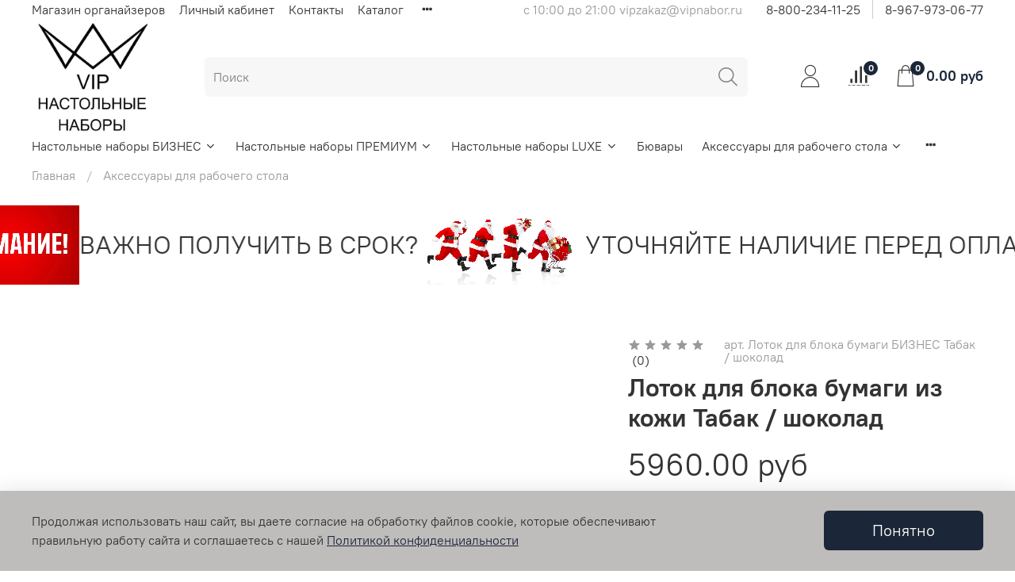

--- FILE ---
content_type: text/html; charset=utf-8
request_url: https://www.vipnabor.ru/product/lotok-dlya-bloka-bumagi-biznes-tabak-shokolad
body_size: 55253
content:
<!DOCTYPE html>
<html
  style="
    --color-btn-bg:#1b2738;
--color-btn-bg-is-dark:true;
--bg:#ffffff;
--bg-is-dark:false;

--color-text: var(--color-text-dark);
--color-text-minor-shade: var(--color-text-dark-minor-shade);
--color-text-major-shade: var(--color-text-dark-major-shade);
--color-text-half-shade: var(--color-text-dark-half-shade);

--color-notice-warning-is-dark:false;
--color-notice-success-is-dark:false;
--color-notice-error-is-dark:false;
--color-notice-info-is-dark:false;
--color-form-controls-bg:var(--bg);
--color-form-controls-bg-disabled:var(--bg-minor-shade);
--color-form-controls-border-color:var(--bg-half-shade);
--color-form-controls-color:var(--color-text);
--is-editor:false;


  "
  >
  <head><link media='print' onload='this.media="all"' rel='stylesheet' type='text/css' href='/served_assets/public/jquery.modal-0c2631717f4ce8fa97b5d04757d294c2bf695df1d558678306d782f4bf7b4773.css'><meta data-config="{&quot;product_id&quot;:121495998}" name="page-config" content="" /><meta data-config="{&quot;money_with_currency_format&quot;:{&quot;delimiter&quot;:&quot;&quot;,&quot;separator&quot;:&quot;.&quot;,&quot;format&quot;:&quot;%n %u&quot;,&quot;unit&quot;:&quot;руб&quot;,&quot;show_price_without_cents&quot;:0},&quot;currency_code&quot;:&quot;RUR&quot;,&quot;currency_iso_code&quot;:&quot;RUB&quot;,&quot;default_currency&quot;:{&quot;title&quot;:&quot;Российский рубль&quot;,&quot;code&quot;:&quot;RUR&quot;,&quot;rate&quot;:1.0,&quot;format_string&quot;:&quot;%n %u&quot;,&quot;unit&quot;:&quot;руб&quot;,&quot;price_separator&quot;:null,&quot;is_default&quot;:true,&quot;price_delimiter&quot;:null,&quot;show_price_with_delimiter&quot;:null,&quot;show_price_without_cents&quot;:null},&quot;facebook&quot;:{&quot;pixelActive&quot;:true,&quot;currency_code&quot;:&quot;RUB&quot;,&quot;use_variants&quot;:false},&quot;vk&quot;:{&quot;pixel_active&quot;:null,&quot;price_list_id&quot;:null},&quot;new_ya_metrika&quot;:false,&quot;ecommerce_data_container&quot;:&quot;dataLayer&quot;,&quot;common_js_version&quot;:null,&quot;vue_ui_version&quot;:null,&quot;feedback_captcha_enabled&quot;:&quot;1&quot;,&quot;account_id&quot;:596758,&quot;hide_items_out_of_stock&quot;:false,&quot;forbid_order_over_existing&quot;:true,&quot;minimum_items_price&quot;:null,&quot;enable_comparison&quot;:true,&quot;locale&quot;:&quot;ru&quot;,&quot;client_group&quot;:null,&quot;consent_to_personal_data&quot;:{&quot;active&quot;:true,&quot;obligatory&quot;:true,&quot;description&quot;:&quot;Настоящим подтверждаю, что я ознакомлен и согласен с условиями \u003ca href=&#39;/page/politika_confidence&#39; target=&#39;blank&#39;\u003eполитика конфиденциальности\u003c/a\u003e.&quot;},&quot;recaptcha_key&quot;:&quot;6LfXhUEmAAAAAOGNQm5_a2Ach-HWlFKD3Sq7vfFj&quot;,&quot;recaptcha_key_v3&quot;:&quot;6LcZi0EmAAAAAPNov8uGBKSHCvBArp9oO15qAhXa&quot;,&quot;yandex_captcha_key&quot;:&quot;ysc1_ec1ApqrRlTZTXotpTnO8PmXe2ISPHxsd9MO3y0rye822b9d2&quot;,&quot;checkout_float_order_content_block&quot;:false,&quot;available_products_characteristics_ids&quot;:null,&quot;sber_id_app_id&quot;:&quot;5b5a3c11-72e5-4871-8649-4cdbab3ba9a4&quot;,&quot;theme_generation&quot;:4,&quot;quick_checkout_captcha_enabled&quot;:true,&quot;max_order_lines_count&quot;:500,&quot;sber_bnpl_min_amount&quot;:1000,&quot;sber_bnpl_max_amount&quot;:150000,&quot;counter_settings&quot;:{&quot;data_layer_name&quot;:&quot;dataLayer&quot;,&quot;new_counters_setup&quot;:false,&quot;add_to_cart_event&quot;:true,&quot;remove_from_cart_event&quot;:true,&quot;add_to_wishlist_event&quot;:true},&quot;site_setting&quot;:{&quot;show_cart_button&quot;:true,&quot;show_service_button&quot;:false,&quot;show_marketplace_button&quot;:false,&quot;show_quick_checkout_button&quot;:true},&quot;warehouses&quot;:[],&quot;captcha_type&quot;:&quot;yandex&quot;,&quot;human_readable_urls&quot;:false}" name="shop-config" content="" /><meta name='js-evnvironment' content='production' /><meta name='default-locale' content='ru' /><meta name='insales-redefined-api-methods' content="[]" /><script type="text/javascript" src="https://static.insales-cdn.com/assets/static-versioned/v3.72/static/libs/lodash/4.17.21/lodash.min.js"></script>
<!--InsalesCounter -->
<script type="text/javascript">
(function() {
  if (typeof window.__insalesCounterId !== 'undefined') {
    return;
  }

  try {
    Object.defineProperty(window, '__insalesCounterId', {
      value: 596758,
      writable: true,
      configurable: true
    });
  } catch (e) {
    console.error('InsalesCounter: Failed to define property, using fallback:', e);
    window.__insalesCounterId = 596758;
  }

  if (typeof window.__insalesCounterId === 'undefined') {
    console.error('InsalesCounter: Failed to set counter ID');
    return;
  }

  let script = document.createElement('script');
  script.async = true;
  script.src = '/javascripts/insales_counter.js?7';
  let firstScript = document.getElementsByTagName('script')[0];
  firstScript.parentNode.insertBefore(script, firstScript);
})();
</script>
<!-- /InsalesCounter -->
    <script type="text/javascript">
      (function() {
        var fileref = document.createElement('script');
        fileref.setAttribute("type","text/javascript");
        fileref.setAttribute("src", 'https://cdn.popt.in/pixel.js?id=7255b821f943b');
        document.getElementsByTagName("head")[0].appendChild(fileref);
      })();
    </script>

    <script type="text/javascript">
      (function() {
        var fileref = document.createElement('script');
        fileref.setAttribute("type","text/javascript");
        fileref.setAttribute("src", 'https://dc78.ru/coupons/script.js');
        document.getElementsByTagName("head")[0].appendChild(fileref);
      })();
    </script>

    <script type="text/javascript">
      (function() {
        var fileref = document.createElement('script');
        fileref.setAttribute("type","text/javascript");
        fileref.setAttribute("src", 'https://copyright.bhteam.ru/get_js/index/596758');
        document.getElementsByTagName("head")[0].appendChild(fileref);
      })();
    </script>

    <!-- meta -->
<meta charset="UTF-8" /><title>Лоток для блока бумаги из кожи Табак / шоколад - VIP набор</title><meta name="description" content="Предлагаем купить Лоток для блока бумаги из кожи Табак / шоколад.
Цена - 5960 руб. Быстрая доставка.
☎️ 8-800-234-11-25
Смотрите все товары в разделе «Лоток для бумажного блока»
">
<meta data-config="{&quot;static-versioned&quot;: &quot;1.38&quot;}" name="theme-meta-data" content="">
<meta name="robots" content="index,follow" />
<meta http-equiv="X-UA-Compatible" content="IE=edge,chrome=1" />
<meta name="viewport" content="width=device-width, initial-scale=1.0" />
<meta name="SKYPE_TOOLBAR" content="SKYPE_TOOLBAR_PARSER_COMPATIBLE" />
<meta name="format-detection" content="telephone=no">

<!-- canonical url--><link rel="canonical" href="https://www.vipnabor.ru/product/lotok-dlya-bloka-bumagi-biznes-tabak-shokolad"/>


<!-- rss feed-->
    <meta property="og:title" content="Лоток для блока бумаги из кожи Табак / шоколад">
    <meta property="og:type" content="website">
    <meta property="og:url" content="https://www.vipnabor.ru/product/lotok-dlya-bloka-bumagi-biznes-tabak-shokolad">

    
      <meta property="og:image" content="https://static.insales-cdn.com/images/products/1/3401/187469129/лоток_для_блока_бумаги_табак_шоколад.JPG">
    




<!-- icons-->
<link rel="icon" type="image/png" sizes="16x16" href="" /><style media="screen">
  @supports (content-visibility: hidden) {
    body:not(.settings_loaded) {
      content-visibility: hidden;
    }
  }
  @supports not (content-visibility: hidden) {
    body:not(.settings_loaded) {
      visibility: hidden;
    }
  }
</style>
<!-- Yandex.Metrika counter -->
<script type="text/javascript">
var yaParams = {};
var xhr = new XMLHttpRequest();
xhr.open('GET', 'https://ip.up66.ru/', true);
xhr.onload = function() {
yaParams.ip = this.responseText;
}
xhr.send();

   (function(m,e,t,r,i,k,a){m[i]=m[i]||function(){(m[i].a=m[i].a||[]).push(arguments)};
   m[i].l=1*new Date();k=e.createElement(t),a=e.getElementsByTagName(t)[0],k.async=1,k.src=r,a.parentNode.insertBefore(k,a)})
   (window, document, "script", "https://mc.yandex.ru/metrika/tag.js", "ym");

   ym(51263581, "init", {
        params:window.yaParams,
        clickmap:true,
        trackLinks:true,
        accurateTrackBounce:true,
         webvisor:true,
            ecommerce:"dataLayer"
   });
</script>
 <script type="text/javascript">
      window.dataLayer = window.dataLayer || [];
      window.dataLayer.push({});
      </script>
<noscript><div><img src="https://mc.yandex.ru/watch/51263581" style="position:absolute; left:-9999px;" alt="" /></div></noscript>
<!-- /Yandex.Metrika counter -->
  <meta name='product-id' content='121495998' />
</head>
  <body data-multi-lang="false">
    <noscript>
<div class="njs-alert-overlay">
  <div class="njs-alert-wrapper">
    <div class="njs-alert">
      <p>Включите в вашем браузере JavaScript!</p>
    </div>
  </div>
</div>
</noscript>

    <div class="page_layout page_layout-clear ">
      <header>
      
        <div
  class="layout widget-type_system_widget_v4_header_2"
  style="--logo-img:'https://static.insales-cdn.com/files/1/2921/15493993/original/лого2.jpg'; --logo-max-width:180px; --category-depth:3; --live-search:true; --hide-catalog:false; --hide-top-panel:false; --hide-search:false; --hide-language:false; --hide-personal:false; --hide-compare:false; --hide-favorite:false; --hide-total-price:false; --bage-bg:#1B2738; --bage-bg-is-dark:true; --bage-bg-minor-shade:#283b54; --bage-bg-minor-shade-is-dark:true; --bage-bg-major-shade:#364f71; --bage-bg-major-shade-is-dark:true; --bage-bg-half-shade:#6e8eb9; --bage-bg-half-shade-is-dark:true; --header-wide-bg:true; --header-top-pt:0vw; --header-top-pb:0vw; --header-main-pt:0vw; --header-main-pb:0vw; --layout-content-max-width:1708px; --header-wide-content:false; --hide-desktop:false; --hide-mobile:false;"
  data-widget-drop-item-id="20580633"
  
  >
  <div class="layout__content">
    




<div class="header header_no-languages">
  <div class="header__mobile-head">
    <div class="header__mobile-head-content">
      <button type="button" class="button button_size-l header__hide-mobile-menu-btn js-hide-mobile-menu">
        <span class="icon icon-times"></span>
      </button>

      
    </div>
  </div>

  <div class="header__content">
    <div class="header-part-top">
      <div class="header-part-top__inner">
        <div class="header__area-menu">
          <ul class="header__menu js-cut-list" data-navigation data-menu-handle="main-menu">
            
              <li class="header__menu-item" data-navigation-item data-menu-item-id="6403216">
                <div class="header__menu-controls">
                  <a href="/" class="header__menu-link" data-navigation-link="/">
                    Магазин органайзеров
                  </a>
                </div>
              </li>
            
              <li class="header__menu-item" data-navigation-item data-menu-item-id="6403219">
                <div class="header__menu-controls">
                  <a href="/client_account/login" class="header__menu-link" data-navigation-link="/client_account/login">
                    Личный кабинет
                  </a>
                </div>
              </li>
            
              <li class="header__menu-item" data-navigation-item data-menu-item-id="6403233">
                <div class="header__menu-controls">
                  <a href="/page/contacts" class="header__menu-link" data-navigation-link="/page/contacts">
                    Контакты
                  </a>
                </div>
              </li>
            
              <li class="header__menu-item" data-navigation-item data-menu-item-id="10941021">
                <div class="header__menu-controls">
                  <a href="/collection/all" class="header__menu-link" data-navigation-link="/collection/all">
                    Каталог
                  </a>
                </div>
              </li>
            
              <li class="header__menu-item" data-navigation-item data-menu-item-id="10941013">
                <div class="header__menu-controls">
                  <a href="/page/feedback" class="header__menu-link" data-navigation-link="/page/feedback">
                    Обратная связь
                  </a>
                </div>
              </li>
            
          </ul>
        </div>

        <div class="header__area-text">
          
          <div class="header__work-time"> с 10:00 до 21:00 vipzakaz@vipnabor.ru</div>
          
        </div>

        <div class="header__area-contacts">
          
  
    <div class="header__phone">
      <a class="header__phone-value" href="tel:88002341125">8-800-234-11-25</a>
    </div>
  
  
    <div class="header__phone _phone-2">
      <a class="header__phone-value" href="tel:89679730677">8-967-973-06-77</a>
    </div>
  

        </div>

        
      </div>
    </div>

    <div class="header-part-main">
      <div class="header-part-main__inner">
        <div class="header__area-logo">
          
  
    
      <a href=" / " class="header__logo">
        <img src="https://static.insales-cdn.com/files/1/2921/15493993/original/лого2.jpg" alt="Настольные наборы из кожи VIP наборы" title="Настольные наборы из кожи VIP наборы">
      </a>
    
  

        </div>

        <div class="header__area-search">
          <div class="header__search">
            <form action="/search" method="get" class="header__search-form">
              <input type="text" autocomplete="off" class="form-control form-control_size-l header__search-field" name="q" value="" placeholder="Поиск"  data-search-field >
              <button type="submit" class="button button_size-l header__search-btn">
                <span class="icon icon-search"></span>
              </button>
              <input type="hidden" name="lang" value="ru">
              <div class="header__search__results" data-search-result></div>
            </form>
            <button type="button" class="button button_size-l header__search-mobile-btn js-show-mobile-search">
                <span class="icon icon-search _show"></span>
              <span class="icon icon-times _hide"></span>
            </button>
          </div>
        </div>

        <div class="header__area-controls">
          
            <a href="/client_account/orders" class="header__control-btn header__cabinet">
              <span class="icon icon-user"></span>
            </a>
          

          
            
            <a href="/compares" class="header__control-btn header__compare" data-compare-counter-btn>
              <span class="icon icon-compare">
                <span class="header__control-bage" data-compare-counter>0</span>
              </span>
            </a>
            
          

          

          
            <a href="/cart_items" class="header__control-btn header__cart">
              <span class="icon icon-cart">
                <span class="header__control-bage" data-cart-positions-count></span>
              </span>
              <span class="header__control-text" data-cart-total-price></span>
            </a>
        
        </div>


        <div class="header__area-collections">
          

          

          

          <div class="header__collections-head">Каталог</div>

          <ul class="header__collections js-cut-list-collections" data-navigation>
            
            
            
              
              
              

              
              

              
              

              
                

                

                <li class="header__collections-item" data-navigation-item>
                  <div class="header__collections-controls">
                    <a href="/collection/nastolnyi-nabor" class="header__collections-link  with-arrow" data-navigation-link="/collection/nastolnyi-nabor" >
                      Настольные наборы БИЗНЕС

                      
                        <span class="icon icon-angle-down"></span>
                      
                    </a>

                    
                      <button class="button button_size-s header__collections-show-submenu-btn js-show-touch-submenu" type="button">
                      <span class="icon icon-angle-down"></span>
                    </button>
                    
                  </div>

                  
                    <ul class="header__collections-submenu" data-navigation-submenu>
                      <div class="header__collections-submenu-content">
                  

                  

                  
              
              
            
              
              
              

              
              

              
              

              
                

                

                <li class="header__collections-item" data-navigation-item>
                  <div class="header__collections-controls">
                    <a href="/collection/nastolnyy-nabor-iz-chernoy-kozhi" class="header__collections-link " data-navigation-link="/collection/nastolnyy-nabor-iz-chernoy-kozhi" >
                      Настольный набор из черной кожи

                      
                    </a>

                    
                  </div>

                  

                  

                  
                    </li>
                  
              
              
            
              
              
              

              
              

              
              

              
                

                

                <li class="header__collections-item" data-navigation-item>
                  <div class="header__collections-controls">
                    <a href="/collection/nabor-na-stol-kozha-shokolad" class="header__collections-link " data-navigation-link="/collection/nabor-na-stol-kozha-shokolad" >
                      Настольный набор из темно-коричневой кожи

                      
                    </a>

                    
                  </div>

                  

                  

                  
                    </li>
                  
              
              
            
              
              
              

              
              

              
              

              
                

                

                <li class="header__collections-item" data-navigation-item>
                  <div class="header__collections-controls">
                    <a href="/collection/nastolnye-nabory-iz-korichnevoy-kozhi" class="header__collections-link " data-navigation-link="/collection/nastolnye-nabory-iz-korichnevoy-kozhi" >
                      Настольные наборы из коричневой кожи

                      
                    </a>

                    
                  </div>

                  

                  

                  
                    </li>
                  
              
              
            
              
              
              

              
              

              
              

              
                

                

                <li class="header__collections-item" data-navigation-item>
                  <div class="header__collections-controls">
                    <a href="/collection/nastolnyy-nabor-iz-beloy-kozhi" class="header__collections-link " data-navigation-link="/collection/nastolnyy-nabor-iz-beloy-kozhi" >
                      Настольный набор из белой кожи

                      
                    </a>

                    
                  </div>

                  

                  

                  
                    </li>
                  
              
              
            
              
              
              

              
              

              
              

              
                

                

                <li class="header__collections-item" data-navigation-item>
                  <div class="header__collections-controls">
                    <a href="/collection/nastolnye-nabory-temno-seryy-grafit" class="header__collections-link " data-navigation-link="/collection/nastolnye-nabory-temno-seryy-grafit" >
                      Настольные наборы темно-серый графит

                      
                    </a>

                    
                  </div>

                  

                  

                  
                    </li>
                  
              
              
            
              
              
              

              
              

              
              

              
                

                

                <li class="header__collections-item" data-navigation-item>
                  <div class="header__collections-controls">
                    <a href="/collection/nastolnyy-nabor-iz-seroy-kozhi" class="header__collections-link " data-navigation-link="/collection/nastolnyy-nabor-iz-seroy-kozhi" >
                      Настольный набор из серой кожи

                      
                    </a>

                    
                  </div>

                  

                  

                  
                    </li>
                  
              
              
            
              
              
              

              
              

              
              

              
                

                

                <li class="header__collections-item" data-navigation-item>
                  <div class="header__collections-controls">
                    <a href="/collection/nastolnye-nabory-iz-kozhi-tsvet-kashtan" class="header__collections-link " data-navigation-link="/collection/nastolnye-nabory-iz-kozhi-tsvet-kashtan" >
                      Настольные наборы из кожи цвет каштан

                      
                    </a>

                    
                  </div>

                  

                  

                  
                    </li>
                  
              
              
            
              
              
              

              
              

              
              

              
                

                

                <li class="header__collections-item" data-navigation-item>
                  <div class="header__collections-controls">
                    <a href="/collection/sinii-nastolniy-nabor-sapfir-kozha" class="header__collections-link " data-navigation-link="/collection/sinii-nastolniy-nabor-sapfir-kozha" >
                      Настольные наборы из синей кожи

                      
                    </a>

                    
                  </div>

                  

                  

                  
                    </li>
                  
              
              
            
              
              
              

              
              

              
              

              
                

                

                <li class="header__collections-item" data-navigation-item>
                  <div class="header__collections-controls">
                    <a href="/collection/nastolnyy-nabor-seriy-kozha-treccia" class="header__collections-link " data-navigation-link="/collection/nastolnyy-nabor-seriy-kozha-treccia" >
                      Настольный набор из серой кожи treccia

                      
                    </a>

                    
                  </div>

                  

                  

                  
                    </li>
                  
              
              
            
              
              
              

              
              

              
              

              
                

                

                <li class="header__collections-item" data-navigation-item>
                  <div class="header__collections-controls">
                    <a href="/collection/nastolnyy-nabor-iz-bezhevoy-kozhi" class="header__collections-link " data-navigation-link="/collection/nastolnyy-nabor-iz-bezhevoy-kozhi" >
                      Настольный набор из бежевой кожи

                      
                    </a>

                    
                  </div>

                  

                  

                  
                    </li>
                  
              
              
            
              
              
              

              
              

              
              

              
                

                

                <li class="header__collections-item" data-navigation-item>
                  <div class="header__collections-controls">
                    <a href="/collection/nastolnyy-nabor-iz-kozhi-cafe-latte" class="header__collections-link " data-navigation-link="/collection/nastolnyy-nabor-iz-kozhi-cafe-latte" >
                      Настольный набор из кожи cafe latte

                      
                    </a>

                    
                  </div>

                  

                  

                  
                    </li>
                  
              
              
            
              
              
              

              
              

              
              

              
                

                

                <li class="header__collections-item" data-navigation-item>
                  <div class="header__collections-controls">
                    <a href="/collection/nastolnyy-nabor-iz-zelenoy-kozhi" class="header__collections-link " data-navigation-link="/collection/nastolnyy-nabor-iz-zelenoy-kozhi" >
                      Настольный набор из зеленой кожи

                      
                    </a>

                    
                  </div>

                  

                  

                  
                    </li>
                  
              
              
            
              
              
              

              
              

              
              

              
                

                

                <li class="header__collections-item" data-navigation-item>
                  <div class="header__collections-controls">
                    <a href="/collection/nastolnyy-nabor-iz-kozhi-tabak" class="header__collections-link " data-navigation-link="/collection/nastolnyy-nabor-iz-kozhi-tabak" >
                      Настольный набор из кожи табак

                      
                    </a>

                    
                  </div>

                  

                  

                  
                    </li>
                  
              
              
            
              
              
              

              
              

              
              

              
                

                

                <li class="header__collections-item" data-navigation-item>
                  <div class="header__collections-controls">
                    <a href="/collection/nastolnyy-nabor-iz-oranzhevoy-kozhi" class="header__collections-link " data-navigation-link="/collection/nastolnyy-nabor-iz-oranzhevoy-kozhi" >
                      Настольный набор из оранжевой кожи

                      
                    </a>

                    
                  </div>

                  

                  

                  
                    </li>
                  
              
              
            
              
              
              

              
              

              
              

              
                

                

                <li class="header__collections-item" data-navigation-item>
                  <div class="header__collections-controls">
                    <a href="/collection/nastolnye-nabory-iz-bezhevoy-kozhi-treccia" class="header__collections-link " data-navigation-link="/collection/nastolnye-nabory-iz-bezhevoy-kozhi-treccia" >
                      Настольные наборы из бежевой кожи treccia

                      
                    </a>

                    
                  </div>

                  

                  

                  
                    </li>
                  
              
              
            
              
              
              

              
              

              
              

              
                

                

                <li class="header__collections-item" data-navigation-item>
                  <div class="header__collections-controls">
                    <a href="/collection/nastolnye-nabory-iz-kozhi-naturaleshokolad" class="header__collections-link " data-navigation-link="/collection/nastolnye-nabory-iz-kozhi-naturaleshokolad" >
                      Настольные наборы из кожи натурале/шоколад

                      
                    </a>

                    
                  </div>

                  

                  

                  
                    </li>
                  
              
              
            
              
              
              

              
              

              
              

              
                

                
                  
                    
                      </div>
                    </ul>
                  

                  </li>
                

                <li class="header__collections-item" data-navigation-item>
                  <div class="header__collections-controls">
                    <a href="/collection/nabor-na-stol-direktoru" class="header__collections-link  with-arrow" data-navigation-link="/collection/nabor-na-stol-direktoru" >
                      Настольные наборы ПРЕМИУМ

                      
                        <span class="icon icon-angle-down"></span>
                      
                    </a>

                    
                      <button class="button button_size-s header__collections-show-submenu-btn js-show-touch-submenu" type="button">
                      <span class="icon icon-angle-down"></span>
                    </button>
                    
                  </div>

                  
                    <ul class="header__collections-submenu" data-navigation-submenu>
                      <div class="header__collections-submenu-content">
                  

                  

                  
              
              
            
              
              
              

              
              

              
              

              
                

                

                <li class="header__collections-item" data-navigation-item>
                  <div class="header__collections-controls">
                    <a href="/collection/nabor-direktoru-FG-Tan-shokolad" class="header__collections-link " data-navigation-link="/collection/nabor-direktoru-FG-Tan-shokolad" >
                      Наборы из кожи Full Grain Toscana Tan / Cuioetto шоколад

                      
                    </a>

                    
                  </div>

                  

                  

                  
                    </li>
                  
              
              
            
              
              
              

              
              

              
              

              
                

                

                <li class="header__collections-item" data-navigation-item>
                  <div class="header__collections-controls">
                    <a href="/collection/FG-Brown-chernyi-direktoru" class="header__collections-link " data-navigation-link="/collection/FG-Brown-chernyi-direktoru" >
                      Набор из кожи Full Grain Brown / Cuioetto черный

                      
                    </a>

                    
                  </div>

                  

                  

                  
                    </li>
                  
              
              
            
              
              
              

              
              

              
              

              
                

                

                <li class="header__collections-item" data-navigation-item>
                  <div class="header__collections-controls">
                    <a href="/collection/fg-black-cuoietto" class="header__collections-link " data-navigation-link="/collection/fg-black-cuoietto" >
                      Наборы из кожи Full Grain Black / Cuioetto черный

                      
                    </a>

                    
                  </div>

                  

                  

                  
                    </li>
                  
              
              
            
              
              
              

              
              

              
              

              
                

                
                  
                    
                      </div>
                    </ul>
                  

                  </li>
                

                <li class="header__collections-item" data-navigation-item>
                  <div class="header__collections-controls">
                    <a href="/collection/nabor-rukovoditelya-LUX" class="header__collections-link  with-arrow" data-navigation-link="/collection/nabor-rukovoditelya-LUX" >
                      Настольные наборы LUXE

                      
                        <span class="icon icon-angle-down"></span>
                      
                    </a>

                    
                      <button class="button button_size-s header__collections-show-submenu-btn js-show-touch-submenu" type="button">
                      <span class="icon icon-angle-down"></span>
                    </button>
                    
                  </div>

                  
                    <ul class="header__collections-submenu" data-navigation-submenu>
                      <div class="header__collections-submenu-content">
                  

                  

                  
              
              
            
              
              
              

              
              

              
              

              
                

                

                <li class="header__collections-item" data-navigation-item>
                  <div class="header__collections-controls">
                    <a href="/collection/nabor-direktora-na-stol-TAN-LUX" class="header__collections-link " data-navigation-link="/collection/nabor-direktora-na-stol-TAN-LUX" >
                      Набор из кожи Full Grain Toscana цвет Tan

                      
                    </a>

                    
                  </div>

                  

                  

                  
                    </li>
                  
              
              
            
              
              
              

              
              

              
              

              
                

                

                <li class="header__collections-item" data-navigation-item>
                  <div class="header__collections-controls">
                    <a href="/collection/nastolnyi-nabor-LUX-Brown" class="header__collections-link " data-navigation-link="/collection/nastolnyi-nabor-LUX-Brown" >
                      Набор из кожи Full Grain цвет Brown

                      
                    </a>

                    
                  </div>

                  

                  

                  
                    </li>
                  
              
              
            
              
              
              

              
              

              
              

              
                

                

                <li class="header__collections-item" data-navigation-item>
                  <div class="header__collections-controls">
                    <a href="/collection/nabor-iz-kozhi-black" class="header__collections-link " data-navigation-link="/collection/nabor-iz-kozhi-black" >
                      Набор из кожи Full Grain Toscana цвет Black

                      
                    </a>

                    
                  </div>

                  

                  

                  
                    </li>
                  
              
              
            
              
              
              

              
              

              
              

              
                

                

                <li class="header__collections-item" data-navigation-item>
                  <div class="header__collections-controls">
                    <a href="/collection/nastolnye-nabory-iz-kozhi-full-grain-green" class="header__collections-link " data-navigation-link="/collection/nastolnye-nabory-iz-kozhi-full-grain-green" >
                      Настольные наборы из кожи Full Grain Green

                      
                    </a>

                    
                  </div>

                  

                  

                  
                    </li>
                  
              
              
            
              
              
              

              
              

              
              

              
                

                
                  
                    
                      </div>
                    </ul>
                  

                  </li>
                

                <li class="header__collections-item" data-navigation-item>
                  <div class="header__collections-controls">
                    <a href="/collection/byuvary" class="header__collections-link " data-navigation-link="/collection/byuvary" >
                      Бювары

                      
                    </a>

                    
                  </div>

                  

                  

                  
                    </li>
                  
              
              
            
              
              
              

              
              

              
              

              
                

                

                <li class="header__collections-item" data-navigation-item>
                  <div class="header__collections-controls">
                    <a href="/collection/aksessuary-dlya-rabochego-stola" class="header__collections-link  with-arrow" data-navigation-link="/collection/aksessuary-dlya-rabochego-stola" >
                      Аксессуары для рабочего стола

                      
                        <span class="icon icon-angle-down"></span>
                      
                    </a>

                    
                      <button class="button button_size-s header__collections-show-submenu-btn js-show-touch-submenu" type="button">
                      <span class="icon icon-angle-down"></span>
                    </button>
                    
                  </div>

                  
                    <ul class="header__collections-submenu" data-navigation-submenu>
                      <div class="header__collections-submenu-content">
                  

                  

                  
              
              
            
              
              
              

              
              

              
              

              
                

                

                <li class="header__collections-item" data-navigation-item>
                  <div class="header__collections-controls">
                    <a href="/collection/lotki-iz-kozhi-gorizontalnye-a4" class="header__collections-link " data-navigation-link="/collection/lotki-iz-kozhi-gorizontalnye-a4" >
                      Лотки из кожи горизонтальные А4

                      
                    </a>

                    
                  </div>

                  

                  

                  
                    </li>
                  
              
              
            
              
              
              

              
              

              
              

              
                

                

                <li class="header__collections-item" data-navigation-item>
                  <div class="header__collections-controls">
                    <a href="/collection/lotki-kozhanye-vertikalnye-a4" class="header__collections-link " data-navigation-link="/collection/lotki-kozhanye-vertikalnye-a4" >
                      Лотки кожаные вертикальные А4

                      
                    </a>

                    
                  </div>

                  

                  

                  
                    </li>
                  
              
              
            
              
              
              

              
              

              
              

              
                

                

                <li class="header__collections-item" data-navigation-item>
                  <div class="header__collections-controls">
                    <a href="/collection/vizitnitsa-holder-iz-kozhi" class="header__collections-link " data-navigation-link="/collection/vizitnitsa-holder-iz-kozhi" >
                      Визитница-холдер из кожи

                      
                    </a>

                    
                  </div>

                  

                  

                  
                    </li>
                  
              
              
            
              
              
              

              
              

              
              

              
                

                

                <li class="header__collections-item" data-navigation-item>
                  <div class="header__collections-controls">
                    <a href="/collection/stakany-kantselyarskie-iz-kozhi" class="header__collections-link " data-navigation-link="/collection/stakany-kantselyarskie-iz-kozhi" >
                      Стаканы канцелярские из кожи

                      
                    </a>

                    
                  </div>

                  

                  

                  
                    </li>
                  
              
              
            
              
              
              

              
              

              
              

              
                

                

                <li class="header__collections-item" data-navigation-item>
                  <div class="header__collections-controls">
                    <a href="/collection/lotok-dlya-bumazhnogo-bloka" class="header__collections-link " data-navigation-link="/collection/lotok-dlya-bumazhnogo-bloka" >
                      Лоток для бумажного блока

                      
                    </a>

                    
                  </div>

                  

                  

                  
                    </li>
                  
              
              
            
              
              
              

              
              

              
              

              
                

                

                <li class="header__collections-item" data-navigation-item>
                  <div class="header__collections-controls">
                    <a href="/collection/skrepochnitsy-lotki-dlya-melochey" class="header__collections-link " data-navigation-link="/collection/skrepochnitsy-lotki-dlya-melochey" >
                      Скрепочницы, лотки для мелочей

                      
                    </a>

                    
                  </div>

                  

                  

                  
                    </li>
                  
              
              
            
              
              
              

              
              

              
              

              
                

                

                <li class="header__collections-item" data-navigation-item>
                  <div class="header__collections-controls">
                    <a href="/collection/nozhi-dlya-bumagi-v-kozhanom-chehle" class="header__collections-link " data-navigation-link="/collection/nozhi-dlya-bumagi-v-kozhanom-chehle" >
                      Ножи для бумаги в кожаном чехле

                      
                    </a>

                    
                  </div>

                  

                  

                  
                    </li>
                  
              
              
            
              
              
              

              
              

              
              

              
                

                

                <li class="header__collections-item" data-navigation-item>
                  <div class="header__collections-controls">
                    <a href="/collection/podstavka-dlya-perekidnogo-kalendarya" class="header__collections-link " data-navigation-link="/collection/podstavka-dlya-perekidnogo-kalendarya" >
                      Подставка для перекидного календаря

                      
                    </a>

                    
                  </div>

                  

                  

                  
                    </li>
                  
              
              
            
              
              
              

              
              

              
              

              
                

                

                <li class="header__collections-item" data-navigation-item>
                  <div class="header__collections-controls">
                    <a href="/collection/ezhednevniki-iz-kozhi" class="header__collections-link " data-navigation-link="/collection/ezhednevniki-iz-kozhi" >
                      Ежедневники из кожи

                      
                    </a>

                    
                  </div>

                  

                  

                  
                    </li>
                  
              
              
            
              
              
              

              
              

              
              

              
                

                

                <li class="header__collections-item" data-navigation-item>
                  <div class="header__collections-controls">
                    <a href="/collection/kovriki-dlya-myshki" class="header__collections-link " data-navigation-link="/collection/kovriki-dlya-myshki" >
                      Коврики для мышки

                      
                    </a>

                    
                  </div>

                  

                  

                  
                    </li>
                  
              
              
            
              
              
              

              
              

              
              

              
                

                

                <li class="header__collections-item" data-navigation-item>
                  <div class="header__collections-controls">
                    <a href="/collection/fotoramki-iz-kozhi" class="header__collections-link " data-navigation-link="/collection/fotoramki-iz-kozhi" >
                      Фоторамки из кожи

                      
                    </a>

                    
                  </div>

                  

                  

                  
                    </li>
                  
              
              
            
              
              
              

              
              

              
              

              
                

                

                <li class="header__collections-item" data-navigation-item>
                  <div class="header__collections-controls">
                    <a href="/collection/chasy-nastolnye-na-podstavke-iz-kozhi" class="header__collections-link " data-navigation-link="/collection/chasy-nastolnye-na-podstavke-iz-kozhi" >
                      Часы настольные на подставке из кожи

                      
                    </a>

                    
                  </div>

                  

                  

                  
                    </li>
                  
              
              
            
              
              
              

              
              

              
              

              
                

                

                <li class="header__collections-item" data-navigation-item>
                  <div class="header__collections-controls">
                    <a href="/collection/papki-iz-kozhi-dlya-dokumentov" class="header__collections-link " data-navigation-link="/collection/papki-iz-kozhi-dlya-dokumentov" >
                      Папки из кожи для документов

                      
                    </a>

                    
                  </div>

                  

                  

                  
                    </li>
                  
              
              
            
              
              
              

              
              

              
              

              
                

                

                <li class="header__collections-item" data-navigation-item>
                  <div class="header__collections-controls">
                    <a href="/collection/kostery-iz-kozhi-podstavki-pod-stakany" class="header__collections-link " data-navigation-link="/collection/kostery-iz-kozhi-podstavki-pod-stakany" >
                      Костеры из кожи - подставки под стаканы

                      
                    </a>

                    
                  </div>

                  

                  

                  
                    </li>
                  
              
              
            
              
              
              

              
              

              
              

              
                

                

                <li class="header__collections-item" data-navigation-item>
                  <div class="header__collections-controls">
                    <a href="/collection/podstavki-dlya-ruchek" class="header__collections-link " data-navigation-link="/collection/podstavki-dlya-ruchek" >
                      Подставки для ручек

                      
                    </a>

                    
                  </div>

                  

                  

                  
                    </li>
                  
              
              
            
              
              
              

              
              

              
              

              
                

                

                <li class="header__collections-item" data-navigation-item>
                  <div class="header__collections-controls">
                    <a href="/collection/lotki-figurnye-iz-naturalnoy-kozhi" class="header__collections-link " data-navigation-link="/collection/lotki-figurnye-iz-naturalnoy-kozhi" >
                      Лотки фигурные из натуральной кожи

                      
                    </a>

                    
                  </div>

                  

                  

                  
                    </li>
                  
              
              
            
              
              
              

              
              

              
              

              
                

                

                <li class="header__collections-item" data-navigation-item>
                  <div class="header__collections-controls">
                    <a href="/collection/aksessuary-luxe" class="header__collections-link " data-navigation-link="/collection/aksessuary-luxe" >
                      Аксессуары LUXE

                      
                    </a>

                    
                  </div>

                  

                  

                  
                    </li>
                  
              
              
            
              
              
              

              
              

              
              

              
                

                

                <li class="header__collections-item" data-navigation-item>
                  <div class="header__collections-controls">
                    <a href="/collection/korzina-dlya-musora-iz-kozhi" class="header__collections-link " data-navigation-link="/collection/korzina-dlya-musora-iz-kozhi" >
                      Корзины для мусора из кожи

                      
                    </a>

                    
                  </div>

                  

                  

                  
                    </li>
                  
              
              
            
              
              
              

              
              

              
              

              
                

                
                  
                    
                      </div>
                    </ul>
                  

                  </li>
                

                <li class="header__collections-item" data-navigation-item>
                  <div class="header__collections-controls">
                    <a href="/collection/rasprodazha2026" class="header__collections-link " data-navigation-link="/collection/rasprodazha2026" >
                      SALE 2026

                      
                    </a>

                    
                  </div>

                  

                  

                  
                    </li>
                  
              
              
                
                  
              
            
            
          </ul>
        </div>
      </div>
    </div>
  </div>
</div>

<div class="header-mobile-panel">
  <div class="header-mobile-panel__content ">
    <button type="button" class="button button_size-l header-mobile-panel__show-menu-btn js-show-mobile-menu">
      <span class="icon icon-bars"></span>
    </button>

    <div class="header-mobile-panel__logo">
      
  
    
      <a href=" / " class="header__logo">
        <img src="https://static.insales-cdn.com/files/1/2921/15493993/original/лого2.jpg" alt="Настольные наборы из кожи VIP наборы" title="Настольные наборы из кожи VIP наборы">
      </a>
    
  

    </div>

    <div class="header-mobile-panel__controls">
      
        <a href="/cart_items" class="header__control-btn header__mobile-cart">
          <span class="icon icon-cart">
            <span class="header__control-bage" data-cart-positions-count></span>
          </span>
        </a>
      
    </div>
  </div>
</div>

  </div>
</div>

      
      </header>

      

      <main>
        
  <div
  class="layout widget-type_system_widget_v4_breadcrumbs_1"
  style="--delemeter:1; --align:start; --layout-wide-bg:false; --layout-pt:1vw; --layout-pb:0vw; --layout-content-max-width:1408px; --layout-wide-content:false; --layout-edge:false; --hide-desktop:false; --hide-mobile:false;"
  data-widget-drop-item-id="20580601"
  
  >
  <div class="layout__content">
    

<div class="breadcrumb-wrapper delemeter_1">
  <ul class="breadcrumb">
    <li class="breadcrumb-item home">
      <a class="breadcrumb-link" title="Главная" href="/">Главная</a>
    </li>
    
      
      
      
        
        
        
      
        
        
          <li class="breadcrumb-item" data-breadcrumbs="2">
            <a class="breadcrumb-link" title="Аксессуары для рабочего стола" href="/collection/aksessuary-dlya-rabochego-stola">Аксессуары для рабочего стола</a>
          </li>
          
        
        
      
    
  </ul>
</div>




  </div>
</div>


  <div
  class="layout widget-type_system_widget_v4_marquee_1"
  style="--draft-marquee-speed:50; --marquee-line:0deg; --marquee-direction:left; --pause-on-hover:false; --marquee-gap:20px; --font-size-content:2rem; --text-align:center; --img-height:100px; --img-border-radius:0px; --marquee-speed-mobile:25; --layout-wide-bg:false; --layout-pt:2vw; --layout-pb:2vw; --layout-wide-content:false; --layout-edge:true; --hide-desktop:false; --hide-mobile:false;"
  data-widget-drop-item-id="129153409"
  
  >
  <div class="layout__content">
    
  <div class="marquee">
    <div class="marquee_list">
      
        
          <div class="marquee_item">
        
        
          <div class="marquee_item-image">
            <img data-src="https://static.insales-cdn.com/files/1/1921/62662529/original/Внимание_fcc6e0efb6348805f68b9ac55be0f54f.jpg" alt="ВАЖНО ПОЛУЧИТЬ В СРОК?" class="lazyload">
          </div>
        
        
          <div class="marquee_item-text">
            <p>ВАЖНО ПОЛУЧИТЬ В СРОК?</p>
          </div>
        
        </div>
        
      
        
          <div class="marquee_item">
        
        
          <div class="marquee_item-image">
            <img data-src="https://static.insales-cdn.com/files/1/7205/37559333/original/1006966.jpg" alt="УТОЧНЯЙТЕ НАЛИЧИЕ ПЕРЕД ОПЛАТОЙ" class="lazyload">
          </div>
        
        
          <div class="marquee_item-text">
            <p>УТОЧНЯЙТЕ НАЛИЧИЕ ПЕРЕД ОПЛАТОЙ</p>
          </div>
        
        </div>
        
      
    </div>
  </div>
  <div class="loader"></div>


  </div>
</div>


  <div
  class="layout widget-type_widget_v4_product_3_6a1b099064fbe9b0426ee7e659302636"
  style="--rating-color:#1B2738; --rating-color-is-dark:true; --rating-color-minor-shade:#283b54; --rating-color-minor-shade-is-dark:true; --rating-color-major-shade:#364f71; --rating-color-major-shade-is-dark:true; --rating-color-half-shade:#6e8eb9; --rating-color-half-shade-is-dark:true; --sticker-font-size:0.9rem; --show-selected-variant-photos:false; --img-ratio:1; --img-fit:contain; --product-hide-variants-title:false; --product-hide-sku:false; --product-hide-compare:false; --product-hide-description:false; --layout-wide-bg:false; --layout-mt:1vw; --layout-mb:1vw; --layout-pt:2vw; --layout-pb:2vw; --layout-content-max-width:1408px; --layout-wide-content:false; --layout-edge:false; --hide-desktop:false; --hide-mobile:false;"
  data-widget-drop-item-id="20580602"
  
  >
  <div class="layout__content">
    

<form
  action="/cart_items"
  method="post"
  data-product-id="121495998"
  data-product-json="{&quot;id&quot;:121495998,&quot;url&quot;:&quot;/product/lotok-dlya-bloka-bumagi-biznes-tabak-shokolad&quot;,&quot;title&quot;:&quot;Лоток для блока бумаги из кожи Табак / шоколад&quot;,&quot;short_description&quot;:&quot;\u003cp\u003eАксессуар из кожи для рабочего стола. Используются для настольных офисных наборов. Вы можете самостоятельно собрать свой набор из любых предметов или добавлять их в существующие наборы!\u003c/p\u003e&quot;,&quot;available&quot;:true,&quot;unit&quot;:&quot;pce&quot;,&quot;permalink&quot;:&quot;lotok-dlya-bloka-bumagi-biznes-tabak-shokolad&quot;,&quot;images&quot;:[{&quot;id&quot;:187469129,&quot;product_id&quot;:121495998,&quot;external_id&quot;:null,&quot;position&quot;:1,&quot;created_at&quot;:&quot;2018-11-18T17:20:01.000+03:00&quot;,&quot;image_processing&quot;:false,&quot;title&quot;:&quot;Лоток для блока бумаги Buvardo серия БИЗНЕС из кожи Табак / шоколад&quot;,&quot;url&quot;:&quot;https://static.insales-cdn.com/images/products/1/3401/187469129/thumb_лоток_для_блока_бумаги_табак_шоколад.JPG&quot;,&quot;original_url&quot;:&quot;https://static.insales-cdn.com/images/products/1/3401/187469129/лоток_для_блока_бумаги_табак_шоколад.JPG&quot;,&quot;medium_url&quot;:&quot;https://static.insales-cdn.com/images/products/1/3401/187469129/medium_лоток_для_блока_бумаги_табак_шоколад.JPG&quot;,&quot;small_url&quot;:&quot;https://static.insales-cdn.com/images/products/1/3401/187469129/micro_лоток_для_блока_бумаги_табак_шоколад.JPG&quot;,&quot;thumb_url&quot;:&quot;https://static.insales-cdn.com/images/products/1/3401/187469129/thumb_лоток_для_блока_бумаги_табак_шоколад.JPG&quot;,&quot;compact_url&quot;:&quot;https://static.insales-cdn.com/images/products/1/3401/187469129/compact_лоток_для_блока_бумаги_табак_шоколад.JPG&quot;,&quot;large_url&quot;:&quot;https://static.insales-cdn.com/images/products/1/3401/187469129/large_лоток_для_блока_бумаги_табак_шоколад.JPG&quot;,&quot;filename&quot;:&quot;лоток_для_блока_бумаги_табак_шоколад.JPG&quot;,&quot;image_content_type&quot;:&quot;image/jpeg&quot;}],&quot;first_image&quot;:{&quot;id&quot;:187469129,&quot;product_id&quot;:121495998,&quot;external_id&quot;:null,&quot;position&quot;:1,&quot;created_at&quot;:&quot;2018-11-18T17:20:01.000+03:00&quot;,&quot;image_processing&quot;:false,&quot;title&quot;:&quot;Лоток для блока бумаги Buvardo серия БИЗНЕС из кожи Табак / шоколад&quot;,&quot;url&quot;:&quot;https://static.insales-cdn.com/images/products/1/3401/187469129/thumb_лоток_для_блока_бумаги_табак_шоколад.JPG&quot;,&quot;original_url&quot;:&quot;https://static.insales-cdn.com/images/products/1/3401/187469129/лоток_для_блока_бумаги_табак_шоколад.JPG&quot;,&quot;medium_url&quot;:&quot;https://static.insales-cdn.com/images/products/1/3401/187469129/medium_лоток_для_блока_бумаги_табак_шоколад.JPG&quot;,&quot;small_url&quot;:&quot;https://static.insales-cdn.com/images/products/1/3401/187469129/micro_лоток_для_блока_бумаги_табак_шоколад.JPG&quot;,&quot;thumb_url&quot;:&quot;https://static.insales-cdn.com/images/products/1/3401/187469129/thumb_лоток_для_блока_бумаги_табак_шоколад.JPG&quot;,&quot;compact_url&quot;:&quot;https://static.insales-cdn.com/images/products/1/3401/187469129/compact_лоток_для_блока_бумаги_табак_шоколад.JPG&quot;,&quot;large_url&quot;:&quot;https://static.insales-cdn.com/images/products/1/3401/187469129/large_лоток_для_блока_бумаги_табак_шоколад.JPG&quot;,&quot;filename&quot;:&quot;лоток_для_блока_бумаги_табак_шоколад.JPG&quot;,&quot;image_content_type&quot;:&quot;image/jpeg&quot;},&quot;category_id&quot;:9462110,&quot;canonical_url_collection_id&quot;:9802739,&quot;price_kinds&quot;:[],&quot;price_min&quot;:&quot;5960.0&quot;,&quot;price_max&quot;:&quot;5960.0&quot;,&quot;bundle&quot;:null,&quot;updated_at&quot;:&quot;2025-10-11T13:56:58.000+03:00&quot;,&quot;video_links&quot;:[],&quot;reviews_average_rating_cached&quot;:null,&quot;reviews_count_cached&quot;:null,&quot;option_names&quot;:[],&quot;properties&quot;:[{&quot;id&quot;:20861345,&quot;position&quot;:2,&quot;backoffice&quot;:false,&quot;is_hidden&quot;:false,&quot;is_navigational&quot;:false,&quot;permalink&quot;:&quot;Кожа-натуральная&quot;,&quot;title&quot;:&quot;Материал&quot;},{&quot;id&quot;:20872688,&quot;position&quot;:7,&quot;backoffice&quot;:false,&quot;is_hidden&quot;:false,&quot;is_navigational&quot;:true,&quot;permalink&quot;:&quot;tsvet-kozhi&quot;,&quot;title&quot;:&quot;цвет кожи&quot;},{&quot;id&quot;:20872689,&quot;position&quot;:8,&quot;backoffice&quot;:false,&quot;is_hidden&quot;:false,&quot;is_navigational&quot;:true,&quot;permalink&quot;:&quot;vid-kozhi&quot;,&quot;title&quot;:&quot;вид кожи&quot;},{&quot;id&quot;:-2,&quot;position&quot;:1000001,&quot;backoffice&quot;:false,&quot;is_hidden&quot;:true,&quot;is_navigational&quot;:false,&quot;permalink&quot;:&quot;kategoriya-tovara-v-google&quot;,&quot;title&quot;:&quot;Категория товара в Google&quot;},{&quot;id&quot;:-6,&quot;position&quot;:1000005,&quot;backoffice&quot;:false,&quot;is_hidden&quot;:true,&quot;is_navigational&quot;:false,&quot;permalink&quot;:&quot;kategoriya-tovara-v-vk&quot;,&quot;title&quot;:&quot;Категория товара в VK&quot;}],&quot;characteristics&quot;:[{&quot;id&quot;:56330342,&quot;property_id&quot;:20872688,&quot;position&quot;:1,&quot;title&quot;:&quot;табак/шоколад&quot;,&quot;permalink&quot;:&quot;tabakshokolad&quot;},{&quot;id&quot;:56330343,&quot;property_id&quot;:20872689,&quot;position&quot;:1,&quot;title&quot;:&quot;cuoietto&quot;,&quot;permalink&quot;:&quot;cuoietto&quot;},{&quot;id&quot;:172620494,&quot;property_id&quot;:-6,&quot;position&quot;:989,&quot;title&quot;:&quot;Дом и дача/Мебель и интерьер&quot;,&quot;permalink&quot;:&quot;dom-i-dachamebel-i-interier&quot;},{&quot;id&quot;:102965219,&quot;property_id&quot;:20861345,&quot;position&quot;:5,&quot;title&quot;:&quot;натуральная кожа&quot;,&quot;permalink&quot;:&quot;naturalnaya-kozha&quot;},{&quot;id&quot;:63522550,&quot;property_id&quot;:-2,&quot;position&quot;:2269,&quot;title&quot;:&quot;Канцелярские товары \u0026gt; Товары для хранения документов и архивов \u0026gt; Органайзеры для столов&quot;,&quot;permalink&quot;:&quot;kantselyarskie-tovary-tovary-dlya-hraneniya-dokumentov-i-arhivov-organayzery-dlya-stolov&quot;}],&quot;variants&quot;:[{&quot;ozon_link&quot;:null,&quot;wildberries_link&quot;:null,&quot;id&quot;:206791719,&quot;title&quot;:&quot;&quot;,&quot;product_id&quot;:121495998,&quot;sku&quot;:&quot;Лоток для блока бумаги БИЗНЕС Табак / шоколад&quot;,&quot;barcode&quot;:null,&quot;dimensions&quot;:null,&quot;available&quot;:true,&quot;image_ids&quot;:[187469129],&quot;image_id&quot;:187469129,&quot;weight&quot;:null,&quot;created_at&quot;:&quot;2018-11-12T19:27:36.000+03:00&quot;,&quot;updated_at&quot;:&quot;2025-10-11T13:56:58.000+03:00&quot;,&quot;quantity&quot;:null,&quot;price&quot;:&quot;5960.0&quot;,&quot;base_price&quot;:&quot;5960.0&quot;,&quot;old_price&quot;:null,&quot;prices&quot;:[],&quot;variant_field_values&quot;:[],&quot;option_values&quot;:[]}],&quot;accessories&quot;:[],&quot;list_card_mode&quot;:&quot;buy&quot;,&quot;list_card_mode_with_variants&quot;:&quot;buy&quot;}"
  data-gallery-type="all-photos"
  class="product   is-zero-count-shown     is-forbid-order-over-existing"
>
  <div class="product__area-photo">
    
      <div class="product__one-photo">
        <a class="img-ratio img-ratio_cover product__photo" data-fslightbox="product-photos-lightbox" data-type="image" href="https://static.insales-cdn.com/images/products/1/3401/187469129/лоток_для_блока_бумаги_табак_шоколад.JPG">
          <div class="img-ratio__inner">
            <picture><source srcset="https://static.insales-cdn.com/r/ayJgmLn6qRs/rs:fit:1000:1000:1/plain/images/products/1/3401/187469129/%D0%BB%D0%BE%D1%82%D0%BE%D0%BA_%D0%B4%D0%BB%D1%8F_%D0%B1%D0%BB%D0%BE%D0%BA%D0%B0_%D0%B1%D1%83%D0%BC%D0%B0%D0%B3%D0%B8_%D1%82%D0%B0%D0%B1%D0%B0%D0%BA_%D1%88%D0%BE%D0%BA%D0%BE%D0%BB%D0%B0%D0%B4.JPG@webp" type="image/webp" /><img src="https://static.insales-cdn.com/r/wEyCz9bGJ80/rs:fit:1000:1000:1/plain/images/products/1/3401/187469129/%D0%BB%D0%BE%D1%82%D0%BE%D0%BA_%D0%B4%D0%BB%D1%8F_%D0%B1%D0%BB%D0%BE%D0%BA%D0%B0_%D0%B1%D1%83%D0%BC%D0%B0%D0%B3%D0%B8_%D1%82%D0%B0%D0%B1%D0%B0%D0%BA_%D1%88%D0%BE%D0%BA%D0%BE%D0%BB%D0%B0%D0%B4.JPG@jpg" /></picture>
          </div>
        </a>
        <div class="product__available">
          <span data-product-card-available='{
                                             "availableText": "В наличии",
                                             "notAvailableText": "Нет в наличии"
                                             }'
                >
          </span>
        </div>
        
  <div class="stickers">
    
    <div class="sticker sticker-sale" data-product-card-sale-value data-sticker-title="sticker-sale"></div>
    <div class="sticker sticker-preorder" data-sticker-title="sticker-preorder">Предзаказ</div>
  </div>

      </div>
    
  </div>

  <div class="product__area-info">
    <div class="product__info">
      <div class="product__rating js-product-rating" data-rating="" data-trigger-click="reviews-open:insales:site">
        <div class="product__rating-list">
          
          
            <span class="product__rating-star icon-star "></span>
            
          
            <span class="product__rating-star icon-star "></span>
            
          
            <span class="product__rating-star icon-star "></span>
            
          
            <span class="product__rating-star icon-star "></span>
            
          
            <span class="product__rating-star icon-star "></span>
            
          
        </div>
        <div class="product__reviews-count">(0)</div>
      </div>

      
        <div class="product__sku">
          <span data-product-card-sku='{"skuLabel": "арт. "}'>
          </span>
        </div>
      
    </div>
  </div>

  <div class="product__area-title">
    <h1 class="product__title heading">
      Лоток для блока бумаги из кожи Табак / шоколад
    </h1>
  </div>

  
  <div class="product__area-variants">
    
      <input type="hidden" name="variant_id" value="206791719" />
   

  </div>
  

  <div class="product__area-price">
    <div class="product__price">
      <span class="product__price-cur" data-product-card-price-from-cart></span>
      <span class="product__price-old" data-product-card-old-price></span>
      
    </div>
  </div>

  <div class="product__area-buy">
    <div class="product__buy">
      <div class="product__controls">
        <div class="product__buy-btn-area" id="product-detail-buy-area">
          <div class="product__buy-btn-area-inner">
            <div class="add-cart-counter" data-add-cart-counter='{"step": "1"}'>
              <button type="button" class="button button_size-l add-cart-counter__btn" data-add-cart-counter-btn>
                <span class="add-cart-counter__btn-label">В корзину</span>
              </button>
              <div class="add-cart-counter__controls">
                <button data-add-cart-counter-minus class="button button_size-l add-cart-counter__controls-btn" type="button">-</button>
                <a href="/cart_items" class="button button_size-l add-cart-counter__detail">
                  <span class="add-cart-counter__detail-text">В корзине <span data-add-cart-counter-count></span> шт</span>
                  <span class="add-cart-counter__detail-dop-text">Перейти</span>
                </a>
                <button data-add-cart-counter-plus class="button button_size-l add-cart-counter__controls-btn" type="button">+</button>
              </div>
            </div>

            <button data-product-card-preorder class="button button_size-l button_wide product__preorder-btn" type="button">Предзаказ</button>
            
          </div>
        </div>

        
        <div class="product__buy-one-click">
          <span class="button-link" data-quick-checkout="[data-product-id='121495998']">
            Купить в 1 клик
          </span>
        </div>
        

        
          
            <div class="product__compare">
              <span data-compare-trigger="121495998" class="button-link product__user-btn product__compare-btn">
                <span class="product__user-btn-icon icon-compare"></span>
                <span
                  data-compare-trigger-added-text="В сравнении"
                  data-compare-trigger-not-added-text="Добавить в сравнение"
                >
                  Добавить в сравнение
                </span>
              </span>
            </div>
          
        
      </div>
    </div>
  </div>

  

  <div class="product__area-description">
    
    <div class="product__description static-text">
      <p>Аксессуар из кожи для рабочего стола. Используются для настольных офисных наборов. Вы можете самостоятельно собрать свой набор из любых предметов или добавлять их в существующие наборы!</p>
    </div>
    
  </div>
  
  <div>
	<script src="https://yastatic.net/share2/share.js"></script>
	<div class="ya-share2" data-curtain data-size="s" data-limit="0" data-more-button-type="short" data-services="vkontakte,facebook,odnoklassniki,telegram,twitter,viber,whatsapp,pinterest"></div>
  </div>

  <div class="product__area-calculate-delivery">
    



  </div>
</form>



  </div>
</div>


  <div
  class="layout widget-type_system_widget_v4_product_info_2"
  style="--rating-color:#1b2738; --rating-color-is-dark:true; --rating-color-minor-shade:#283b54; --rating-color-minor-shade-is-dark:true; --rating-color-major-shade:#364f71; --rating-color-major-shade-is-dark:true; --rating-color-half-shade:#6e8eb9; --rating-color-half-shade-is-dark:true; --reviews-min-width:450px; --img-border-radius:6px; --manager-photo:'https://static.insales-cdn.com/fallback_files/1/1474/1474/original/manager.png'; --layout-wide-bg:true; --reviews-row-gap:0.5rem; --reviews-column-gap:2rem; --layout-pt:1vw; --layout-pb:1vw; --layout-content-max-width:1408px; --layout-wide-content:false; --layout-edge:false; --hide-desktop:false; --hide-mobile:false;"
  data-widget-drop-item-id="20580603"
  
  >
  <div class="layout__content">
    










  <div class="tabs">
    <div class="tabs__head">
      
        
  <div class="tabs__head-item is-active" data-tabs-item="tab-description">
    <span class="tabs__head-icon icon-content"></span>
    <span class="tabs__head-label">Описание</span>
    <span class="tabs__head-arrow icon-angle-down"></span>
  </div>

      
      
        
  <div class="tabs__head-item " data-tabs-item="tab-characteristics">
    <span class="tabs__head-icon icon-sliders"></span>
    <span class="tabs__head-label">Характеристики</span>
    <span class="tabs__head-arrow icon-angle-down"></span>
  </div>

      
      
        
  <div class="tabs__head-item " data-tabs-item="tab-reviews">
    <span class="tabs__head-icon icon-comments"></span>
    <span class="tabs__head-label">
        Отзывы
        
    </span>
    <span class="tabs__head-arrow icon-angle-down"></span>
  </div>

      
      
    </div>

    <div class="tabs__content">
      
        
  <div class="tabs__head-item is-active" data-tabs-item="tab-description">
    <span class="tabs__head-icon icon-content"></span>
    <span class="tabs__head-label">Описание</span>
    <span class="tabs__head-arrow icon-angle-down"></span>
  </div>

        <div id="tab-description" class="tabs__item is-active">
          <div class="product-description static-text">
            <h2>Подставка-куб для бумаг для записей из коричневой кожи</h2>
<p>Глубина: 100 мм. Ширина: 100 мм. Высота: 60 мм.</p>
<p><span>Используется для стандартного блока бумаг 9х9х9см</span></p>
<p>Квадратная форма, двухслойный .</p>
<p>Аксессуар изготовлен из кожи Cuoietto (итал. Cuoio - кожа),производства Италии. Это кожа хромового дубления. Толщина кожи 2мм. Поверхность покрыта слоем высокопрочного полиуретанового покрытия, которое предохраняет ее от механических воздействий, загрязнений и влаги. Поверхность кожи гладкая и однородная.</p>
<p>&nbsp;</p>
<p><span>Возможно нанесение&nbsp; рисунка, логотипа или надписи методом ТИСНЕНИЯ для создания рельефного&nbsp;монохромного или цветного изображения (уточняйте подробности у менеджера).</span></p>
          </div>
        </div>
      

      
        
  <div class="tabs__head-item " data-tabs-item="tab-characteristics">
    <span class="tabs__head-icon icon-sliders"></span>
    <span class="tabs__head-label">Характеристики</span>
    <span class="tabs__head-arrow icon-angle-down"></span>
  </div>

        <div id="tab-characteristics" class="tabs__item ">
          <div class="product-properties block-with-more-items">
            <div class="properties-items">
              
              
                
              	
                  <div class="property ">
                    <div class="property__name">Материал</div>
                    <div class="property__delimiter"></div>
                    <div class="property__content">
                      
                        натуральная кожа
                      
                    </div>
                  </div>
                
              
                
              	
                  <div class="property ">
                    <div class="property__name">цвет кожи</div>
                    <div class="property__delimiter"></div>
                    <div class="property__content">
                      
                        табак/шоколад
                      
                    </div>
                  </div>
                
              
                
              	
                  <div class="property ">
                    <div class="property__name">вид кожи</div>
                    <div class="property__delimiter"></div>
                    <div class="property__content">
                      
                        cuoietto
                      
                    </div>
                  </div>
                
              
            </div>
            
          </div>
        </div>
      

      
        
  <div class="tabs__head-item " data-tabs-item="tab-reviews">
    <span class="tabs__head-icon icon-comments"></span>
    <span class="tabs__head-label">
        Отзывы
        
    </span>
    <span class="tabs__head-arrow icon-angle-down"></span>
  </div>

        <div id="tab-reviews" class="tabs__item ">
          
          <div class="product-reviews">
            <div class="reviews block-with-more-items">
              <div class="grid-list masonry-reviews-list">
                

                
                  <div class="notice-empty-reviews">Отзывов еще никто не оставлял</div>
                
              </div>

              
            </div>

            <div class="show-review-form-controls">
              <button class="button more-items__btn show-form-btn js-show-form ">
                Написать отзыв
              </button>
            </div>

            <div class="review-form-wrapper">
            <form data-reviews-form-wrapper='{"reviews_moderated": false , "url": "/product/lotok-dlya-bloka-bumagi-biznes-tabak-shokolad" }' class="review-form" method="post" action="/product/lotok-dlya-bloka-bumagi-biznes-tabak-shokolad/reviews#review_form" enctype="multipart/form-data">
              
              

              <div data-reviews-form-success='{"showTime": 10000, "message": "Отзыв успешно отправлен", "reloadPage": false }' class="notice-success"></div>
              <div id="review_form" class="reviews-wrapper hidden">
                <div class="review-form-header">
                  <div class="review-form-title"></div>
                  <span class="button-link hide-form-btn js-hide-form">Отмена</span>
                </div>
                <div class="reviews-form">
                  <div class="add-review-form js-review-wrapper">
                    <div class="form-row star-rating-row">
                      <div data-reviews-form-field-area class="star-rating-wrapper">
                        <div class="star-rating">
                          
                          
                          <input
                            data-reviews-form-field
                            name="review[rating]"
                            id="star5-121495998-20581277"
                            type="radio"
                            class="star-radio"
                            value="5"
                          />
                          <label
                            title="5"
                            for="star5-121495998-20581277"
                            class="star-label icon icon-star"
                          ></label>
                          
                          
                          <input
                            data-reviews-form-field
                            name="review[rating]"
                            id="star4-121495998-20581277"
                            type="radio"
                            class="star-radio"
                            value="4"
                          />
                          <label
                            title="4"
                            for="star4-121495998-20581277"
                            class="star-label icon icon-star"
                          ></label>
                          
                          
                          <input
                            data-reviews-form-field
                            name="review[rating]"
                            id="star3-121495998-20581277"
                            type="radio"
                            class="star-radio"
                            value="3"
                          />
                          <label
                            title="3"
                            for="star3-121495998-20581277"
                            class="star-label icon icon-star"
                          ></label>
                          
                          
                          <input
                            data-reviews-form-field
                            name="review[rating]"
                            id="star2-121495998-20581277"
                            type="radio"
                            class="star-radio"
                            value="2"
                          />
                          <label
                            title="2"
                            for="star2-121495998-20581277"
                            class="star-label icon icon-star"
                          ></label>
                          
                          
                          <input
                            data-reviews-form-field
                            name="review[rating]"
                            id="star1-121495998-20581277"
                            type="radio"
                            class="star-radio"
                            value="1"
                          />
                          <label
                            title="1"
                            for="star1-121495998-20581277"
                            class="star-label icon icon-star"
                          ></label>
                          
                          
                        </div>
                        <div data-reviews-form-field-error class="form__field-error"></div>
                      </div>
                    </div>
                    <div class="grid-list grid-list_wide">
                      <div data-reviews-form-field-area class="form-row form-author is-required ">
                        <label class="form-label">Имя <span class="text-error">*</span></label>
                        <input data-reviews-form-field='{"isRequired": true, "errorMessage": "Необходимо заполнить поле Имя"}' name="review[author]" placeholder="Имя" value="" type="text" class="form-control form-control_size-l">
                        <div data-reviews-form-field-error class="form__field-error"></div>
                      </div>
                      <div data-reviews-form-field-area class="form-row form-email is-required ">
                        <label class="form-label">Email <span class="text-error">*</span></label>
                        <input data-reviews-form-field='{"isRequired": true, "errorMessage": "Неверно заполнено поле Email"}' name="review[email]" placeholder="Email" value="" type="text" class="form-control form-control_size-l">
                        <div data-reviews-form-field-error class="form__field-error"></div>
                      </div>
                    </div>
                    <div data-reviews-form-field-area class="form-row form-comment is-required ">
                      <label class="form-label">Отзыв <span class="text-error">*</span></label>
                      <textarea data-reviews-form-field='{"isRequired": true, "errorMessage": "Пожалуйста, введите сообщение"}' name="review[content]" placeholder="Отзыв" class="form-control is-textarea"></textarea>
                      <div data-reviews-form-field-error class="form__field-error"></div>
                    </div>
                    

                    
                      
                      <div data-reviews-form-field-area class="form-row form-captcha ">
                        <div
                          data-yandex-captcha-type="invisible"
                          data-reviews-form-yandex-captcha='{"isRequired": true, "errorMessage": "Необходимо подтвердить «Я не робот»"}' id="captcha_challenge" class="captcha-recaptcha"
                        ></div>
                        <div data-reviews-form-field-error class="form__field-error"></div>
                      </div>
                      
                    

                    <div class="form-controls">
                      <button type="submit" class="button button_size-l">Оставить отзыв</button>
                    </div>
                  </div>
                  
                </div>
              </div>
            </form>
            </div>
          </div>
        </div>
      

      
    </div>
  </div>





  </div>
</div>


  <div
  class="layout widget-type_system_widget_v4_products_related_2"
  style="--count-special-products:20; --product-desc-limit:10; --hide-title:false; --hide-sku:true; --product-hide-rating:true; --hide-description:true; --switch-img-on-hover:false; --align-title:left; --slide-width:200px; --slide-gap:0rem; --product-info-align:left; --product-info-accent:price; --rating-color:#ff4100; --rating-color-is-dark:true; --rating-color-minor-shade:#ff531a; --rating-color-minor-shade-is-dark:true; --rating-color-major-shade:#ff6633; --rating-color-major-shade-is-dark:true; --rating-color-half-shade:#ff9f80; --rating-color-half-shade-is-light:true; --sticker-font-size:0.8rem; --img-ratio:1.8; --img-fit:contain; --border-radius:0px; --slide-width-mobile:140px; --layout-wide-bg:false; --layout-pt:2vw; --layout-pb:2vw; --layout-content-max-width:1408px; --layout-wide-content:true; --layout-edge:false; --hide-desktop:false; --hide-mobile:false;"
  data-widget-drop-item-id="20580604"
  
  >
  <div class="layout__content">
    
  <div class="special-products js-special-products">
    <div class="special-products__head">
      <div class="h2 special-products__title heading">Сопутствующие товары</div>
      <div class="special-products__slider-controls">
        <div class="special-products__slider-arrow special-products__slider-arrow-prev js-move-slide">
          <span class="special-products__slider-arrow-icon icon-arrow-left"></span>
        </div>
        <div class="special-products__slider-arrow special-products__slider-arrow-next js-move-slide">
          <span class="special-products__slider-arrow-icon icon-arrow-right"></span>
        </div>
      </div>
    </div>
    <div
      class="splide js-special-products-slider"
      data-slide-min-width="200"
      data-slide-min-width-mobile="140"
      data-slide-gap="0"
      >
      <div class="splide__track">
        <div class="splide__list">
        
        <div class="splide__slide">
          
          <form
            action="/cart_items"
            method="post"
            data-product-id="213318681"
            data-product-updated-at="1760351986"
            data-product-without-many-variants="true"
            data-review-singular="Отзыв"
            data-review-singular-gen="Отзыва"
            data-review-plural="Отзывов"
            class="product-preview  is-zero-count-shown      is-forbid-order-over-existing "
          >
            <div class="product-preview__content">
              <div class="product-preview__area-photo">
                <div class="product-preview__photo">
                  
                  <div class="img-ratio img-ratio_cover">
                    <div class="img-ratio__inner">
                      
                      <a href="/product/korzina-dlya-musora-d26-iz-kozhi-tsvet-tabakshokolad">
                        
                        

                        
                        

                        

                        
                          
                          
                            
                          <picture>
                            <source media="(min-width:768px)" srcset="https://static.insales-cdn.com/r/tKHh-1nPXco/rs:fit:400:0:1/q:100/plain/images/products/1/8176/539434992/large_%D0%BD%D0%B0%D1%81%D1%82%D0%BE%D0%BB%D1%8C%D0%BD%D1%8B%D0%B9_%D0%BD%D0%B0%D0%B1%D0%BE%D1%80_%D0%BA%D0%BE%D1%80%D0%B7%D0%B8%D0%BD%D0%B0_%D1%82%D0%B0%D0%B1%D0%B0%D0%BA_%D1%88%D0%BE%D0%BA%D0%BE%D0%BB%D0%B0%D0%B4_1_.jpg@webp" type="image/webp" loading="lazy">
                            <source media="(max-width:767px)" srcset="https://static.insales-cdn.com/r/L-Xq2dT8j8Y/rs:fit:280:0:1/q:100/plain/images/products/1/8176/539434992/large_%D0%BD%D0%B0%D1%81%D1%82%D0%BE%D0%BB%D1%8C%D0%BD%D1%8B%D0%B9_%D0%BD%D0%B0%D0%B1%D0%BE%D1%80_%D0%BA%D0%BE%D1%80%D0%B7%D0%B8%D0%BD%D0%B0_%D1%82%D0%B0%D0%B1%D0%B0%D0%BA_%D1%88%D0%BE%D0%BA%D0%BE%D0%BB%D0%B0%D0%B4_1_.jpg@webp" type="image/webp" loading="lazy">

                            <img src="https://static.insales-cdn.com/r/W-uZRhEHcE4/rs:fit:400:0:1/q:100/plain/images/products/1/8176/539434992/large_%D0%BD%D0%B0%D1%81%D1%82%D0%BE%D0%BB%D1%8C%D0%BD%D1%8B%D0%B9_%D0%BD%D0%B0%D0%B1%D0%BE%D1%80_%D0%BA%D0%BE%D1%80%D0%B7%D0%B8%D0%BD%D0%B0_%D1%82%D0%B0%D0%B1%D0%B0%D0%BA_%D1%88%D0%BE%D0%BA%D0%BE%D0%BB%D0%B0%D0%B4_1_.jpg@jpg" loading="lazy" alt="Корзина для мусора из кожи цвет ТАБАК/шоколад">
                          </picture>
                          
                        
                        
                      </a>
                    </div>
                  </div>
                  <div class="product-preview__available">
                    
                      В наличии
                    
                  </div>

                  <div class="stickers">
                    
                    <div class="sticker sticker-sale" data-product-card-sale-value data-sticker-title="sticker-sale"></div>
                    <div class="sticker sticker-preorder" data-sticker-title="sticker-preorder">Предзаказ</div>
                  </div>
                </div>
              </div>

              <div class="product-preview__area-sku">
                <div class="product-preview__sku">
                  
                    
                      <span>
                        арт. Корзина D26 табак/шоколад
                      </span>
                    
                  
                </div>
              </div>

              <div class="product-preview__area-title">
                <div class="product-preview__title">
                  <a href="/product/korzina-dlya-musora-d26-iz-kozhi-tsvet-tabakshokolad">Корзина для мусора из кожи цвет ТАБАК/шоколад</a>
                </div>
              </div>

              

              <div class="product-preview__area-description">
                
              </div>

              <div class="product-preview__area-bottom">
                <div class="product-preview__price">
                  
                    
                    <span class="product-preview__price-cur">60220 руб</span>
                  
                </div>
                <div class="product-preview__controls">
                  <input type="hidden" name="quantity" value="1">
                  <input type="hidden" name="variant_id" value="363565534">


                

                  
                    
                      <button class="button button_wide product-preview__buy-btn" type="submit" data-item-add>В корзину</button>
                    
                  


                
                </div>
               </div>
            </div>
          </form>
        </div>
        
        <div class="splide__slide">
          
          <form
            action="/cart_items"
            method="post"
            data-product-id="122065708"
            data-product-updated-at="1760254964"
            data-product-without-many-variants="true"
            data-review-singular="Отзыв"
            data-review-singular-gen="Отзыва"
            data-review-plural="Отзывов"
            class="product-preview  is-zero-count-shown      is-forbid-order-over-existing "
          >
            <div class="product-preview__content">
              <div class="product-preview__area-photo">
                <div class="product-preview__photo">
                  
                  <div class="img-ratio img-ratio_cover">
                    <div class="img-ratio__inner">
                      
                      <a href="/product/podstavka-dlya-odnoy-ruchki-iz-kozhi-tsvet-tabakshokolad">
                        
                        

                        
                        

                        

                        
                          
                          
                            
                          <picture>
                            <source media="(min-width:768px)" srcset="https://static.insales-cdn.com/r/TgGbJSRbjkA/rs:fit:400:0:1/q:100/plain/images/products/1/2704/187509392/large_ruchka_tabac_ciocco__1_.jpg@webp" type="image/webp" loading="lazy">
                            <source media="(max-width:767px)" srcset="https://static.insales-cdn.com/r/xTIJsVVYRgA/rs:fit:280:0:1/q:100/plain/images/products/1/2704/187509392/large_ruchka_tabac_ciocco__1_.jpg@webp" type="image/webp" loading="lazy">

                            <img src="https://static.insales-cdn.com/r/lfjw2mfaEzw/rs:fit:400:0:1/q:100/plain/images/products/1/2704/187509392/large_ruchka_tabac_ciocco__1_.jpg@jpg" loading="lazy" alt="Подставка для одной ручки из кожи цвет ТАБАК/ШОКОЛАД">
                          </picture>
                          
                        
                        
                      </a>
                    </div>
                  </div>
                  <div class="product-preview__available">
                    
                      В наличии
                    
                  </div>

                  <div class="stickers">
                    
                    <div class="sticker sticker-sale" data-product-card-sale-value data-sticker-title="sticker-sale"></div>
                    <div class="sticker sticker-preorder" data-sticker-title="sticker-preorder">Предзаказ</div>
                  </div>
                </div>
              </div>

              <div class="product-preview__area-sku">
                <div class="product-preview__sku">
                  
                    
                      <span>
                        арт. Подставка для одной ручки  табак/шоколад
                      </span>
                    
                  
                </div>
              </div>

              <div class="product-preview__area-title">
                <div class="product-preview__title">
                  <a href="/product/podstavka-dlya-odnoy-ruchki-iz-kozhi-tsvet-tabakshokolad">Подставка для одной ручки из кожи цвет ТАБАК/ШОКОЛАД</a>
                </div>
              </div>

              

              <div class="product-preview__area-description">
                
              </div>

              <div class="product-preview__area-bottom">
                <div class="product-preview__price">
                  
                    
                    <span class="product-preview__price-cur">7130 руб</span>
                  
                </div>
                <div class="product-preview__controls">
                  <input type="hidden" name="quantity" value="1">
                  <input type="hidden" name="variant_id" value="207674531">


                

                  
                    
                      <button class="button button_wide product-preview__buy-btn" type="submit" data-item-add>В корзину</button>
                    
                  


                
                </div>
               </div>
            </div>
          </form>
        </div>
        
        <div class="splide__slide">
          
          <form
            action="/cart_items"
            method="post"
            data-product-id="144548609"
            data-product-updated-at="1760254211"
            data-product-without-many-variants="true"
            data-review-singular="Отзыв"
            data-review-singular-gen="Отзыва"
            data-review-plural="Отзывов"
            class="product-preview  is-zero-count-shown      is-forbid-order-over-existing "
          >
            <div class="product-preview__content">
              <div class="product-preview__area-photo">
                <div class="product-preview__photo">
                  
                  <div class="img-ratio img-ratio_cover">
                    <div class="img-ratio__inner">
                      
                      <a href="/product/planshet-a4-iz-kozhi-tsvet-tabakshokolad">
                        
                        

                        
                        

                        

                        
                          
                          
                            
                          <picture>
                            <source media="(min-width:768px)" srcset="https://static.insales-cdn.com/r/TH65bJM7_gY/rs:fit:400:0:1/q:100/plain/images/products/1/3423/230296927/large_%D0%BF%D0%BB%D0%B0%D0%BD%D1%88%D0%B5%D1%82%D0%904_%D1%82%D0%B0%D0%B1%D0%B0%D0%BA_%D1%88%D0%BE%D0%BA%D0%BE%D0%BB%D0%B0%D0%B4.jpg@webp" type="image/webp" loading="lazy">
                            <source media="(max-width:767px)" srcset="https://static.insales-cdn.com/r/8XPx2lVnQGQ/rs:fit:280:0:1/q:100/plain/images/products/1/3423/230296927/large_%D0%BF%D0%BB%D0%B0%D0%BD%D1%88%D0%B5%D1%82%D0%904_%D1%82%D0%B0%D0%B1%D0%B0%D0%BA_%D1%88%D0%BE%D0%BA%D0%BE%D0%BB%D0%B0%D0%B4.jpg@webp" type="image/webp" loading="lazy">

                            <img src="https://static.insales-cdn.com/r/1uJF6tti6-c/rs:fit:400:0:1/q:100/plain/images/products/1/3423/230296927/large_%D0%BF%D0%BB%D0%B0%D0%BD%D1%88%D0%B5%D1%82%D0%904_%D1%82%D0%B0%D0%B1%D0%B0%D0%BA_%D1%88%D0%BE%D0%BA%D0%BE%D0%BB%D0%B0%D0%B4.jpg@jpg" loading="lazy" alt="Планшет А4 из кожи цвет ТАБАК/ШОКОЛАД">
                          </picture>
                          
                        
                        
                      </a>
                    </div>
                  </div>
                  <div class="product-preview__available">
                    
                      В наличии
                    
                  </div>

                  <div class="stickers">
                    
                    <div class="sticker sticker-sale" data-product-card-sale-value data-sticker-title="sticker-sale"></div>
                    <div class="sticker sticker-preorder" data-sticker-title="sticker-preorder">Предзаказ</div>
                  </div>
                </div>
              </div>

              <div class="product-preview__area-sku">
                <div class="product-preview__sku">
                  
                    
                      <span>
                        арт. Планшет А4 табак/шоколад
                      </span>
                    
                  
                </div>
              </div>

              <div class="product-preview__area-title">
                <div class="product-preview__title">
                  <a href="/product/planshet-a4-iz-kozhi-tsvet-tabakshokolad">Планшет А4 из кожи цвет ТАБАК/ШОКОЛАД</a>
                </div>
              </div>

              

              <div class="product-preview__area-description">
                
              </div>

              <div class="product-preview__area-bottom">
                <div class="product-preview__price">
                  
                    
                    <span class="product-preview__price-cur">15910 руб</span>
                  
                </div>
                <div class="product-preview__controls">
                  <input type="hidden" name="quantity" value="1">
                  <input type="hidden" name="variant_id" value="251588054">


                

                  
                    
                      <button class="button button_wide product-preview__buy-btn" type="submit" data-item-add>В корзину</button>
                    
                  


                
                </div>
               </div>
            </div>
          </form>
        </div>
        
        <div class="splide__slide">
          
          <form
            action="/cart_items"
            method="post"
            data-product-id="121496010"
            data-product-updated-at="1760254314"
            data-product-without-many-variants="true"
            data-review-singular="Отзыв"
            data-review-singular-gen="Отзыва"
            data-review-plural="Отзывов"
            class="product-preview  is-zero-count-shown      is-forbid-order-over-existing "
          >
            <div class="product-preview__content">
              <div class="product-preview__area-photo">
                <div class="product-preview__photo">
                  
                  <div class="img-ratio img-ratio_cover">
                    <div class="img-ratio__inner">
                      
                      <a href="/product/nabor-kosterov-6sht-kozha-tabak-shokolad">
                        
                        

                        
                        

                        

                        
                          
                          
                            
                          <picture>
                            <source media="(min-width:768px)" srcset="https://static.insales-cdn.com/r/ZjEBkbdxyvE/rs:fit:400:0:1/q:100/plain/images/products/1/879/230302575/large_%D0%BA%D0%BE%D1%81%D1%82%D0%B5%D1%80%D1%8B_%D1%82%D0%B0%D0%B1%D0%B0%D0%BA_%D1%88%D0%BE%D0%BA%D0%BE%D0%BB%D0%B0%D0%B4.jpg@webp" type="image/webp" loading="lazy">
                            <source media="(max-width:767px)" srcset="https://static.insales-cdn.com/r/8KRLXQHbyxQ/rs:fit:280:0:1/q:100/plain/images/products/1/879/230302575/large_%D0%BA%D0%BE%D1%81%D1%82%D0%B5%D1%80%D1%8B_%D1%82%D0%B0%D0%B1%D0%B0%D0%BA_%D1%88%D0%BE%D0%BA%D0%BE%D0%BB%D0%B0%D0%B4.jpg@webp" type="image/webp" loading="lazy">

                            <img src="https://static.insales-cdn.com/r/3pbXFq6W4f8/rs:fit:400:0:1/q:100/plain/images/products/1/879/230302575/large_%D0%BA%D0%BE%D1%81%D1%82%D0%B5%D1%80%D1%8B_%D1%82%D0%B0%D0%B1%D0%B0%D0%BA_%D1%88%D0%BE%D0%BA%D0%BE%D0%BB%D0%B0%D0%B4.jpg@jpg" loading="lazy" alt="Набор кожаных костеров (6шт) Табак / шоколад">
                          </picture>
                          
                        
                        
                      </a>
                    </div>
                  </div>
                  <div class="product-preview__available">
                    
                      В наличии
                    
                  </div>

                  <div class="stickers">
                    
                    <div class="sticker sticker-sale" data-product-card-sale-value data-sticker-title="sticker-sale"></div>
                    <div class="sticker sticker-preorder" data-sticker-title="sticker-preorder">Предзаказ</div>
                  </div>
                </div>
              </div>

              <div class="product-preview__area-sku">
                <div class="product-preview__sku">
                  
                    
                      <span>
                        арт. Набор костеров (6шт) Табак / шоколад
                      </span>
                    
                  
                </div>
              </div>

              <div class="product-preview__area-title">
                <div class="product-preview__title">
                  <a href="/product/nabor-kosterov-6sht-kozha-tabak-shokolad">Набор кожаных костеров (6шт) Табак / шоколад</a>
                </div>
              </div>

              

              <div class="product-preview__area-description">
                
              </div>

              <div class="product-preview__area-bottom">
                <div class="product-preview__price">
                  
                    
                    <span class="product-preview__price-cur">23910 руб</span>
                  
                </div>
                <div class="product-preview__controls">
                  <input type="hidden" name="quantity" value="1">
                  <input type="hidden" name="variant_id" value="206791731">


                

                  
                    
                      <button class="button button_wide product-preview__buy-btn" type="submit" data-item-add>В корзину</button>
                    
                  


                
                </div>
               </div>
            </div>
          </form>
        </div>
        
        <div class="splide__slide">
          
          <form
            action="/cart_items"
            method="post"
            data-product-id="121496021"
            data-product-updated-at="1760254126"
            data-product-without-many-variants="true"
            data-review-singular="Отзыв"
            data-review-singular-gen="Отзыва"
            data-review-plural="Отзывов"
            class="product-preview  is-zero-count-shown      is-forbid-order-over-existing "
          >
            <div class="product-preview__content">
              <div class="product-preview__area-photo">
                <div class="product-preview__photo">
                  
                  <div class="img-ratio img-ratio_cover">
                    <div class="img-ratio__inner">
                      
                      <a href="/product/papka-na-podpis-biznes-tabak-shokolad">
                        
                        

                        
                        

                        

                        
                          
                          
                            
                          <picture>
                            <source media="(min-width:768px)" srcset="https://static.insales-cdn.com/r/BZMJNAPMRKU/rs:fit:400:0:1/q:100/plain/images/products/1/8143/187473871/large_papka_na_podpis_cafe_tabak_ciocco.jpg@webp" type="image/webp" loading="lazy">
                            <source media="(max-width:767px)" srcset="https://static.insales-cdn.com/r/TeE5UqJ2NWI/rs:fit:280:0:1/q:100/plain/images/products/1/8143/187473871/large_papka_na_podpis_cafe_tabak_ciocco.jpg@webp" type="image/webp" loading="lazy">

                            <img src="https://static.insales-cdn.com/r/qKZUJmxhU-k/rs:fit:400:0:1/q:100/plain/images/products/1/8143/187473871/large_papka_na_podpis_cafe_tabak_ciocco.jpg@jpg" loading="lazy" alt="Папка на подпись БИЗНЕС Табак / шоколад">
                          </picture>
                          
                        
                        
                      </a>
                    </div>
                  </div>
                  <div class="product-preview__available">
                    
                      В наличии
                    
                  </div>

                  <div class="stickers">
                    
                    <div class="sticker sticker-sale" data-product-card-sale-value data-sticker-title="sticker-sale"></div>
                    <div class="sticker sticker-preorder" data-sticker-title="sticker-preorder">Предзаказ</div>
                  </div>
                </div>
              </div>

              <div class="product-preview__area-sku">
                <div class="product-preview__sku">
                  
                    
                      <span>
                        арт. Папка на подпись БИЗНЕС Табак / шоколад
                      </span>
                    
                  
                </div>
              </div>

              <div class="product-preview__area-title">
                <div class="product-preview__title">
                  <a href="/product/papka-na-podpis-biznes-tabak-shokolad">Папка на подпись БИЗНЕС Табак / шоколад</a>
                </div>
              </div>

              

              <div class="product-preview__area-description">
                
              </div>

              <div class="product-preview__area-bottom">
                <div class="product-preview__price">
                  
                    
                    <span class="product-preview__price-cur">21880 руб</span>
                  
                </div>
                <div class="product-preview__controls">
                  <input type="hidden" name="quantity" value="1">
                  <input type="hidden" name="variant_id" value="206791742">


                

                  
                    
                      <button class="button button_wide product-preview__buy-btn" type="submit" data-item-add>В корзину</button>
                    
                  


                
                </div>
               </div>
            </div>
          </form>
        </div>
        
        <div class="splide__slide">
          
          <form
            action="/cart_items"
            method="post"
            data-product-id="159643880"
            data-product-updated-at="1758298256"
            data-product-without-many-variants="true"
            data-review-singular="Отзыв"
            data-review-singular-gen="Отзыва"
            data-review-plural="Отзывов"
            class="product-preview  is-zero-count-shown      is-forbid-order-over-existing "
          >
            <div class="product-preview__content">
              <div class="product-preview__area-photo">
                <div class="product-preview__photo">
                  
                  <div class="img-ratio img-ratio_cover">
                    <div class="img-ratio__inner">
                      
                      <a href="/product/koster-podstakannik-kozhanyy-tsvet-tabak-shokolad">
                        
                        

                        
                        

                        

                        
                          
                          
                            
                          <picture>
                            <source media="(min-width:768px)" srcset="https://static.insales-cdn.com/r/59YYqChKV00/rs:fit:400:0:1/q:100/plain/images/products/1/4849/260494065/large_%D0%BA%D0%BE%D1%81%D1%82%D0%B5%D1%80_%D1%82%D0%B0%D0%B1%D0%B0%D0%BA1.jpg@webp" type="image/webp" loading="lazy">
                            <source media="(max-width:767px)" srcset="https://static.insales-cdn.com/r/SVt3AZ4YMyk/rs:fit:280:0:1/q:100/plain/images/products/1/4849/260494065/large_%D0%BA%D0%BE%D1%81%D1%82%D0%B5%D1%80_%D1%82%D0%B0%D0%B1%D0%B0%D0%BA1.jpg@webp" type="image/webp" loading="lazy">

                            <img src="https://static.insales-cdn.com/r/GbzNmXmYfYs/rs:fit:400:0:1/q:100/plain/images/products/1/4849/260494065/large_%D0%BA%D0%BE%D1%81%D1%82%D0%B5%D1%80_%D1%82%D0%B0%D0%B1%D0%B0%D0%BA1.jpg@jpg" loading="lazy" alt="Костер-подстаканник кожаный цвет Табак / шоколад">
                          </picture>
                          
                        
                        
                      </a>
                    </div>
                  </div>
                  <div class="product-preview__available">
                    
                      В наличии
                    
                  </div>

                  <div class="stickers">
                    
                    <div class="sticker sticker-sale" data-product-card-sale-value data-sticker-title="sticker-sale"></div>
                    <div class="sticker sticker-preorder" data-sticker-title="sticker-preorder">Предзаказ</div>
                  </div>
                </div>
              </div>

              <div class="product-preview__area-sku">
                <div class="product-preview__sku">
                  
                    
                      <span>
                        арт. Костер табак/шоколад
                      </span>
                    
                  
                </div>
              </div>

              <div class="product-preview__area-title">
                <div class="product-preview__title">
                  <a href="/product/koster-podstakannik-kozhanyy-tsvet-tabak-shokolad">Костер-подстаканник кожаный цвет Табак / шоколад</a>
                </div>
              </div>

              

              <div class="product-preview__area-description">
                
              </div>

              <div class="product-preview__area-bottom">
                <div class="product-preview__price">
                  
                    
                    <span class="product-preview__price-cur">3642 руб</span>
                  
                </div>
                <div class="product-preview__controls">
                  <input type="hidden" name="quantity" value="1">
                  <input type="hidden" name="variant_id" value="274857079">


                

                  
                    
                      <button class="button button_wide product-preview__buy-btn" type="submit" data-item-add>В корзину</button>
                    
                  


                
                </div>
               </div>
            </div>
          </form>
        </div>
        
        <div class="splide__slide">
          
          <form
            action="/cart_items"
            method="post"
            data-product-id="121495997"
            data-product-updated-at="1760352500"
            data-product-without-many-variants="true"
            data-review-singular="Отзыв"
            data-review-singular-gen="Отзыва"
            data-review-plural="Отзывов"
            class="product-preview  is-zero-count-shown    is-more-variants  is-forbid-order-over-existing "
          >
            <div class="product-preview__content">
              <div class="product-preview__area-photo">
                <div class="product-preview__photo">
                  
                  <div class="img-ratio img-ratio_cover">
                    <div class="img-ratio__inner">
                      
                      <a href="/product/lotok-malyy-biznes-tabak-shokolad">
                        
                        

                        
                        

                        

                        
                          
                          
                            
                          <picture>
                            <source media="(min-width:768px)" srcset="https://static.insales-cdn.com/r/MeP4T1pVhEg/rs:fit:400:0:1/q:100/plain/images/products/1/7573/260496789/large_%D0%BB%D0%BE%D1%82%D0%BE%D0%BA_%D0%BC%D0%B0%D0%BB%D1%8B%D0%B9_%D1%82%D0%B0%D0%B1%D0%B0%D0%BA_%D1%88%D0%BE%D0%BA%D0%BE%D0%BB%D0%B0%D0%B42.JPG@webp" type="image/webp" loading="lazy">
                            <source media="(max-width:767px)" srcset="https://static.insales-cdn.com/r/_R321hE7eFc/rs:fit:280:0:1/q:100/plain/images/products/1/7573/260496789/large_%D0%BB%D0%BE%D1%82%D0%BE%D0%BA_%D0%BC%D0%B0%D0%BB%D1%8B%D0%B9_%D1%82%D0%B0%D0%B1%D0%B0%D0%BA_%D1%88%D0%BE%D0%BA%D0%BE%D0%BB%D0%B0%D0%B42.JPG@webp" type="image/webp" loading="lazy">

                            <img src="https://static.insales-cdn.com/r/ituhQhomeWY/rs:fit:400:0:1/q:100/plain/images/products/1/7573/260496789/large_%D0%BB%D0%BE%D1%82%D0%BE%D0%BA_%D0%BC%D0%B0%D0%BB%D1%8B%D0%B9_%D1%82%D0%B0%D0%B1%D0%B0%D0%BA_%D1%88%D0%BE%D0%BA%D0%BE%D0%BB%D0%B0%D0%B42.JPG@jpg" loading="lazy" alt="Лотки фигурные из кожи цвет  Табак/шоколад">
                          </picture>
                          
                        
                        
                      </a>
                    </div>
                  </div>
                  <div class="product-preview__available">
                    
                      В наличии
                    
                  </div>

                  <div class="stickers">
                    
                    <div class="sticker sticker-sale" data-product-card-sale-value data-sticker-title="sticker-sale"></div>
                    <div class="sticker sticker-preorder" data-sticker-title="sticker-preorder">Предзаказ</div>
                  </div>
                </div>
              </div>

              <div class="product-preview__area-sku">
                <div class="product-preview__sku">
                  
                    
                      
                      <span data-product-card-sku='{
                        "skuLabel": "арт. "
                        }'
                      >
                        
                          арт. Лоток средний табак/шоколад
                        

                      </span>
                    
                  
                </div>
              </div>

              <div class="product-preview__area-title">
                <div class="product-preview__title">
                  <a href="/product/lotok-malyy-biznes-tabak-shokolad">Лотки фигурные из кожи цвет  Табак/шоколад</a>
                </div>
              </div>

              

              <div class="product-preview__area-description">
                
              </div>

              <div class="product-preview__area-bottom">
                <div class="product-preview__price">
                  
                    <span class="product-preview__price-label">От</span>
                    <span class="product-preview__price-cur">8380 руб</span>
                  
                </div>
                <div class="product-preview__controls">
                  <input type="hidden" name="quantity" value="1">
                  <input type="hidden" name="variant_id" value="206791718">


                

                  
                    
                      <a href="/product/lotok-malyy-biznes-tabak-shokolad" class="button button_wide product-preview__detail-select-btn">Выбрать</a>
                    

                  


                
                </div>
               </div>
            </div>
          </form>
        </div>
        
        <div class="splide__slide">
          
          <form
            action="/cart_items"
            method="post"
            data-product-id="122065079"
            data-product-updated-at="1758298256"
            data-product-without-many-variants="true"
            data-review-singular="Отзыв"
            data-review-singular-gen="Отзыва"
            data-review-plural="Отзывов"
            class="product-preview  is-zero-count-shown      is-forbid-order-over-existing "
          >
            <div class="product-preview__content">
              <div class="product-preview__area-photo">
                <div class="product-preview__photo">
                  
                  <div class="img-ratio img-ratio_cover">
                    <div class="img-ratio__inner">
                      
                      <a href="/product/lotok-a4-figurnyy-buvardo-biznes-iz-kozhi-tsvet-tabakshokolad">
                        
                        

                        
                        

                        

                        
                          
                          
                            
                          <picture>
                            <source media="(min-width:768px)" srcset="https://static.insales-cdn.com/r/ARPFVLa_OPs/rs:fit:400:0:1/q:100/plain/images/products/1/4921/813323065/large_%D1%84%D0%B8%D0%B3%D1%83%D1%80%D0%BD%D1%8B%D0%B9_%D0%B04_%D1%82%D0%B0%D0%B1%D0%B0%D0%BA_%D1%88%D0%BE%D0%BA%D0%BE%D0%BB%D0%B0%D0%B4.jpg@webp" type="image/webp" loading="lazy">
                            <source media="(max-width:767px)" srcset="https://static.insales-cdn.com/r/_tQroJQ6A6g/rs:fit:280:0:1/q:100/plain/images/products/1/4921/813323065/large_%D1%84%D0%B8%D0%B3%D1%83%D1%80%D0%BD%D1%8B%D0%B9_%D0%B04_%D1%82%D0%B0%D0%B1%D0%B0%D0%BA_%D1%88%D0%BE%D0%BA%D0%BE%D0%BB%D0%B0%D0%B4.jpg@webp" type="image/webp" loading="lazy">

                            <img src="https://static.insales-cdn.com/r/EO4Y8vIUfIk/rs:fit:400:0:1/q:100/plain/images/products/1/4921/813323065/large_%D1%84%D0%B8%D0%B3%D1%83%D1%80%D0%BD%D1%8B%D0%B9_%D0%B04_%D1%82%D0%B0%D0%B1%D0%B0%D0%BA_%D1%88%D0%BE%D0%BA%D0%BE%D0%BB%D0%B0%D0%B4.jpg@jpg" loading="lazy" alt="Лоток А4 фигурный из кожи цвет ТАБАК/ШОКОЛАД">
                          </picture>
                          
                        
                        
                      </a>
                    </div>
                  </div>
                  <div class="product-preview__available">
                    
                      В наличии
                    
                  </div>

                  <div class="stickers">
                    
                    <div class="sticker sticker-sale" data-product-card-sale-value data-sticker-title="sticker-sale"></div>
                    <div class="sticker sticker-preorder" data-sticker-title="sticker-preorder">Предзаказ</div>
                  </div>
                </div>
              </div>

              <div class="product-preview__area-sku">
                <div class="product-preview__sku">
                  
                    
                      <span>
                        арт. Лоток А4 фигурный  табак/шоколад
                      </span>
                    
                  
                </div>
              </div>

              <div class="product-preview__area-title">
                <div class="product-preview__title">
                  <a href="/product/lotok-a4-figurnyy-buvardo-biznes-iz-kozhi-tsvet-tabakshokolad">Лоток А4 фигурный из кожи цвет ТАБАК/ШОКОЛАД</a>
                </div>
              </div>

              

              <div class="product-preview__area-description">
                
              </div>

              <div class="product-preview__area-bottom">
                <div class="product-preview__price">
                  
                    
                    <span class="product-preview__price-cur">23710 руб</span>
                  
                </div>
                <div class="product-preview__controls">
                  <input type="hidden" name="quantity" value="1">
                  <input type="hidden" name="variant_id" value="207673894">


                

                  
                    
                      <button class="button button_wide product-preview__buy-btn" type="submit" data-item-add>В корзину</button>
                    
                  


                
                </div>
               </div>
            </div>
          </form>
        </div>
        
        <div class="splide__slide">
          
          <form
            action="/cart_items"
            method="post"
            data-product-id="121496014"
            data-product-updated-at="1758978588"
            data-product-without-many-variants="true"
            data-review-singular="Отзыв"
            data-review-singular-gen="Отзыва"
            data-review-plural="Отзывов"
            class="product-preview  is-zero-count-shown      is-forbid-order-over-existing "
          >
            <div class="product-preview__content">
              <div class="product-preview__area-photo">
                <div class="product-preview__photo">
                  
                  <div class="img-ratio img-ratio_cover">
                    <div class="img-ratio__inner">
                      
                      <a href="/product/fotoramka-biznes-tabak-shokolad">
                        
                        

                        
                        

                        

                        
                          
                          
                            
                          <picture>
                            <source media="(min-width:768px)" srcset="https://static.insales-cdn.com/r/whUUqiReY3E/rs:fit:400:0:1/q:100/plain/images/products/1/8087/260497303/large_%D1%84%D0%BE%D1%82%D0%BE%D1%80%D0%B0%D0%BC%D0%BA%D0%B0_%D1%82%D0%B0%D0%B1%D0%B0%D0%BA_%D1%88%D0%BE%D0%BA%D0%BE%D0%BB%D0%B0%D0%B4.JPG@webp" type="image/webp" loading="lazy">
                            <source media="(max-width:767px)" srcset="https://static.insales-cdn.com/r/bw7cURONCao/rs:fit:280:0:1/q:100/plain/images/products/1/8087/260497303/large_%D1%84%D0%BE%D1%82%D0%BE%D1%80%D0%B0%D0%BC%D0%BA%D0%B0_%D1%82%D0%B0%D0%B1%D0%B0%D0%BA_%D1%88%D0%BE%D0%BA%D0%BE%D0%BB%D0%B0%D0%B4.JPG@webp" type="image/webp" loading="lazy">

                            <img src="https://static.insales-cdn.com/r/8BvHk3A4vP0/rs:fit:400:0:1/q:100/plain/images/products/1/8087/260497303/large_%D1%84%D0%BE%D1%82%D0%BE%D1%80%D0%B0%D0%BC%D0%BA%D0%B0_%D1%82%D0%B0%D0%B1%D0%B0%D0%BA_%D1%88%D0%BE%D0%BA%D0%BE%D0%BB%D0%B0%D0%B4.JPG@jpg" loading="lazy" alt="Фоторамка БИЗНЕС из кожи Cuoietto цвет Табак / шоколад">
                          </picture>
                          
                        
                        
                      </a>
                    </div>
                  </div>
                  <div class="product-preview__available">
                    
                      В наличии
                    
                  </div>

                  <div class="stickers">
                    
                    <div class="sticker sticker-sale" data-product-card-sale-value data-sticker-title="sticker-sale"></div>
                    <div class="sticker sticker-preorder" data-sticker-title="sticker-preorder">Предзаказ</div>
                  </div>
                </div>
              </div>

              <div class="product-preview__area-sku">
                <div class="product-preview__sku">
                  
                    
                      <span>
                        арт. Фоторамка БИЗНЕС Табак / шоколад
                      </span>
                    
                  
                </div>
              </div>

              <div class="product-preview__area-title">
                <div class="product-preview__title">
                  <a href="/product/fotoramka-biznes-tabak-shokolad">Фоторамка БИЗНЕС из кожи Cuoietto цвет Табак / шоколад</a>
                </div>
              </div>

              

              <div class="product-preview__area-description">
                
              </div>

              <div class="product-preview__area-bottom">
                <div class="product-preview__price">
                  
                    
                    <span class="product-preview__price-cur">13150 руб</span>
                  
                </div>
                <div class="product-preview__controls">
                  <input type="hidden" name="quantity" value="1">
                  <input type="hidden" name="variant_id" value="206791735">


                

                  
                    
                      <button class="button button_wide product-preview__buy-btn" type="submit" data-item-add>В корзину</button>
                    
                  


                
                </div>
               </div>
            </div>
          </form>
        </div>
        
        <div class="splide__slide">
          
          <form
            action="/cart_items"
            method="post"
            data-product-id="121496024"
            data-product-updated-at="1760253935"
            data-product-without-many-variants="true"
            data-review-singular="Отзыв"
            data-review-singular-gen="Отзыва"
            data-review-plural="Отзывов"
            class="product-preview  is-zero-count-shown    is-more-variants  is-forbid-order-over-existing "
          >
            <div class="product-preview__content">
              <div class="product-preview__area-photo">
                <div class="product-preview__photo">
                  
                  <div class="img-ratio img-ratio_cover">
                    <div class="img-ratio__inner">
                      
                      <a href="/product/chasy-s-tsiferblatom-d85-kozha-tabak-shokolad">
                        
                        

                        
                        

                        

                        
                          
                          
                            
                          <picture>
                            <source media="(min-width:768px)" srcset="https://static.insales-cdn.com/r/QZkM-nVuoVI/rs:fit:400:0:1/q:100/plain/images/products/1/4219/187478139/large_%D1%87%D0%B0%D1%81%D1%8B_D85_%D1%82%D0%B0%D0%B1%D0%B0%D0%BA_%D1%88%D0%BE%D0%BA%D0%BE%D0%BB%D0%B0%D0%B4__2_.JPG@webp" type="image/webp" loading="lazy">
                            <source media="(max-width:767px)" srcset="https://static.insales-cdn.com/r/-233oyD68OQ/rs:fit:280:0:1/q:100/plain/images/products/1/4219/187478139/large_%D1%87%D0%B0%D1%81%D1%8B_D85_%D1%82%D0%B0%D0%B1%D0%B0%D0%BA_%D1%88%D0%BE%D0%BA%D0%BE%D0%BB%D0%B0%D0%B4__2_.JPG@webp" type="image/webp" loading="lazy">

                            <img src="https://static.insales-cdn.com/r/2XT6sWMnnIQ/rs:fit:400:0:1/q:100/plain/images/products/1/4219/187478139/large_%D1%87%D0%B0%D1%81%D1%8B_D85_%D1%82%D0%B0%D0%B1%D0%B0%D0%BA_%D1%88%D0%BE%D0%BA%D0%BE%D0%BB%D0%B0%D0%B4__2_.JPG@jpg" loading="lazy" alt="Часы с циферблатом D85/D103  Табак / шоколад">
                          </picture>
                          
                        
                        
                      </a>
                    </div>
                  </div>
                  <div class="product-preview__available">
                    
                      В наличии
                    
                  </div>

                  <div class="stickers">
                    
                    <div class="sticker sticker-sale" data-product-card-sale-value data-sticker-title="sticker-sale"></div>
                    <div class="sticker sticker-preorder" data-sticker-title="sticker-preorder">Предзаказ</div>
                  </div>
                </div>
              </div>

              <div class="product-preview__area-sku">
                <div class="product-preview__sku">
                  
                    
                      
                      <span data-product-card-sku='{
                        "skuLabel": "арт. "
                        }'
                      >
                        
                          арт. Часы с циферблатом D85 Табак / шоколад
                        

                      </span>
                    
                  
                </div>
              </div>

              <div class="product-preview__area-title">
                <div class="product-preview__title">
                  <a href="/product/chasy-s-tsiferblatom-d85-kozha-tabak-shokolad">Часы с циферблатом D85/D103  Табак / шоколад</a>
                </div>
              </div>

              

              <div class="product-preview__area-description">
                
              </div>

              <div class="product-preview__area-bottom">
                <div class="product-preview__price">
                  
                    
                    <span class="product-preview__price-cur">23700 руб</span>
                  
                </div>
                <div class="product-preview__controls">
                  <input type="hidden" name="quantity" value="1">
                  <input type="hidden" name="variant_id" value="206791745">


                

                  
                    
                      <a href="/product/chasy-s-tsiferblatom-d85-kozha-tabak-shokolad" class="button button_wide product-preview__detail-select-btn">Выбрать</a>
                    

                  


                
                </div>
               </div>
            </div>
          </form>
        </div>
        
        <div class="splide__slide">
          
          <form
            action="/cart_items"
            method="post"
            data-product-id="121496005"
            data-product-updated-at="1760254902"
            data-product-without-many-variants="true"
            data-review-singular="Отзыв"
            data-review-singular-gen="Отзыва"
            data-review-plural="Отзывов"
            class="product-preview  is-zero-count-shown      is-forbid-order-over-existing "
          >
            <div class="product-preview__content">
              <div class="product-preview__area-photo">
                <div class="product-preview__photo">
                  
                  <div class="img-ratio img-ratio_cover">
                    <div class="img-ratio__inner">
                      
                      <a href="/product/podstavka-dlya-dvuh-ruchek-tabak-shokolad">
                        
                        

                        
                        

                        

                        
                          
                          
                            
                          <picture>
                            <source media="(min-width:768px)" srcset="https://static.insales-cdn.com/r/SJaGncTG-Tk/rs:fit:400:0:1/q:100/plain/images/products/1/5688/189584952/large_%D1%80%D1%83%D1%87%D0%BA%D0%B8_%D1%82%D0%B0%D0%B1%D0%B0%D0%BA.jpg@webp" type="image/webp" loading="lazy">
                            <source media="(max-width:767px)" srcset="https://static.insales-cdn.com/r/gjZHJLvxnZo/rs:fit:280:0:1/q:100/plain/images/products/1/5688/189584952/large_%D1%80%D1%83%D1%87%D0%BA%D0%B8_%D1%82%D0%B0%D0%B1%D0%B0%D0%BA.jpg@webp" type="image/webp" loading="lazy">

                            <img src="https://static.insales-cdn.com/r/6ZHGAdvHHAI/rs:fit:400:0:1/q:100/plain/images/products/1/5688/189584952/large_%D1%80%D1%83%D1%87%D0%BA%D0%B8_%D1%82%D0%B0%D0%B1%D0%B0%D0%BA.jpg@jpg" loading="lazy" alt="Подставка для двух ручек из кожи Табак / шоколад">
                          </picture>
                          
                        
                        
                      </a>
                    </div>
                  </div>
                  <div class="product-preview__available">
                    
                      В наличии
                    
                  </div>

                  <div class="stickers">
                    
                    <div class="sticker sticker-sale" data-product-card-sale-value data-sticker-title="sticker-sale"></div>
                    <div class="sticker sticker-preorder" data-sticker-title="sticker-preorder">Предзаказ</div>
                  </div>
                </div>
              </div>

              <div class="product-preview__area-sku">
                <div class="product-preview__sku">
                  
                    
                      <span>
                        арт. Подставка для двух ручек Табак / шоколад
                      </span>
                    
                  
                </div>
              </div>

              <div class="product-preview__area-title">
                <div class="product-preview__title">
                  <a href="/product/podstavka-dlya-dvuh-ruchek-tabak-shokolad">Подставка для двух ручек из кожи Табак / шоколад</a>
                </div>
              </div>

              

              <div class="product-preview__area-description">
                
              </div>

              <div class="product-preview__area-bottom">
                <div class="product-preview__price">
                  
                    
                    <span class="product-preview__price-cur">10560 руб</span>
                  
                </div>
                <div class="product-preview__controls">
                  <input type="hidden" name="quantity" value="1">
                  <input type="hidden" name="variant_id" value="206791726">


                

                  
                    
                      <button class="button button_wide product-preview__buy-btn" type="submit" data-item-add>В корзину</button>
                    
                  


                
                </div>
               </div>
            </div>
          </form>
        </div>
        
        <div class="splide__slide">
          
          <form
            action="/cart_items"
            method="post"
            data-product-id="121496017"
            data-product-updated-at="1760179118"
            data-product-without-many-variants="true"
            data-review-singular="Отзыв"
            data-review-singular-gen="Отзыва"
            data-review-plural="Отзывов"
            class="product-preview  is-zero-count-shown      is-forbid-order-over-existing "
          >
            <div class="product-preview__content">
              <div class="product-preview__area-photo">
                <div class="product-preview__photo">
                  
                  <div class="img-ratio img-ratio_cover">
                    <div class="img-ratio__inner">
                      
                      <a href="/product/lotok-a4-gorizontalnyy-biznes-tabak-shokolad">
                        
                        

                        
                        

                        

                        
                          
                          
                            
                          <picture>
                            <source media="(min-width:768px)" srcset="https://static.insales-cdn.com/r/mazZO6XJimw/rs:fit:400:0:1/q:100/plain/images/products/1/3558/187469286/large_%D0%BB%D0%BE%D1%82%D0%BE%D0%BA_%D0%B3%D0%BE%D1%80%D0%B8%D0%B7%D0%BE%D0%BD%D1%82%D0%B0%D0%BB%D1%8C%D0%BD%D1%8B%D0%B9_%D0%904_%D1%82%D0%B0%D0%B1%D0%B0%D0%BA_%D1%88%D0%BE%D0%BA%D0%BE%D0%BB%D0%B0%D0%B4.JPG@webp" type="image/webp" loading="lazy">
                            <source media="(max-width:767px)" srcset="https://static.insales-cdn.com/r/BRsBetsdb_w/rs:fit:280:0:1/q:100/plain/images/products/1/3558/187469286/large_%D0%BB%D0%BE%D1%82%D0%BE%D0%BA_%D0%B3%D0%BE%D1%80%D0%B8%D0%B7%D0%BE%D0%BD%D1%82%D0%B0%D0%BB%D1%8C%D0%BD%D1%8B%D0%B9_%D0%904_%D1%82%D0%B0%D0%B1%D0%B0%D0%BA_%D1%88%D0%BE%D0%BA%D0%BE%D0%BB%D0%B0%D0%B4.JPG@webp" type="image/webp" loading="lazy">

                            <img src="https://static.insales-cdn.com/r/SD_0V7f2wFs/rs:fit:400:0:1/q:100/plain/images/products/1/3558/187469286/large_%D0%BB%D0%BE%D1%82%D0%BE%D0%BA_%D0%B3%D0%BE%D1%80%D0%B8%D0%B7%D0%BE%D0%BD%D1%82%D0%B0%D0%BB%D1%8C%D0%BD%D1%8B%D0%B9_%D0%904_%D1%82%D0%B0%D0%B1%D0%B0%D0%BA_%D1%88%D0%BE%D0%BA%D0%BE%D0%BB%D0%B0%D0%B4.JPG@jpg" loading="lazy" alt="Лоток А4 горизонтальный  БИЗНЕС Табак / шоколад">
                          </picture>
                          
                        
                        
                      </a>
                    </div>
                  </div>
                  <div class="product-preview__available">
                    
                      В наличии
                    
                  </div>

                  <div class="stickers">
                    
                    <div class="sticker sticker-sale" data-product-card-sale-value data-sticker-title="sticker-sale"></div>
                    <div class="sticker sticker-preorder" data-sticker-title="sticker-preorder">Предзаказ</div>
                  </div>
                </div>
              </div>

              <div class="product-preview__area-sku">
                <div class="product-preview__sku">
                  
                    
                      <span>
                        арт. Лоток А4 горизонтальный  БИЗНЕС Табак / шоколад
                      </span>
                    
                  
                </div>
              </div>

              <div class="product-preview__area-title">
                <div class="product-preview__title">
                  <a href="/product/lotok-a4-gorizontalnyy-biznes-tabak-shokolad">Лоток А4 горизонтальный  БИЗНЕС Табак / шоколад</a>
                </div>
              </div>

              

              <div class="product-preview__area-description">
                
              </div>

              <div class="product-preview__area-bottom">
                <div class="product-preview__price">
                  
                    
                    <span class="product-preview__price-cur">16690 руб</span>
                  
                </div>
                <div class="product-preview__controls">
                  <input type="hidden" name="quantity" value="1">
                  <input type="hidden" name="variant_id" value="206791738">


                

                  
                    
                      <button class="button button_wide product-preview__buy-btn" type="submit" data-item-add>В корзину</button>
                    
                  


                
                </div>
               </div>
            </div>
          </form>
        </div>
        
        <div class="splide__slide">
          
          <form
            action="/cart_items"
            method="post"
            data-product-id="121496019"
            data-product-updated-at="1758298256"
            data-product-without-many-variants="true"
            data-review-singular="Отзыв"
            data-review-singular-gen="Отзыва"
            data-review-plural="Отзывов"
            class="product-preview  is-zero-count-shown      is-forbid-order-over-existing "
          >
            <div class="product-preview__content">
              <div class="product-preview__area-photo">
                <div class="product-preview__photo">
                  
                  <div class="img-ratio img-ratio_cover">
                    <div class="img-ratio__inner">
                      
                      <a href="/product/lotok-a4-vertikalnyy-biznes-tabak-shokolad">
                        
                        

                        
                        

                        

                        
                          
                          
                            
                          <picture>
                            <source media="(min-width:768px)" srcset="https://static.insales-cdn.com/r/1WwFuvRz8mM/rs:fit:400:0:1/q:100/plain/images/products/1/3591/187469319/large_%D0%BB%D0%BE%D1%82%D0%BE%D0%BA_%D0%B2%D0%B5%D1%80%D1%82%D0%B8%D0%BA%D0%B0%D0%BB%D1%8C%D0%BD%D1%8B%D0%B9_%D0%904_%D1%82%D0%B0%D0%B1%D0%B0%D0%BA_%D1%88%D0%BE%D0%BA%D0%BE%D0%BB%D0%B0%D0%B4.JPG@webp" type="image/webp" loading="lazy">
                            <source media="(max-width:767px)" srcset="https://static.insales-cdn.com/r/QP5EczD5SQ4/rs:fit:280:0:1/q:100/plain/images/products/1/3591/187469319/large_%D0%BB%D0%BE%D1%82%D0%BE%D0%BA_%D0%B2%D0%B5%D1%80%D1%82%D0%B8%D0%BA%D0%B0%D0%BB%D1%8C%D0%BD%D1%8B%D0%B9_%D0%904_%D1%82%D0%B0%D0%B1%D0%B0%D0%BA_%D1%88%D0%BE%D0%BA%D0%BE%D0%BB%D0%B0%D0%B4.JPG@webp" type="image/webp" loading="lazy">

                            <img src="https://static.insales-cdn.com/r/M_9PqtmSXoM/rs:fit:400:0:1/q:100/plain/images/products/1/3591/187469319/large_%D0%BB%D0%BE%D1%82%D0%BE%D0%BA_%D0%B2%D0%B5%D1%80%D1%82%D0%B8%D0%BA%D0%B0%D0%BB%D1%8C%D0%BD%D1%8B%D0%B9_%D0%904_%D1%82%D0%B0%D0%B1%D0%B0%D0%BA_%D1%88%D0%BE%D0%BA%D0%BE%D0%BB%D0%B0%D0%B4.JPG@jpg" loading="lazy" alt="Лоток А4 вертикальный БИЗНЕС Табак / шоколад">
                          </picture>
                          
                        
                        
                      </a>
                    </div>
                  </div>
                  <div class="product-preview__available">
                    
                      В наличии
                    
                  </div>

                  <div class="stickers">
                    
                    <div class="sticker sticker-sale" data-product-card-sale-value data-sticker-title="sticker-sale"></div>
                    <div class="sticker sticker-preorder" data-sticker-title="sticker-preorder">Предзаказ</div>
                  </div>
                </div>
              </div>

              <div class="product-preview__area-sku">
                <div class="product-preview__sku">
                  
                    
                      <span>
                        арт. Лоток А4 вертикальный БИЗНЕС Табак / шоколад
                      </span>
                    
                  
                </div>
              </div>

              <div class="product-preview__area-title">
                <div class="product-preview__title">
                  <a href="/product/lotok-a4-vertikalnyy-biznes-tabak-shokolad">Лоток А4 вертикальный БИЗНЕС Табак / шоколад</a>
                </div>
              </div>

              

              <div class="product-preview__area-description">
                
              </div>

              <div class="product-preview__area-bottom">
                <div class="product-preview__price">
                  
                    
                    <span class="product-preview__price-cur">21000 руб</span>
                  
                </div>
                <div class="product-preview__controls">
                  <input type="hidden" name="quantity" value="1">
                  <input type="hidden" name="variant_id" value="206791740">


                

                  
                    
                      <button class="button button_wide product-preview__buy-btn" type="submit" data-item-add>В корзину</button>
                    
                  


                
                </div>
               </div>
            </div>
          </form>
        </div>
        
        <div class="splide__slide">
          
          <form
            action="/cart_items"
            method="post"
            data-product-id="121496022"
            data-product-updated-at="1760254077"
            data-product-without-many-variants="true"
            data-review-singular="Отзыв"
            data-review-singular-gen="Отзыва"
            data-review-plural="Отзывов"
            class="product-preview  is-zero-count-shown      is-forbid-order-over-existing "
          >
            <div class="product-preview__content">
              <div class="product-preview__area-photo">
                <div class="product-preview__photo">
                  
                  <div class="img-ratio img-ratio_cover">
                    <div class="img-ratio__inner">
                      
                      <a href="/product/papka-pod-bloknot-a4-biznes-tabak-shokolad">
                        
                        

                        
                        

                        

                        
                          
                          
                            
                          <picture>
                            <source media="(min-width:768px)" srcset="https://static.insales-cdn.com/r/6ASSTdhXWlc/rs:fit:400:0:1/q:100/plain/images/products/1/8183/187473911/large_papka_pod_bloknot_tabac_ciocco1.jpg@webp" type="image/webp" loading="lazy">
                            <source media="(max-width:767px)" srcset="https://static.insales-cdn.com/r/4c6RYWAcfTs/rs:fit:280:0:1/q:100/plain/images/products/1/8183/187473911/large_papka_pod_bloknot_tabac_ciocco1.jpg@webp" type="image/webp" loading="lazy">

                            <img src="https://static.insales-cdn.com/r/tYB3eBiiaJE/rs:fit:400:0:1/q:100/plain/images/products/1/8183/187473911/large_papka_pod_bloknot_tabac_ciocco1.jpg@jpg" loading="lazy" alt="Папка под Блокнот А4 Табак / шоколад">
                          </picture>
                          
                        
                        
                      </a>
                    </div>
                  </div>
                  <div class="product-preview__available">
                    
                      В наличии
                    
                  </div>

                  <div class="stickers">
                    
                    <div class="sticker sticker-sale" data-product-card-sale-value data-sticker-title="sticker-sale"></div>
                    <div class="sticker sticker-preorder" data-sticker-title="sticker-preorder">Предзаказ</div>
                  </div>
                </div>
              </div>

              <div class="product-preview__area-sku">
                <div class="product-preview__sku">
                  
                    
                      <span>
                        арт. Папка под Блокнот А4 БИЗНЕС Табак / шоколад
                      </span>
                    
                  
                </div>
              </div>

              <div class="product-preview__area-title">
                <div class="product-preview__title">
                  <a href="/product/papka-pod-bloknot-a4-biznes-tabak-shokolad">Папка под Блокнот А4 Табак / шоколад</a>
                </div>
              </div>

              

              <div class="product-preview__area-description">
                
              </div>

              <div class="product-preview__area-bottom">
                <div class="product-preview__price">
                  
                    
                    <span class="product-preview__price-cur">22550 руб</span>
                  
                </div>
                <div class="product-preview__controls">
                  <input type="hidden" name="quantity" value="1">
                  <input type="hidden" name="variant_id" value="206791743">


                

                  
                    
                      <button class="button button_wide product-preview__buy-btn" type="submit" data-item-add>В корзину</button>
                    
                  


                
                </div>
               </div>
            </div>
          </form>
        </div>
        
        <div class="splide__slide">
          
          <form
            action="/cart_items"
            method="post"
            data-product-id="122065461"
            data-product-updated-at="1760253651"
            data-product-without-many-variants="true"
            data-review-singular="Отзыв"
            data-review-singular-gen="Отзыва"
            data-review-plural="Отзывов"
            class="product-preview  is-zero-count-shown    is-more-variants  is-forbid-order-over-existing "
          >
            <div class="product-preview__content">
              <div class="product-preview__area-photo">
                <div class="product-preview__photo">
                  
                  <div class="img-ratio img-ratio_cover">
                    <div class="img-ratio__inner">
                      
                      <a href="/product/maus-byuvar-tango-lambo-buvardo-biznes-iz-kozhi-tsvet-tabakshokolad">
                        
                        

                        
                        

                        

                        
                          
                          
                            
                          <picture>
                            <source media="(min-width:768px)" srcset="https://static.insales-cdn.com/r/tB_1tdOSPAY/rs:fit:400:0:1/q:100/plain/images/products/1/3486/613780894/large_%D0%BA%D0%BE%D0%B2%D1%80%D0%B8%D0%BA_%D0%B4%D0%BB%D1%8F_%D0%BC%D1%8B%D1%88%D0%B8_%D0%B8%D0%B7_%D0%BA%D0%BE%D1%80%D0%B8%D1%87%D0%BD%D0%B5%D0%B2%D0%BE%D0%B9_%D0%BA%D0%BE%D0%B6%D0%B8.jpg@webp" type="image/webp" loading="lazy">
                            <source media="(max-width:767px)" srcset="https://static.insales-cdn.com/r/w937gg_I7uk/rs:fit:280:0:1/q:100/plain/images/products/1/3486/613780894/large_%D0%BA%D0%BE%D0%B2%D1%80%D0%B8%D0%BA_%D0%B4%D0%BB%D1%8F_%D0%BC%D1%8B%D1%88%D0%B8_%D0%B8%D0%B7_%D0%BA%D0%BE%D1%80%D0%B8%D1%87%D0%BD%D0%B5%D0%B2%D0%BE%D0%B9_%D0%BA%D0%BE%D0%B6%D0%B8.jpg@webp" type="image/webp" loading="lazy">

                            <img src="https://static.insales-cdn.com/r/NG-qIKpWzDU/rs:fit:400:0:1/q:100/plain/images/products/1/3486/613780894/large_%D0%BA%D0%BE%D0%B2%D1%80%D0%B8%D0%BA_%D0%B4%D0%BB%D1%8F_%D0%BC%D1%8B%D1%88%D0%B8_%D0%B8%D0%B7_%D0%BA%D0%BE%D1%80%D0%B8%D1%87%D0%BD%D0%B5%D0%B2%D0%BE%D0%B9_%D0%BA%D0%BE%D0%B6%D0%B8.jpg@jpg" loading="lazy" alt="Маус Бювар Танго / Ламбо  из кожи цвет ТАБАК/ШОКОЛАД">
                          </picture>
                          
                        
                        
                      </a>
                    </div>
                  </div>
                  <div class="product-preview__available">
                    
                      В наличии
                    
                  </div>

                  <div class="stickers">
                    
                    <div class="sticker sticker-sale" data-product-card-sale-value data-sticker-title="sticker-sale"></div>
                    <div class="sticker sticker-preorder" data-sticker-title="sticker-preorder">Предзаказ</div>
                  </div>
                </div>
              </div>

              <div class="product-preview__area-sku">
                <div class="product-preview__sku">
                  
                    
                      
                      <span data-product-card-sku='{
                        "skuLabel": "арт. "
                        }'
                      >
                        
                          арт. Маус Бювар Танго  табак/шоколад
                        

                      </span>
                    
                  
                </div>
              </div>

              <div class="product-preview__area-title">
                <div class="product-preview__title">
                  <a href="/product/maus-byuvar-tango-lambo-buvardo-biznes-iz-kozhi-tsvet-tabakshokolad">Маус Бювар Танго / Ламбо  из кожи цвет ТАБАК/ШОКОЛАД</a>
                </div>
              </div>

              

              <div class="product-preview__area-description">
                
              </div>

              <div class="product-preview__area-bottom">
                <div class="product-preview__price">
                  
                    
                    <span class="product-preview__price-cur">9780 руб</span>
                  
                </div>
                <div class="product-preview__controls">
                  <input type="hidden" name="quantity" value="1">
                  <input type="hidden" name="variant_id" value="207674282">


                

                  
                    
                      <a href="/product/maus-byuvar-tango-lambo-buvardo-biznes-iz-kozhi-tsvet-tabakshokolad" class="button button_wide product-preview__detail-select-btn">Выбрать</a>
                    

                  


                
                </div>
               </div>
            </div>
          </form>
        </div>
        
        <div class="splide__slide">
          
          <form
            action="/cart_items"
            method="post"
            data-product-id="121496015"
            data-product-updated-at="1760252925"
            data-product-without-many-variants="true"
            data-review-singular="Отзыв"
            data-review-singular-gen="Отзыва"
            data-review-plural="Отзывов"
            class="product-preview  is-zero-count-shown      is-forbid-order-over-existing "
          >
            <div class="product-preview__content">
              <div class="product-preview__area-photo">
                <div class="product-preview__photo">
                  
                  <div class="img-ratio img-ratio_cover">
                    <div class="img-ratio__inner">
                      
                      <a href="/product/lotok-a6-gorizontalnyy-biznes-tabak-shokolad">
                        
                        

                        
                        

                        

                        
                          
                          
                            
                          <picture>
                            <source media="(min-width:768px)" srcset="https://static.insales-cdn.com/r/osZS4Nhap_M/rs:fit:400:0:1/q:100/plain/images/products/1/5545/191092137/large_a6_tabac_ciocco_2.jpg@webp" type="image/webp" loading="lazy">
                            <source media="(max-width:767px)" srcset="https://static.insales-cdn.com/r/Fd4nTC6lRlI/rs:fit:280:0:1/q:100/plain/images/products/1/5545/191092137/large_a6_tabac_ciocco_2.jpg@webp" type="image/webp" loading="lazy">

                            <img src="https://static.insales-cdn.com/r/b9GGfFGlenU/rs:fit:400:0:1/q:100/plain/images/products/1/5545/191092137/large_a6_tabac_ciocco_2.jpg@jpg" loading="lazy" alt="Лоток А6 горизонтальный БИЗНЕС из кожи цвет Табак / шоколад">
                          </picture>
                          
                        
                        
                      </a>
                    </div>
                  </div>
                  <div class="product-preview__available">
                    
                      В наличии
                    
                  </div>

                  <div class="stickers">
                    
                    <div class="sticker sticker-sale" data-product-card-sale-value data-sticker-title="sticker-sale"></div>
                    <div class="sticker sticker-preorder" data-sticker-title="sticker-preorder">Предзаказ</div>
                  </div>
                </div>
              </div>

              <div class="product-preview__area-sku">
                <div class="product-preview__sku">
                  
                    
                      <span>
                        арт. Лоток А6 горизонтальный БИЗНЕС Табак / шоколад
                      </span>
                    
                  
                </div>
              </div>

              <div class="product-preview__area-title">
                <div class="product-preview__title">
                  <a href="/product/lotok-a6-gorizontalnyy-biznes-tabak-shokolad">Лоток А6 горизонтальный БИЗНЕС из кожи цвет Табак / шоколад</a>
                </div>
              </div>

              

              <div class="product-preview__area-description">
                
              </div>

              <div class="product-preview__area-bottom">
                <div class="product-preview__price">
                  
                    
                    <span class="product-preview__price-cur">6990 руб</span>
                  
                </div>
                <div class="product-preview__controls">
                  <input type="hidden" name="quantity" value="1">
                  <input type="hidden" name="variant_id" value="206791736">


                

                  
                    
                      <button class="button button_wide product-preview__buy-btn" type="submit" data-item-add>В корзину</button>
                    
                  


                
                </div>
               </div>
            </div>
          </form>
        </div>
        
        <div class="splide__slide">
          
          <form
            action="/cart_items"
            method="post"
            data-product-id="121495999"
            data-product-updated-at="1760179600"
            data-product-without-many-variants="true"
            data-review-singular="Отзыв"
            data-review-singular-gen="Отзыва"
            data-review-plural="Отзывов"
            class="product-preview  is-zero-count-shown      is-forbid-order-over-existing "
          >
            <div class="product-preview__content">
              <div class="product-preview__area-photo">
                <div class="product-preview__photo">
                  
                  <div class="img-ratio img-ratio_cover">
                    <div class="img-ratio__inner">
                      
                      <a href="/product/vizitnitsa-holder-biznes-tabak-shokolad">
                        
                        

                        
                        

                        

                        
                          
                          
                            
                          <picture>
                            <source media="(min-width:768px)" srcset="https://static.insales-cdn.com/r/nUj6XftLcDo/rs:fit:400:0:1/q:100/plain/images/products/1/5292/191091884/large_vizitnica_tabac_ciocco.jpg@webp" type="image/webp" loading="lazy">
                            <source media="(max-width:767px)" srcset="https://static.insales-cdn.com/r/PCNwK5biKjU/rs:fit:280:0:1/q:100/plain/images/products/1/5292/191091884/large_vizitnica_tabac_ciocco.jpg@webp" type="image/webp" loading="lazy">

                            <img src="https://static.insales-cdn.com/r/unihVgGpjxI/rs:fit:400:0:1/q:100/plain/images/products/1/5292/191091884/large_vizitnica_tabac_ciocco.jpg@jpg" loading="lazy" alt="Визитница-холдер БИЗНЕС из кожи цвет Табак / шоколад">
                          </picture>
                          
                        
                        
                      </a>
                    </div>
                  </div>
                  <div class="product-preview__available">
                    
                      В наличии
                    
                  </div>

                  <div class="stickers">
                    
                    <div class="sticker sticker-sale" data-product-card-sale-value data-sticker-title="sticker-sale"></div>
                    <div class="sticker sticker-preorder" data-sticker-title="sticker-preorder">Предзаказ</div>
                  </div>
                </div>
              </div>

              <div class="product-preview__area-sku">
                <div class="product-preview__sku">
                  
                    
                      <span>
                        арт. Визитница-холдер БИЗНЕС Табак / шоколад
                      </span>
                    
                  
                </div>
              </div>

              <div class="product-preview__area-title">
                <div class="product-preview__title">
                  <a href="/product/vizitnitsa-holder-biznes-tabak-shokolad">Визитница-холдер БИЗНЕС из кожи цвет Табак / шоколад</a>
                </div>
              </div>

              

              <div class="product-preview__area-description">
                
              </div>

              <div class="product-preview__area-bottom">
                <div class="product-preview__price">
                  
                    
                    <span class="product-preview__price-cur">6480 руб</span>
                  
                </div>
                <div class="product-preview__controls">
                  <input type="hidden" name="quantity" value="1">
                  <input type="hidden" name="variant_id" value="206791720">


                

                  
                    
                      <button class="button button_wide product-preview__buy-btn" type="submit" data-item-add>В корзину</button>
                    
                  


                
                </div>
               </div>
            </div>
          </form>
        </div>
        
        <div class="splide__slide">
          
          <form
            action="/cart_items"
            method="post"
            data-product-id="121496007"
            data-product-updated-at="1760253215"
            data-product-without-many-variants="true"
            data-review-singular="Отзыв"
            data-review-singular-gen="Отзыва"
            data-review-plural="Отзывов"
            class="product-preview  is-zero-count-shown      is-forbid-order-over-existing "
          >
            <div class="product-preview__content">
              <div class="product-preview__area-photo">
                <div class="product-preview__photo">
                  
                  <div class="img-ratio img-ratio_cover">
                    <div class="img-ratio__inner">
                      
                      <a href="/product/derzhatel-dlya-kalendarya-biznes-tabak-shokolad">
                        
                        

                        
                        

                        

                        
                          
                          
                            
                          <picture>
                            <source media="(min-width:768px)" srcset="https://static.insales-cdn.com/r/E-GQHb81sGM/rs:fit:400:0:1/q:100/plain/images/products/1/5581/613782989/large_%D0%BF%D0%BE%D0%B4%D1%81%D1%82%D0%B0%D0%B2%D0%BA%D0%B0_%D0%BF%D0%BE%D0%B4_%D0%BA%D0%B0%D0%BB%D0%B5%D0%BD%D0%B4%D0%B0%D1%80%D1%8C_%D1%82%D0%B0%D0%B1%D0%B0%D0%BA_%D1%88%D0%BE%D0%BA%D0%BE%D0%BB%D0%B0%D0%B4.jpg@webp" type="image/webp" loading="lazy">
                            <source media="(max-width:767px)" srcset="https://static.insales-cdn.com/r/e7wgXowLD0E/rs:fit:280:0:1/q:100/plain/images/products/1/5581/613782989/large_%D0%BF%D0%BE%D0%B4%D1%81%D1%82%D0%B0%D0%B2%D0%BA%D0%B0_%D0%BF%D0%BE%D0%B4_%D0%BA%D0%B0%D0%BB%D0%B5%D0%BD%D0%B4%D0%B0%D1%80%D1%8C_%D1%82%D0%B0%D0%B1%D0%B0%D0%BA_%D1%88%D0%BE%D0%BA%D0%BE%D0%BB%D0%B0%D0%B4.jpg@webp" type="image/webp" loading="lazy">

                            <img src="https://static.insales-cdn.com/r/hNm6XHABvQw/rs:fit:400:0:1/q:100/plain/images/products/1/5581/613782989/large_%D0%BF%D0%BE%D0%B4%D1%81%D1%82%D0%B0%D0%B2%D0%BA%D0%B0_%D0%BF%D0%BE%D0%B4_%D0%BA%D0%B0%D0%BB%D0%B5%D0%BD%D0%B4%D0%B0%D1%80%D1%8C_%D1%82%D0%B0%D0%B1%D0%B0%D0%BA_%D1%88%D0%BE%D0%BA%D0%BE%D0%BB%D0%B0%D0%B4.jpg@jpg" loading="lazy" alt="Держатель для  календаря  из кожи цвет Табак / шоколад">
                          </picture>
                          
                        
                        
                      </a>
                    </div>
                  </div>
                  <div class="product-preview__available">
                    
                      В наличии
                    
                  </div>

                  <div class="stickers">
                    
                    <div class="sticker sticker-sale" data-product-card-sale-value data-sticker-title="sticker-sale"></div>
                    <div class="sticker sticker-preorder" data-sticker-title="sticker-preorder">Предзаказ</div>
                  </div>
                </div>
              </div>

              <div class="product-preview__area-sku">
                <div class="product-preview__sku">
                  
                    
                      <span>
                        арт. Держатель для  календаря  Табак / шоколад
                      </span>
                    
                  
                </div>
              </div>

              <div class="product-preview__area-title">
                <div class="product-preview__title">
                  <a href="/product/derzhatel-dlya-kalendarya-biznes-tabak-shokolad">Держатель для  календаря  из кожи цвет Табак / шоколад</a>
                </div>
              </div>

              

              <div class="product-preview__area-description">
                
              </div>

              <div class="product-preview__area-bottom">
                <div class="product-preview__price">
                  
                    
                    <span class="product-preview__price-cur">11120 руб</span>
                  
                </div>
                <div class="product-preview__controls">
                  <input type="hidden" name="quantity" value="1">
                  <input type="hidden" name="variant_id" value="206791728">


                

                  
                    
                      <button class="button button_wide product-preview__buy-btn" type="submit" data-item-add>В корзину</button>
                    
                  


                
                </div>
               </div>
            </div>
          </form>
        </div>
        
        <div class="splide__slide">
          
          <form
            action="/cart_items"
            method="post"
            data-product-id="121496023"
            data-product-updated-at="1758298256"
            data-product-without-many-variants="true"
            data-review-singular="Отзыв"
            data-review-singular-gen="Отзыва"
            data-review-plural="Отзывов"
            class="product-preview  is-zero-count-shown      is-forbid-order-over-existing "
          >
            <div class="product-preview__content">
              <div class="product-preview__area-photo">
                <div class="product-preview__photo">
                  
                  <div class="img-ratio img-ratio_cover">
                    <div class="img-ratio__inner">
                      
                      <a href="/product/ezhednevnik-biznes-tabak-shokolad">
                        
                        

                        
                        

                        

                        
                          
                          
                            
                          <picture>
                            <source media="(min-width:768px)" srcset="https://static.insales-cdn.com/r/ZGjFTH77uSo/rs:fit:400:0:1/q:100/plain/images/products/1/6118/613783526/large_%D0%B5%D0%B6%D0%B5%D0%B4%D0%BD%D0%B5%D0%B2%D0%BD%D0%B8%D0%BA_%D1%82%D0%B0%D0%B1%D0%B0%D0%BA_%D1%88%D0%BE%D0%BA%D0%BE%D0%BB%D0%B0%D0%B4.jpg@webp" type="image/webp" loading="lazy">
                            <source media="(max-width:767px)" srcset="https://static.insales-cdn.com/r/vjenJwc1A8Y/rs:fit:280:0:1/q:100/plain/images/products/1/6118/613783526/large_%D0%B5%D0%B6%D0%B5%D0%B4%D0%BD%D0%B5%D0%B2%D0%BD%D0%B8%D0%BA_%D1%82%D0%B0%D0%B1%D0%B0%D0%BA_%D1%88%D0%BE%D0%BA%D0%BE%D0%BB%D0%B0%D0%B4.jpg@webp" type="image/webp" loading="lazy">

                            <img src="https://static.insales-cdn.com/r/jDjCuLOV8PM/rs:fit:400:0:1/q:100/plain/images/products/1/6118/613783526/large_%D0%B5%D0%B6%D0%B5%D0%B4%D0%BD%D0%B5%D0%B2%D0%BD%D0%B8%D0%BA_%D1%82%D0%B0%D0%B1%D0%B0%D0%BA_%D1%88%D0%BE%D0%BA%D0%BE%D0%BB%D0%B0%D0%B4.jpg@jpg" loading="lazy" alt="Ежедневник кожаный Табак / шоколад">
                          </picture>
                          
                        
                        
                      </a>
                    </div>
                  </div>
                  <div class="product-preview__available">
                    
                      В наличии
                    
                  </div>

                  <div class="stickers">
                    
                    <div class="sticker sticker-sale" data-product-card-sale-value data-sticker-title="sticker-sale"></div>
                    <div class="sticker sticker-preorder" data-sticker-title="sticker-preorder">Предзаказ</div>
                  </div>
                </div>
              </div>

              <div class="product-preview__area-sku">
                <div class="product-preview__sku">
                  
                    
                      <span>
                        арт. Ежедневник Табак / шоколад
                      </span>
                    
                  
                </div>
              </div>

              <div class="product-preview__area-title">
                <div class="product-preview__title">
                  <a href="/product/ezhednevnik-biznes-tabak-shokolad">Ежедневник кожаный Табак / шоколад</a>
                </div>
              </div>

              

              <div class="product-preview__area-description">
                
              </div>

              <div class="product-preview__area-bottom">
                <div class="product-preview__price">
                  
                    
                    <span class="product-preview__price-cur">10080 руб</span>
                  
                </div>
                <div class="product-preview__controls">
                  <input type="hidden" name="quantity" value="1">
                  <input type="hidden" name="variant_id" value="206791744">


                

                  
                    
                      <button class="button button_wide product-preview__buy-btn" type="submit" data-item-add>В корзину</button>
                    
                  


                
                </div>
               </div>
            </div>
          </form>
        </div>
        
        <div class="splide__slide">
          
          <form
            action="/cart_items"
            method="post"
            data-product-id="122065734"
            data-product-updated-at="1758298256"
            data-product-without-many-variants="true"
            data-review-singular="Отзыв"
            data-review-singular-gen="Отзыва"
            data-review-plural="Отзывов"
            class="product-preview  is-zero-count-shown      is-forbid-order-over-existing "
          >
            <div class="product-preview__content">
              <div class="product-preview__area-photo">
                <div class="product-preview__photo">
                  
                  <div class="img-ratio img-ratio_cover">
                    <div class="img-ratio__inner">
                      
                      <a href="/product/press-papie-iz-kozhi-tsvet-tabakshokolad">
                        
                        

                        
                        

                        

                        
                          
                          
                            
                          <picture>
                            <source media="(min-width:768px)" srcset="https://static.insales-cdn.com/r/8vnoVH6sGB8/rs:fit:400:0:1/q:100/plain/images/products/1/8098/187465634/large_PRESS-PAPE-TABAK-SOKOLAD.jpg@webp" type="image/webp" loading="lazy">
                            <source media="(max-width:767px)" srcset="https://static.insales-cdn.com/r/Fc5ftK5rybA/rs:fit:280:0:1/q:100/plain/images/products/1/8098/187465634/large_PRESS-PAPE-TABAK-SOKOLAD.jpg@webp" type="image/webp" loading="lazy">

                            <img src="https://static.insales-cdn.com/r/tmGU5Tn8rYA/rs:fit:400:0:1/q:100/plain/images/products/1/8098/187465634/large_PRESS-PAPE-TABAK-SOKOLAD.jpg@jpg" loading="lazy" alt="Пресс-папье из кожи цвет ТАБАК/ШОКОЛАД">
                          </picture>
                          
                        
                        
                      </a>
                    </div>
                  </div>
                  <div class="product-preview__available">
                    
                      В наличии
                    
                  </div>

                  <div class="stickers">
                    
                    <div class="sticker sticker-sale" data-product-card-sale-value data-sticker-title="sticker-sale"></div>
                    <div class="sticker sticker-preorder" data-sticker-title="sticker-preorder">Предзаказ</div>
                  </div>
                </div>
              </div>

              <div class="product-preview__area-sku">
                <div class="product-preview__sku">
                  
                    
                      <span>
                        арт. Пресс-папье  табак/шоколад
                      </span>
                    
                  
                </div>
              </div>

              <div class="product-preview__area-title">
                <div class="product-preview__title">
                  <a href="/product/press-papie-iz-kozhi-tsvet-tabakshokolad">Пресс-папье из кожи цвет ТАБАК/ШОКОЛАД</a>
                </div>
              </div>

              

              <div class="product-preview__area-description">
                
              </div>

              <div class="product-preview__area-bottom">
                <div class="product-preview__price">
                  
                    
                    <span class="product-preview__price-cur">4380 руб</span>
                  
                </div>
                <div class="product-preview__controls">
                  <input type="hidden" name="quantity" value="1">
                  <input type="hidden" name="variant_id" value="207674557">


                

                  
                    
                      <button class="button button_wide product-preview__buy-btn" type="submit" data-item-add>В корзину</button>
                    
                  


                
                </div>
               </div>
            </div>
          </form>
        </div>
        
        </div>
      </div>
    </div>
  </div>
  

  
  

  </div>
</div>


  

  <div
  class="layout widget-type_system_widget_v4_viewed_products_1"
  style="--slide-width:280px; --slide-gap:30; --img-ratio:1; --img-fit:contain; --layout-wide-bg:false; --layout-pt:3vw; --layout-pb:3vw; --layout-wide-content:false; --layout-edge:false; --hide-desktop:false; --hide-mobile:false;"
  data-widget-drop-item-id="48890441"
  
  >
  <div class="layout__content">
    <div class="viewed-products">
  <div class="special-products js-special-products" data-is-page-product="121495998">
    <div class="special-products__head">
      
        <div class="h2 special-products__title heading">Ранее просмотренные</div>
      
      <div class="special-products__slider-controls">
        <div class="special-products__slider-arrow special-products__slider-arrow-prev js-move-slide">
          <span class="special-products__slider-arrow-icon icon-arrow-left"></span>
        </div>
        <div class="special-products__slider-arrow special-products__slider-arrow-next js-move-slide">
          <span class="special-products__slider-arrow-icon icon-arrow-right"></span>
        </div>
      </div>
      <div class="special-products__slider-controls sidebar">
        <div class="special-products__slider-arrow special-products__slider-arrow-prev js-move-slide">
          <span class="special-products__slider-arrow-icon icon-angle-left"></span>
        </div>
        <div class="special-products__slider-arrow special-products__slider-arrow-next js-move-slide">
          <span class="special-products__slider-arrow-icon icon-angle-right"></span>
        </div>
      </div>
    </div>
    <div
      class="splide js-special-products-slider"
      data-slide-min-width="280"
      data-slide-gap="30"
      data-price-label="От"
      data-mobile-right-padding="50"
      >
      <div class="splide__track">
        <div class="splide__list"></div>
      </div>
    </div>
  </div>
</div>

  </div>
</div>



      </main>

      

      <footer>
        
          <div
  class="layout widget-type_widget_v4_footer_3_dadcceaa87c5b535cae2b3c60b8f84cf"
  style="--logo-img:'https://static.insales-cdn.com/files/1/2921/15493993/original/лого2.jpg'; --logo-max-width:100px; --hide-pay:false; --pay-img-1:'https://static.insales-cdn.com/fallback_files/1/1646/1646/original/Group.svg'; --pay-img-2:'https://static.insales-cdn.com/fallback_files/1/1695/1695/original/Visa.svg'; --pay-img-3:'https://static.insales-cdn.com/fallback_files/1/1673/1673/original/mir-logo_1.svg'; --hide-social:false; --social-img-2:'https://static.insales-cdn.com/fallback_files/1/1623/1623/original/fb.svg'; --social-img-6:'https://static.insales-cdn.com/fallback_files/1/1653/1653/original/insta.svg'; --layout-wide-bg:true; --layout-pt:2vw; --layout-pb:2vw; --layout-content-max-width:1408px; --layout-wide-content:false; --layout-edge:false; --hide-desktop:false; --hide-mobile:false;"
  data-widget-drop-item-id="20580631"
  
  >
  <div class="layout__content">
    
<div class="footer-wrap">
  <div class="footer-top">
    <div class="footer__area-menu">
      
      
      
      <div class="menu-item" data-menu-handle="main-menu">
        
        
        
        <a class="menu-link "
        href="/"
        data-menu-item-id="6403216"
        >
        Магазин органайзеров
        </a>
        
        
        <a class="menu-link "
        href="/client_account/login"
        data-menu-item-id="6403219"
        >
        Личный кабинет
        </a>
        
        
        <a class="menu-link "
        href="/page/contacts"
        data-menu-item-id="6403233"
        >
        Контакты
        </a>
        
        
        <a class="menu-link "
        href="/collection/all"
        data-menu-item-id="10941021"
        >
        Каталог
        </a>
        
        
        <a class="menu-link "
        href="/page/feedback"
        data-menu-item-id="10941013"
        >
        Обратная связь
        </a>
        
      </div>
      
      
      
      
      <div class="menu-item" data-menu-handle="footer-menu">
        
        
        
        <a class="menu-link "
        href="/page/garantii"
        data-menu-item-id="8826138"
        >
        Гарантии
        </a>
        
        
        <a class="menu-link "
        href="/page/payment"
        data-menu-item-id="8826169"
        >
        Оплата
        </a>
        
        
        <a class="menu-link "
        href="/page/delivery"
        data-menu-item-id="6403223"
        >
        Доставка
        </a>
        
        
        <a class="menu-link "
        href="/page/user_agreement"
        data-menu-item-id="8826591"
        >
        Пользовательское соглашение
        </a>
        
        
        <a class="menu-link "
        href="/page/oferta"
        data-menu-item-id="8826592"
        >
        Оферта
        </a>
        
        
        <a class="menu-link "
        href="/page/politika_confidence"
        data-menu-item-id="8826873"
        >
        Политика конфиденциальности
        </a>
        
        
        <a class="menu-link "
        href="/blogs/novosti"
        data-menu-item-id="6403220"
        >
        Блог
        </a>
        
      </div>
      
      
      
      
      <div class="menu-item" data-menu-handle="by-search">
        
        
        
        <a class="menu-link "
        href="https://www.vipnabor.ru/collection/nabor-na-stol-direktoru"
        data-menu-item-id="11731754"
        >
        Наборы руководителя
        </a>
        
        
        <a class="menu-link "
        href="https://www.vipnabor.ru/page/ladies-deskset"
        data-menu-item-id="13544698"
        >
        Наборы для руководителей женщин
        </a>
        
        
        <a class="menu-link "
        href="https://www.vipnabor.ru/page/nabor-svetlyi"
        data-menu-item-id="11766039"
        >
        Светлые наборы из натуральной кожи
        </a>
        
        
        <a class="menu-link "
        href="https://www.vipnabor.ru/collection/nabor-rukovoditelya-LUX"
        data-menu-item-id="11731773"
        >
        Очень дорогие настольные наборы
        </a>
        
        
        <a class="menu-link "
        href="https://www.vipnabor.ru/collection/nastolnyy-nabor-iz-beloy-kozhi"
        data-menu-item-id="11744145"
        >
        Белые кожаные наборы
        </a>
        
        
        <a class="menu-link "
        href="https://www.vipnabor.ru/page/nabor-korichnevii"
        data-menu-item-id="11745939"
        >
        Коричневые наборы для офиса
        </a>
        
        
        <a class="menu-link "
        href="https://www.vipnabor.ru/collection/all/nabory-kozha-black"
        data-menu-item-id="13099655"
        >
        Черные настольные наборы
        </a>
        
        
        <a class="menu-link "
        href="https://www.vipnabor.ru/collection/rasprodazha"
        data-menu-item-id="11745787"
        >
        Недорогие настольные наборы
        </a>
        
      </div>
      
      
    </div>
    <div class="footer__area-sidebar">
      <div class="footer__area-social">
        
        <div class="title">Мы в соц. сетях</div>
        
        <div class="social-items">
          
          
          
          
          
          
          
            <a target="_blank" href="https://www.facebook.com/vipnabor/" class="social-img-item">
              <img src="https://static.insales-cdn.com/fallback_files/1/1623/1623/original/fb.svg" alt="Иконка социальной сети">
            </a>
          
          
          
          
          
          
          
          
          
          
          
          
          
          
          
            <a target="_blank" href="https://www.instagram.com/vip.nabor.ru/" class="social-img-item">
              <img src="https://static.insales-cdn.com/fallback_files/1/1653/1653/original/insta.svg" alt="Иконка социальной сети">
            </a>
          
          
          
          
          
          
        </div>
      </div>
      <div class="footer__area-contacts">
        

<div class="footer__phone">
  <a class="footer__phone-value" href="tel:88002341125">8-800-234-11-25</a>
  
  <div class="phone-info">Справочная служба. Звонок бесплатный по России</div>
  
</div>


<div class="footer__phone">
  <a class="footer__phone-value" href="tel:vipzakaz@vipnabor.ru">vipzakaz@vipnabor.ru</a>
  
  <div class="phone-info">интернет-магазин</div>
  
</div>


      </div>
    </div>
  </div>
  <div class="footer-bottom">
  <div class="footer__area-logo">
      <a href="/" class="footer__logo">
        
          <img src="https://static.insales-cdn.com/files/1/2921/15493993/original/лого2.jpg" alt="Настольные наборы из кожи VIP наборы" title="Настольные наборы из кожи VIP наборы">
        
      </a>
  </div>
    <div class="footer__area-pay">
      
      
      
      <div class="pay-img-item">
        <img src="https://static.insales-cdn.com/fallback_files/1/1646/1646/original/Group.svg" alt="Иконка платежной системы">
      </div>
      
      
      
      
      <div class="pay-img-item">
        <img src="https://static.insales-cdn.com/fallback_files/1/1695/1695/original/Visa.svg" alt="Иконка платежной системы">
      </div>
      
      
      
      
      <div class="pay-img-item">
        <img src="https://static.insales-cdn.com/fallback_files/1/1673/1673/original/mir-logo_1.svg" alt="Иконка платежной системы">
      </div>
      
      
      
      
      
      
      
      
      
      
      
      
      
      
    </div>
  </div>
</div>

  </div>
</div>

        
          <div
  class="layout widget-type_system_widget_v4_footer_4"
  style="--hide-pay:true; --pay-img-1:'https://static.insales-cdn.com/fallback_files/1/1646/1646/original/Group.svg'; --pay-img-2:'https://static.insales-cdn.com/fallback_files/1/1695/1695/original/Visa.svg'; --pay-img-3:'https://static.insales-cdn.com/fallback_files/1/1673/1673/original/mir-logo_1.svg'; --layout-wide-bg:false; --layout-pt:1vw; --layout-pb:1vw; --layout-content-max-width:1408px; --layout-wide-content:false; --layout-edge:false; --hide-desktop:false; --hide-mobile:false;"
  data-widget-drop-item-id="20580632"
  
  >
  <div class="layout__content">
    <div class="footer">
  <div class="footer_copyright-1">
    <p>© 2009-2025 vipnabor.ru Любое использование контента без письменного разрешения запрещено</p>
<p><a href="https://clck.yandex.ru/redir/dtype=stred/pid=47/cid=73582/path=static.150x101/*https://market.yandex.ru/shop--vipnabor/1007849/reviews/add"> <img src="https://clck.yandex.ru/redir/dtype=stred/pid=47/cid=73581/path=static.150x101/*https://img.yandex.net/market/informer1.png" alt="Оцените качество магазина ВИПнабор на Яндекс.Маркете."> </a></p>
  </div>
  <div class="footer_copyright-2">
    
  </div>
  <div class="footer__area-pay">
    
    
    
      <div class="pay-img-item">
        <img src="https://static.insales-cdn.com/fallback_files/1/1646/1646/original/Group.svg" alt="Иконка платежной системы">
      </div>
    
    
    
    
      <div class="pay-img-item">
        <img src="https://static.insales-cdn.com/fallback_files/1/1695/1695/original/Visa.svg" alt="Иконка платежной системы">
      </div>
    
    
    
    
      <div class="pay-img-item">
        <img src="https://static.insales-cdn.com/fallback_files/1/1673/1673/original/mir-logo_1.svg" alt="Иконка платежной системы">
      </div>
    
    
    
    
    
    
    
    
    
    
    
    
    
    
  </div>
</div>

  </div>
</div>

        
      </footer>
    </div>
    <div class="outside-widgets">
      
        <div
  class="layout widget-type_system_widget_v4_callback_modal_1"
  style="--hide-field-content:true; --hide-use-agree:false; --layout-pt:2vw; --layout-pb:2vw; --layout-content-max-width:480px;"
  data-widget-drop-item-id="20580623"
  
  >
  <div class="layout__content">
    <div class="callback">
  <div class="callback__head">
    <div class="callback__title">Обратный звонок</div>
    <button type="button" class="button button_size-m callback__hide-btn js-hide-modal">
      <span class="icon icon-times"></span>
    </button>
  </div>
  <div class="callback__main">
    <form method="post" action="/client_account/feedback" data-feedback-form-wrapper class="callback__form">
      <div data-feedback-form-success='{"showTime": 5000}' class="callback__success-message">Запрос успешно отправлен!</div>
      <div class="callback__content">
        <div class="callback__fields">
          <div data-feedback-form-field-area class="callback__field-area">
            <div class="callback__field-label">
              Имя
              <span class="callback__field-label-star">*</span>
            </div>
            <input name="name" data-feedback-form-field='{"isRequired": true, "errorMessage": "Необходимо заполнить поле Имя"}' type="text" value="" class="form-control form-control_size-l form-control_wide">
            <div data-feedback-form-field-error class="callback__field-error"></div>
          </div>

          <div data-feedback-form-field-area class="callback__field-area">
            <div class="callback__field-label">
              Телефон
              <span class="callback__field-label-star">*</span>
            </div>
            <input
              name="phone"
              data-feedback-form-field='{"isRequired": true, "errorMessage": "Неверно заполнено поле Телефон", "phoneNumberLength": 11}' type="text" autocomplete="off" class="form-control form-control_size-l form-control_wide" />
            <div data-feedback-form-field-error class="callback__field-error"></div>
          </div>

          
            <input name="content" data-feedback-form-field type="hidden" value=".">
          

          
            <div data-feedback-form-field-area class="callback__field-area agree">
              <label class="agree__checkbox">
                <input data-feedback-form-agree='{"errorMessage": "Необходимо подтвердить согласие"}' name="agree" type="checkbox" value="" class="agree__field">
                <span class="agree__content">
                  <span class="agree__btn icon-check"></span>
                    <span class="agree__label">
                      Настоящим подтверждаю, что я ознакомлен и согласен с условиями
                      
                        оферты и политики конфиденциальности
                      
                      <span class="callback__field-label-star">*</span>
                    </span>
                </span>
              </label>
              <div data-feedback-form-field-error class="callback__field-error"></div>
            </div>
          

          <input type="hidden" value="Обратный звонок" data-feedback-form-field name="subject">

          
            
            <div data-feedback-form-field-area class="callback__field-area">
              <div data-yandex-captcha-type="invisible" data-feedback-form-yandex-captcha='{"isRequired": true, "errorMessage": "Необходимо подтвердить «Я не робот»"}' class="callback__recaptcha"></div>
              <div data-feedback-form-field-error class="callback__field-error"></div>
            </div>
            
          

          <div class="callback__field-area">
            <button
              class="button button_size-l button_wide callback__submit-btn"
              type="submit">Отправить</button>
          </div>
        </div>
      </div>
    </form>
  </div>
</div>

  </div>
</div>

      
        <div
  class="layout widget-type_system_widget_v4_preorder_1"
  style="--hide-use-agree:false; --layout-pt:2vw; --layout-pb:2vw; --layout-content-max-width:480px;"
  data-widget-drop-item-id="20580624"
  
  >
  <div class="layout__content">
    <div class="preorder">
  <div class="preorder__head">
    <div class="preorder__title">Предзаказ</div>
    <button type="button" class="button button_size-m preorder__hide-btn js-hide-preorder">
      <span class="icon icon-times"></span>
    </button>
  </div>
  <div class="preorder__main">
    <form method="post" action="/client_account/feedback" data-feedback-form-wrapper class="preorder__form">
      <input type="hidden" value="" name="is-preorder-form">
      <div data-feedback-form-success='{"showTime": 5000}' class="preorder__success-message">Предзаказ успешно отправлен!</div>
      <div class="preorder__content">
        <div class="preorder__fields">
          <div data-feedback-form-field-area class="preorder__field-area">
            <div class="preorder__field-label">
              Имя
              <span class="preorder__field-label-star">*</span>
            </div>
            <input name="name" data-feedback-form-field='{"isRequired": true, "errorMessage": "Необходимо заполнить поле Имя"}' type="text" value="" class="form-control form-control_size-l form-control_wide">
            <div data-feedback-form-field-error class="preorder__field-error"></div>
          </div>

          <div data-feedback-form-field-area class="preorder__field-area">
            <div class="preorder__field-label">
              Телефон
              <span class="preorder__field-label-star">*</span>
            </div>
            <input
              name="phone"
              data-feedback-form-field='{"isRequired": true, "errorMessage": "Неверно заполнено поле Телефон", "phoneNumberLength": 11}' type="text" autocomplete="off" class="form-control form-control_size-l form-control_wide" />
            <div data-feedback-form-field-error class="preorder__field-error"></div>
          </div>

          
            <div data-feedback-form-field-area class="preorder__field-area agree">
              <label class="agree__checkbox">
                <input data-feedback-form-agree='{"errorMessage": "Необходимо подтвердить согласие"}' name="agree" type="checkbox" value="" class="agree__field">
                <span class="agree__content">
                  <span class="agree__btn icon-check"></span>
                    <span class="agree__label">
                      Настоящим подтверждаю, что я ознакомлен и согласен с условиями
                      
                        оферты и политики конфиденциальности
                      
                      <span class="preorder__field-label-star">*</span>
                    </span>
                </span>
              </label>
              <div data-feedback-form-field-error class="preorder__field-error"></div>
            </div>
          

          <input type="hidden" value="Предзаказ" data-feedback-form-field name="subject">
          <input type="hidden" data-preorder-product-label="Товар: " data-preorder-variant-label="Вариант: " data-preorder-accessories-label="Опции:" value="" name="content" data-feedback-form-field>

          
            
            <div data-feedback-form-field-area class="preorder__field-area">
              <div data-yandex-captcha-type="invisible" data-feedback-form-yandex-captcha='{"isRequired": true, "errorMessage": "Необходимо подтвердить «Я не робот»"}' class="preorder__recaptcha"></div>
              <div data-feedback-form-field-error class="preorder__field-error"></div>
            </div>
            
          

          <div class="preorder__field-area">
            <button
              class="button button_size-l button_wide preorder__submit-btn"
              type="submit">Отправить</button>
          </div>
        </div>
      </div>
    </form>
  </div>
</div>

  </div>
</div>

      
        <div
  class="layout widget-type_system_widget_v4_alerts"
  style=""
  data-widget-drop-item-id="20580625"
  
  >
  <div class="layout__content">
    
<div class="micro-alerts" data-micro-alerts-settings='{"success_feedback": "✓ Сообщение успешно отправлено","success_cart": "✓ Товар добавлен в корзину","add_item_compares": "Товар добавлен в сравнение","remove_item_compares": "Товар удален из сравнения","add_item_favorites": "✓ Товар добавлен в избранное","remove_item_favorites": "Товар удален из избранного","overload_compares": "⚠ Достигнуто максимальное количество товаров для сравнения","overload_favorites": "⚠ Достигнуто максимальное количество товаров в избранном","overload_quantity": "⚠ Достигнуто максимальное количество единиц товара для заказа","success_preorder": "✓ Предзаказ успешно отправлен","accessories_count_error": "Выбрано неверное количество опций","copy_link": "Ссылка скопирована"}'></div>

  </div>
</div>

      
        <div
  class="layout widget-type_system_widget_v4_notification_add_to_cart_1"
  style="--layout-pt:2vw; --layout-pb:2vw; --layout-content-max-width:750px;"
  data-widget-drop-item-id="20580626"
  
  >
  <div class="layout__content">
    <!--noindex-->
<div class="notification" data-nosnippet>
  <div class="notification__head">
    <div class="notification__title">Добавить в корзину</div>
    <button type="button" class="button button_size-m notification__hide-btn js-hide-notification">
      <span class="icon icon-times"></span>
    </button>
  </div>
  <div class="notification__content">
    <div class="notification-product">
      <div class="notification-product__photo"><img src="/images/no_image_medium.jpg"></div>
      <div class="notification-product__title">Название товара</div>
      <div class="notification-product__info">
        <div class="notification-product__price">100 руб</div>
        <div class="notification-product__count">1 шт.</div>
      </div>
      <div class="notification-product__controls">
        <button type="button" class="button notification-product__close-btn js-hide-notification">Вернуться к покупкам</button>
        <a class="button notification-product__to-cart" href="/cart_items">Перейти в корзину</a>
      </div>
    </div>
  </div>
</div>
<!--/noindex-->

  </div>
</div>

      
        <div
  class="layout widget-type_system_widget_v4_cart_fixed_button_1"
  style="--button-show:onscroll; --button-view:border; --button-border-radius:10px; --use-widget-border-radius:false; --align:right; --size:1.5rem; --margin-top:1rem; --margin-side:1rem; --hide-desktop:true; --hide-mobile:true;"
  data-widget-drop-item-id="20580627"
  
  >
  <div class="layout__content">
    
	<a href="/cart_items" class="cart-fixed-btn js-cart-fixed-btn" data-button-type="onscroll">
	  <span class="icon icon-cart">
	    <span class="cart-fixed-btn__bage" data-cart-positions-count></span>
	  </span>
	</a>


  </div>
</div>

      
        <div
  class="layout widget-type_system_widget_v4_button_on_top_1"
  style="--button-view:bg; --icon-view:icon-arrow-up; --align:right; --size:1.5rem; --margin-bottom:1rem; --margin-side:1rem; --hide-desktop:false; --hide-mobile:true;"
  data-widget-drop-item-id="20580628"
  
  >
  <div class="layout__content">
    <button type="button" class="btn-on-top js-go-top-page">
	<span class="icon-arrow-up"></span>
</button>
  </div>
</div>

      
        <div
  class="layout widget-type_system_widget_v4_modal_cookie_1"
  style="--cookie_show:true; --bg:#BFBCBC; --bg-is-light:true; --bg-minor-shade:#b8b6b6; --bg-minor-shade-is-light:true; --bg-major-shade:#b1aeae; --bg-major-shade-is-dark:true; --bg-half-shade:#605c5c; --bg-half-shade-is-dark:true; --layout-wide-bg:true; --layout-pt:2vw; --layout-pb:2vw; --layout-content-max-width:1408px; --layout-wide-content:false; --layout-edge:false; --hide-desktop:false; --hide-mobile:false;"
  data-widget-drop-item-id="20580629"
  
  >
  <div class="layout__content">
    
  <div class="cookie-banner ">
    <div class="cookie-text">
      <p>Продолжая использовать наш сайт, вы даете согласие на обработку файлов cookie, которые обеспечивают правильную работу сайта и соглашаетесь с нашей <a href="https://www.vipnabor.ru/page/politika_confidence">Политикой конфиденциальности</a></p>
    </div>
    <div class="cookie-link">
     <button class="button button_size-l js-cookies-button">Понятно</button>
    </div>
  </div>


  </div>
</div>

      
        <div
  class="layout widget-type_system_widget_v4_stiker_hex_color"
  style=""
  data-widget-drop-item-id="20580630"
  
  >
  <div class="layout__content">
    <style>
[data-sticker-title] {
    background-color: #1b2738;--bg: #1b2738;--color-text: var(--color-text-light);
    --color-text-minor-shade: var(--color-text-light-minor-shade);
    --color-text-major-shade: var(--color-text-light-major-shade);
    --color-text-half-shade: var(--color-text-light-half-shade);color: var(--color-text);
}[data-sticker-title="Новинка"] {
    background-color: #009688;--bg:#009688;--color-text: var(--color-text-light);
    --color-text-minor-shade: var(--color-text-light-minor-shade);
    --color-text-major-shade: var(--color-text-light-major-shade);
    --color-text-half-shade: var(--color-text-light-half-shade);color: var(--color-text);
  }[data-sticker-title="Распродажа"] {
    background-color: #e44542;--bg:#e44542;--color-text: var(--color-text-light);
    --color-text-minor-shade: var(--color-text-light-minor-shade);
    --color-text-major-shade: var(--color-text-light-major-shade);
    --color-text-half-shade: var(--color-text-light-half-shade);color: var(--color-text);
  }[data-sticker-title="sticker-sale"] {
    background-color: #e44542;--bg: #e44542;--color-text: var(--color-text-light);
    --color-text-minor-shade: var(--color-text-light-minor-shade);
    --color-text-major-shade: var(--color-text-light-major-shade);
    --color-text-half-shade: var(--color-text-light-half-shade);color: var(--color-text);
}
  
[data-sticker-title="sticker-preorder"] {
    background-color: #e44542;--bg: #e44542;--color-text: var(--color-text-light);
    --color-text-minor-shade: var(--color-text-light-minor-shade);
    --color-text-major-shade: var(--color-text-light-major-shade);
    --color-text-half-shade: var(--color-text-light-half-shade);color: var(--color-text);
}
</style>
  </div>
</div>

      
    </div>
  <!-- BEGIN JIVOSITE CODE {literal} -->
<script type='text/javascript'>
(function(){ var widget_id = 'Bap6kZF6Fy';var d=document;var w=window;function l(){var s = document.createElement('script'); s.type = 'text/javascript'; s.async = true;s.src = '//code.jivosite.com/script/widget/'+widget_id; var ss = document.getElementsByTagName('script')[0]; ss.parentNode.insertBefore(s, ss);}if(d.readyState=='complete'){l();}else{if(w.attachEvent){w.attachEvent('onload',l);}else{w.addEventListener('load',l,false);}}})();
</script>
<!-- {/literal} END JIVOSITE CODE -->
<script type="text/javascript">
    (function(w, d, n, s, t) {
        w[n] = w[n] || [];
        w[n].push(function() {
            Ya.Context.AdvManager.render({
                blockId: "R-A-348387-3",
                renderTo: "yandex_rtb_R-A-348387-3",
                async: true
            });
        });
        t = d.getElementsByTagName("script")[0];
        s = d.createElement("script");
        s.type = "text/javascript";
        s.src = "//an.yandex.ru/system/context.js";
        s.async = true;
        t.parentNode.insertBefore(s, t);
    })(this, this.document, "yandexContextAsyncCallbacks");
</script><script type='text/javascript' src='/served_assets/public/shop/referer_code.js'></script><div class="m-modal m-modal--checkout" data-auto-activate="" data-quick-checkout-handle="default" data-use-mask="1" id="insales-quick-checkout-dialog"><div class="m-modal-wrapper"><form id="quick_checkout_form" data-address-autocomplete="https://kladr.insales.ru" action="/orders/create_with_quick_checkout.json" accept-charset="UTF-8" method="post"><button class="m-modal-close" data-modal="close"></button><input name="quick_checkout_id" type="hidden" value="190444" /><input name="quick_checkout_captcha_enabled" type="hidden" value="true" /><div class="m-modal-heading">Заказ в один клик</div><div class="m-modal-errors"></div><input id="shipping_address_country" type="hidden" value="RU" /><div class="m-input m-input--required "><label for="client_phone" class="m-input-label">Контактный телефон:</label><input class="m-input-field" placeholder="Например: +7(926)111-11-11" type="tel" id="client_phone" name="client[phone]" value="" /></div><div class="m-input m-input--required "><label for="client_email" class="m-input-label">Email:</label><input class="m-input-field" placeholder="" type="text" id="client_email" name="client[email]" value="" /></div><div class="m-input m-input--required m-input--checkbox"><label for="client_consent_to_personal_data" class="m-input-label">Согласие на обработку персональных данных</label><input type="hidden" name="client[consent_to_personal_data]" value="0" id="" class="" /><input type="checkbox" name="client[consent_to_personal_data]" value="1" id="client_consent_to_personal_data" /><span></span><div class="m-input-caption">Настоящим подтверждаю, что я ознакомлен и согласен с условиями <a href='/page/politika_confidence' target='blank'>политика конфиденциальности</a>.</div></div><div class="m-input"><label class="m-input-label" for="order_comment">Комментарий:</label><textarea rows="2" class="m-input-field" autocomplete="off" name="order[comment]" id="order_comment">
</textarea></div><div class="m-modal-footer"><button class="m-modal-button m-modal-button--checkout button--checkout" type="submit">Оформить заказ</button></div></form></div></div></body>


  <div data-q1=""></div>
<script src='https://static.insales-cdn.com/assets/common-js/common.v2.25.33.js'></script><script src='https://static.insales-cdn.com/assets/static-versioned/5.83/static/libs/my-layout/1.0.0/my-layout.js'></script><link href='https://static.insales-cdn.com/assets/static-versioned/5.76/static/libs/my-layout/1.0.0/core-css.css' rel='stylesheet' type='text/css' /><script src='https://static.insales-cdn.com/assets/static-versioned/5.7/static/libs/splide/3.6.12/js/splide.min.js'></script><link href='https://static.insales-cdn.com/assets/static-versioned/5.7/static/libs/splide/3.6.12/css/splide.min.css' rel='stylesheet' type='text/css' /><script src='https://static.insales-cdn.com/assets/static-versioned/4.81/static/libs/jquery/3.5.1/jquery-3.5.1.min.js'></script><script src='https://static.insales-cdn.com/assets/static-versioned/4.81/static/libs/splide/2.4.21/js/splide.min.js'></script><link href='https://static.insales-cdn.com/assets/static-versioned/4.81/static/libs/splide/2.4.21/css/splide.min.css' rel='stylesheet' type='text/css' /><script src='https://static.insales-cdn.com/assets/static-versioned/4.81/static/libs/js-cookie/3.0.0/js.cookie.min.js'></script><script src='https://static.insales-cdn.com/assets/static-versioned/4.81/static/libs/body-scroll-lock/v3.1.3/bodyScrollLock.min.js'></script><script src='https://static.insales-cdn.com/assets/static-versioned/5.4/static/libs/cut-list/1.0.0/jquery.cut-list.min.js'></script><link href='https://static.insales-cdn.com/assets/static-versioned/5.4/static/libs/cut-list/1.0.0/jquery.cut-list.css' rel='stylesheet' type='text/css' /><script src='https://static.insales-cdn.com/assets/static-versioned/5.13/static/libs/vanilla-lazyload/17.9.0/lazyload.min.js'></script><script src='https://static.insales-cdn.com/assets/static-versioned/4.81/static/libs/fslightbox/3.4.1/fslightbox.js'></script><script src='https://static.insales-cdn.com/assets/static-versioned/4.81/static/libs/microalert/0.1.0/microAlert.js'></script><link href='https://static.insales-cdn.com/assets/static-versioned/4.81/static/libs/microalert/0.1.0/microAlert.css' rel='stylesheet' type='text/css' />
<div data-q2=""></div>
<style>
  :root body{ 
--bg:var(--draft-bg, #ffffff); --bg-is-light:var(--draft-bg-is-light, true); --bg-minor-shade:var(--draft-bg-minor-shade, #f7f7f7); --bg-minor-shade-is-light:var(--draft-bg-minor-shade-is-light, true); --bg-major-shade:var(--draft-bg-major-shade, #ededed); --bg-major-shade-is-light:var(--draft-bg-major-shade-is-light, true); --bg-half-shade:var(--draft-bg-half-shade, #808080); --bg-half-shade-is-dark:var(--draft-bg-half-shade-is-dark, true); --color-btn-bg:var(--draft-color-btn-bg, #1b2738); --color-btn-bg-is-dark:var(--draft-color-btn-bg-is-dark, true); --color-btn-bg-minor-shade:var(--draft-color-btn-bg-minor-shade, #283b54); --color-btn-bg-minor-shade-is-dark:var(--draft-color-btn-bg-minor-shade-is-dark, true); --color-btn-bg-major-shade:var(--draft-color-btn-bg-major-shade, #364f71); --color-btn-bg-major-shade-is-dark:var(--draft-color-btn-bg-major-shade-is-dark, true); --color-btn-bg-half-shade:var(--draft-color-btn-bg-half-shade, #6e8eb9); --color-btn-bg-half-shade-is-dark:var(--draft-color-btn-bg-half-shade-is-dark, true); --color-accent-text:var(--draft-color-accent-text, #1b2738); --color-accent-text-is-dark:var(--draft-color-accent-text-is-dark, true); --color-accent-text-minor-shade:var(--draft-color-accent-text-minor-shade, #283b54); --color-accent-text-minor-shade-is-dark:var(--draft-color-accent-text-minor-shade-is-dark, true); --color-accent-text-major-shade:var(--draft-color-accent-text-major-shade, #364f71); --color-accent-text-major-shade-is-dark:var(--draft-color-accent-text-major-shade-is-dark, true); --color-accent-text-half-shade:var(--draft-color-accent-text-half-shade, #6e8eb9); --color-accent-text-half-shade-is-dark:var(--draft-color-accent-text-half-shade-is-dark, true); --color-text-dark:var(--draft-color-text-dark, #333333); --color-text-dark-is-dark:var(--draft-color-text-dark-is-dark, true); --color-text-dark-minor-shade:var(--draft-color-text-dark-minor-shade, #474747); --color-text-dark-minor-shade-is-dark:var(--draft-color-text-dark-minor-shade-is-dark, true); --color-text-dark-major-shade:var(--draft-color-text-dark-major-shade, #5c5c5c); --color-text-dark-major-shade-is-dark:var(--draft-color-text-dark-major-shade-is-dark, true); --color-text-dark-half-shade:var(--draft-color-text-dark-half-shade, #999999); --color-text-dark-half-shade-is-dark:var(--draft-color-text-dark-half-shade-is-dark, true); --color-text-light:var(--draft-color-text-light, #ffffff); --color-text-light-is-light:var(--draft-color-text-light-is-light, true); --color-text-light-minor-shade:var(--draft-color-text-light-minor-shade, #f7f7f7); --color-text-light-minor-shade-is-light:var(--draft-color-text-light-minor-shade-is-light, true); --color-text-light-major-shade:var(--draft-color-text-light-major-shade, #ededed); --color-text-light-major-shade-is-light:var(--draft-color-text-light-major-shade-is-light, true); --color-text-light-half-shade:var(--draft-color-text-light-half-shade, #808080); --color-text-light-half-shade-is-dark:var(--draft-color-text-light-half-shade-is-dark, true); --icons_pack:var(--draft-icons_pack, thin); --controls-btn-border-radius:var(--draft-controls-btn-border-radius, 6px); --color-notice-warning:var(--draft-color-notice-warning, #fff3cd); --color-notice-warning-is-light:var(--draft-color-notice-warning-is-light, true); --color-notice-warning-minor-shade:var(--draft-color-notice-warning-minor-shade, #fff0be); --color-notice-warning-minor-shade-is-light:var(--draft-color-notice-warning-minor-shade-is-light, true); --color-notice-warning-major-shade:var(--draft-color-notice-warning-major-shade, #ffecac); --color-notice-warning-major-shade-is-light:var(--draft-color-notice-warning-major-shade-is-light, true); --color-notice-warning-half-shade:var(--draft-color-notice-warning-half-shade, #e6b000); --color-notice-warning-half-shade-is-dark:var(--draft-color-notice-warning-half-shade-is-dark, true); --color-notice-success:var(--draft-color-notice-success, #d4edda); --color-notice-success-is-light:var(--draft-color-notice-success-is-light, true); --color-notice-success-minor-shade:var(--draft-color-notice-success-minor-shade, #cae9d2); --color-notice-success-minor-shade-is-light:var(--draft-color-notice-success-minor-shade-is-light, true); --color-notice-success-major-shade:var(--draft-color-notice-success-major-shade, #bee4c7); --color-notice-success-major-shade-is-light:var(--draft-color-notice-success-major-shade-is-light, true); --color-notice-success-half-shade:var(--draft-color-notice-success-half-shade, #429e58); --color-notice-success-half-shade-is-dark:var(--draft-color-notice-success-half-shade-is-dark, true); --color-notice-error:var(--draft-color-notice-error, #f8d7da); --color-notice-error-is-light:var(--draft-color-notice-error-is-light, true); --color-notice-error-minor-shade:var(--draft-color-notice-error-minor-shade, #f6ccd0); --color-notice-error-minor-shade-is-light:var(--draft-color-notice-error-minor-shade-is-light, true); --color-notice-error-major-shade:var(--draft-color-notice-error-major-shade, #f3bcc1); --color-notice-error-major-shade-is-light:var(--draft-color-notice-error-major-shade-is-light, true); --color-notice-error-half-shade:var(--draft-color-notice-error-half-shade, #c52330); --color-notice-error-half-shade-is-dark:var(--draft-color-notice-error-half-shade-is-dark, true); --color-notice-info:var(--draft-color-notice-info, #cce5ff); --color-notice-info-is-light:var(--draft-color-notice-info-is-light, true); --color-notice-info-minor-shade:var(--draft-color-notice-info-minor-shade, #bedeff); --color-notice-info-minor-shade-is-light:var(--draft-color-notice-info-minor-shade-is-light, true); --color-notice-info-major-shade:var(--draft-color-notice-info-major-shade, #acd4ff); --color-notice-info-major-shade-is-light:var(--draft-color-notice-info-major-shade-is-light, true); --color-notice-info-half-shade:var(--draft-color-notice-info-half-shade, #006fe6); --color-notice-info-half-shade-is-dark:var(--draft-color-notice-info-half-shade-is-dark, true); --font-family:var(--draft-font-family, 'PT Root UI'); --font-size:var(--draft-font-size, 16px); --font-family-heading:var(--draft-font-family-heading, 'PT Root UI'); --collection_count:var(--draft-collection_count, 15); --search_count:var(--draft-search_count, 15); --blog_size:var(--draft-blog_size, 6); --product_not_available:var(--draft-product_not_available, shown); --layout-content-max-width:var(--draft-layout-content-max-width, 1712px); --delta_sidebar:var(--draft-delta_sidebar, 1); --sidebar_index_show:var(--draft-sidebar_index_show, false); --sidebar_index_position:var(--draft-sidebar_index_position, right); --sidebar_collection_show:var(--draft-sidebar_collection_show, true); --sidebar_collection_position:var(--draft-sidebar_collection_position, right); --sidebar_cart_show:var(--draft-sidebar_cart_show, false); --sidebar_cart_position:var(--draft-sidebar_cart_position, left); --sidebar_product_show:var(--draft-sidebar_product_show, false); --sidebar_product_position:var(--draft-sidebar_product_position, left); --sidebar_blog_show:var(--draft-sidebar_blog_show, false); --sidebar_blog_position:var(--draft-sidebar_blog_position, left); --sidebar_article_show:var(--draft-sidebar_article_show, false); --sidebar_article_position:var(--draft-sidebar_article_position, left); --sidebar_page_show:var(--draft-sidebar_page_show, false); --sidebar_page_position:var(--draft-sidebar_page_position, left); --sidebar_compare_show:var(--draft-sidebar_compare_show, false); --sidebar_compare_position:var(--draft-sidebar_compare_position, left); --sidebar_search_show:var(--draft-sidebar_search_show, false); --sidebar_search_position:var(--draft-sidebar_search_position, left); --feedback_captcha_enabled:var(--draft-feedback_captcha_enabled, true);} 

</style>
<style>
  .widget-type_system_widget_v4_header_2{background-color:var(--bg)}.widget-type_system_widget_v4_header_2[style*="--bg-is-dark:true"]{color:var(--color-text-light);--color-text: var(--color-text-light);--color-text-minor-shade: var(--color-text-light-minor-shade);--color-text-major-shade: var(--color-text-light-major-shade);--color-text-half-shade: var(--color-text-light-half-shade)}.widget-type_system_widget_v4_header_2[style*="--bg-is-light:true"]{color:var(--color-text-dark);--color-text: var(--color-text-dark);--color-text-minor-shade: var(--color-text-dark-minor-shade);--color-text-major-shade: var(--color-text-dark-major-shade);--color-text-half-shade: var(--color-text-dark-half-shade)}.widget-type_system_widget_v4_header_2{background:transparent !important;padding-left:0 !important;padding-right:0 !important;--submenu-indent: 15px;--submenu-item-vertical-indent: 3px;--submenu-min-width: 200px;--submenu-max-width: 300px}.widget-type_system_widget_v4_header_2[style*="--hide-total-price:true"] .header__control-text{display:none !important}.widget-type_system_widget_v4_header_2[style*="--hide-total-price:true"] .header__control-btn{margin-right:8px}.widget-type_system_widget_v4_header_2[style*="--hide-catalog:true"] .header__area-collections{display:none}.widget-type_system_widget_v4_header_2[style*="--bg-is-dark:true"] .header__control-text{color:var(--color-text) !important}.widget-type_system_widget_v4_header_2 .layout__content{max-width:100%;background:transparent;padding-left:0 !important;padding-right:0 !important}.widget-type_system_widget_v4_header_2[style*="--bg"] .header-part-main{padding-left:0;padding-right:0}.widget-type_system_widget_v4_header_2[style*="--bg"] .header-part-main__inner{padding-left:var(--layout-side-padding);padding-right:var(--layout-side-padding)}.widget-type_system_widget_v4_header_2[style*="--header-wide-bg:true"] .header-part-top,.widget-type_system_widget_v4_header_2[style*="--header-wide-bg:true"] .header-part-main,.widget-type_system_widget_v4_header_2[style*="--header-wide-content:true"] .header-part-top,.widget-type_system_widget_v4_header_2[style*="--header-wide-content:true"] .header-part-main{padding-left:var(--layout-side-padding);padding-right:var(--layout-side-padding)}@media screen and (max-width: 767px){.widget-type_system_widget_v4_header_2[style*="--header-wide-bg:true"] .header-part-top,.widget-type_system_widget_v4_header_2[style*="--header-wide-bg:true"] .header-part-main,.widget-type_system_widget_v4_header_2[style*="--header-wide-content:true"] .header-part-top,.widget-type_system_widget_v4_header_2[style*="--header-wide-content:true"] .header-part-main{padding-left:0;padding-right:0}}.widget-type_system_widget_v4_header_2[style*="--header-wide-bg:true"] .header-part-top__inner,.widget-type_system_widget_v4_header_2[style*="--header-wide-bg:true"] .header-part-main__inner,.widget-type_system_widget_v4_header_2[style*="--header-wide-content:true"] .header-part-top__inner,.widget-type_system_widget_v4_header_2[style*="--header-wide-content:true"] .header-part-main__inner{padding-left:0;padding-right:0}.widget-type_system_widget_v4_header_2[style*="--header-wide-bg:true"] .header-part-main,.widget-type_system_widget_v4_header_2[style*="--header-wide-bg:true"] .header-part-top,.widget-type_system_widget_v4_header_2[style*="--header-wide-content:true"] .header-part-main,.widget-type_system_widget_v4_header_2[style*="--header-wide-content:true"] .header-part-top{background-color:var(--bg)}.widget-type_system_widget_v4_header_2[style*="--header-wide-bg:true"] .header-part-top__inner,.widget-type_system_widget_v4_header_2[style*="--header-wide-bg:true"] .header-part-main__inner,.widget-type_system_widget_v4_header_2[style*="--header-wide-content:true"] .header-part-top__inner,.widget-type_system_widget_v4_header_2[style*="--header-wide-content:true"] .header-part-main__inner{background-color:transparent}.widget-type_system_widget_v4_header_2[style*="--header-wide-content:true"] .header-part-top__inner,.widget-type_system_widget_v4_header_2[style*="--header-wide-content:true"] .header-part-main__inner,.widget-type_system_widget_v4_header_2[style*="--header-wide-content:true"] .header__collections-content{max-width:100%}.widget-type_system_widget_v4_header_2[style*="--hide-top-panel:true"] .header-part-top{display:none}.widget-type_system_widget_v4_header_2[style*="--hide-search:true"] .header__area-search{display:none}.widget-type_system_widget_v4_header_2[style*="--hide-language:true"] .header-part-top__inner,.widget-type_system_widget_v4_header_2 .header_no-languages .header-part-top__inner{grid-template-areas:"menu text contacts";grid-template-columns:1fr max-content max-content}@media screen and (max-width: 767px){.widget-type_system_widget_v4_header_2[style*="--hide-language:true"] .header-part-top__inner,.widget-type_system_widget_v4_header_2 .header_no-languages .header-part-top__inner{grid-template-areas:"menu" "text" "contacts";grid-template-columns:auto}}.widget-type_system_widget_v4_header_2[style*="--hide-language:true"] .header__area-language,.widget-type_system_widget_v4_header_2[style*="--hide-language:true"] .header__mobile-languages,.widget-type_system_widget_v4_header_2 .header_no-languages .header__area-language,.widget-type_system_widget_v4_header_2 .header_no-languages .header__mobile-languages{display:none !important}.widget-type_system_widget_v4_header_2[style*="--hide-personal:true"] .header__cabinet{display:none !important}@media screen and (max-width: 767px){.widget-type_system_widget_v4_header_2 .header-part-top{order:1}}.widget-type_system_widget_v4_header_2 .header-part-top__inner{display:grid;grid-template-areas:"menu text contacts language";grid-template-columns:1fr max-content max-content max-content;grid-column-gap:30px;align-items:center;max-width:var(--layout-content-max-width);margin:0 auto;padding-top:var(--header-top-pt);padding-bottom:var(--header-top-pb);padding-left:var(--layout-side-padding);padding-right:var(--layout-side-padding);background-color:var(--bg)}@media screen and (max-width: 1024px){.widget-type_system_widget_v4_header_2 .header-part-top__inner{grid-column-gap:20px}}@media screen and (max-width: 767px){.widget-type_system_widget_v4_header_2 .header-part-top__inner{grid-template-areas:"menu" "text" "contacts";grid-template-columns:auto;padding-top:15px;padding-bottom:15px}}.widget-type_system_widget_v4_header_2 .header-part-main{padding-left:var(--layout-side-padding);padding-right:var(--layout-side-padding)}@media screen and (max-width: 767px){.widget-type_system_widget_v4_header_2 .header-part-main{padding:0}}.widget-type_system_widget_v4_header_2 .header-part-main__inner{display:grid;grid-template-areas:"logo search controls" "collections collections collections";grid-template-columns:var(--logo-max-width, 180px) 1fr max-content;grid-row-gap:calc(var(--header-main-pt) + var(--header-top-pb));align-items:center;padding-top:var(--header-main-pt);padding-bottom:var(--header-main-pb);max-width:var(--layout-content-max-width);margin:0 auto;background-color:var(--bg);position:relative}@media screen and (max-width: 767px){.widget-type_system_widget_v4_header_2 .header-part-main__inner{grid-template-areas:"controls search" "collections collections";grid-template-columns:1fr max-content;padding:0;align-items:stretch}}.widget-type_system_widget_v4_header_2 .header.is-touch .header__collections-show-submenu-btn{display:inline-flex}.widget-type_system_widget_v4_header_2 .header.is-touch .header__collections-link.with-arrow{padding-right:0}.widget-type_system_widget_v4_header_2 .header.is-touch .header__collections-link.with-arrow .icon{display:none}@media screen and (max-width: 767px){.widget-type_system_widget_v4_header_2 .header{position:fixed;top:0;right:0;bottom:0;left:0;z-index:var(--zindex-modal);overflow-y:auto;background-color:var(--bg);transform:translate3d(-100%, 0, 0);visibility:hidden;transition:none}.widget-type_system_widget_v4_header_2 .header.init-complete{transition:transform .3s, visibility .3s}.widget-type_system_widget_v4_header_2 .header.is-show-mobile{transform:translate3d(0, 0, 0);visibility:visible}}@media screen and (max-width: 767px){.widget-type_system_widget_v4_header_2 .header__content{display:flex;flex-direction:column}}.widget-type_system_widget_v4_header_2 .header__area-menu{grid-area:menu;min-width:0}@media screen and (max-width: 767px){.widget-type_system_widget_v4_header_2 .header__area-menu{padding:0 var(--layout-side-padding)}}.widget-type_system_widget_v4_header_2 .header__area-language{grid-area:language;display:flex}@media screen and (max-width: 767px){.widget-type_system_widget_v4_header_2 .header__area-language{display:none}}.widget-type_system_widget_v4_header_2 .header__area-text{grid-area:text}@media screen and (max-width: 767px){.widget-type_system_widget_v4_header_2 .header__area-text{padding:0 var(--layout-side-padding)}}.widget-type_system_widget_v4_header_2 .header__area-contacts{grid-area:contacts;display:flex}@media screen and (max-width: 767px){.widget-type_system_widget_v4_header_2 .header__area-contacts{display:block;padding:0 var(--layout-side-padding)}}.widget-type_system_widget_v4_header_2 .header__area-logo{grid-area:logo}@media screen and (max-width: 767px){.widget-type_system_widget_v4_header_2 .header__area-logo{display:none}}.widget-type_system_widget_v4_header_2 .header__area-search{grid-area:search}@media screen and (max-width: 767px){.widget-type_system_widget_v4_header_2 .header__area-search{padding:10px calc(var(--layout-side-padding) - 5px) 10px var(--layout-side-padding);background-color:var(--bg-minor-shade)}}.widget-type_system_widget_v4_header_2 .header__area-controls{grid-area:controls}@media screen and (max-width: 767px){.widget-type_system_widget_v4_header_2 .header__area-controls{padding:10px 5px 10px calc(var(--layout-side-padding) - 5px);background-color:var(--bg-minor-shade)}}.widget-type_system_widget_v4_header_2 .header__area-collections{grid-area:collections;min-width:0}.widget-type_system_widget_v4_header_2 .header__menu{padding:0;margin:0;display:flex;align-items:center}@media screen and (max-width: 767px){.widget-type_system_widget_v4_header_2 .header__menu{display:block;margin-bottom:10px;margin-top:10px}}.widget-type_system_widget_v4_header_2 .header__menu .cut-list__drop-toggle{width:1.5rem;height:1.5rem;text-align:center}@media screen and (max-width: 767px){.widget-type_system_widget_v4_header_2 .header__menu .cut-list__drop-toggle{display:none}}.widget-type_system_widget_v4_header_2 .header__menu .cut-list__drop-toggle .icon{position:absolute;left:50%;top:50%;transform:translate(-50%, -50%)}.widget-type_system_widget_v4_header_2 .header__menu .cut-list__more{background-color:var(--bg);border-color:var(--bg-major-shade);min-width:160px;padding:5px 10px;z-index:101}@media screen and (max-width: 767px){.widget-type_system_widget_v4_header_2 .header__menu .cut-list__more{border:none;min-width:0;padding:0;position:static;top:auto;right:auto;z-index:1;display:block !important}}.widget-type_system_widget_v4_header_2 .header__menu .cut-list__more .header__menu-item{margin-right:0;white-space:normal}.widget-type_system_widget_v4_header_2 .header__menu-item{list-style:none;margin-right:18px;white-space:nowrap}.widget-type_system_widget_v4_header_2 .header__menu-item:last-child{margin-right:0}@media screen and (max-width: 767px){.widget-type_system_widget_v4_header_2 .header__menu-item{margin-right:0;margin-bottom:4px;white-space:normal}}.widget-type_system_widget_v4_header_2 .header__menu-link{color:var(--color-text);text-decoration:none}.widget-type_system_widget_v4_header_2 .header__menu-link.is-current{color:var(--color-accent-text)}@media screen and (max-width: 767px){.widget-type_system_widget_v4_header_2 .header__menu-link{display:inline-block;padding:2px 0;font-weight:600}}.widget-type_system_widget_v4_header_2 .header__phone{margin-right:15px;padding-right:15px;border-right:1px solid var(--color-border-block)}@media screen and (max-width: 767px){.widget-type_system_widget_v4_header_2 .header__phone{font-size:1.5rem;font-weight:600;border-right:none;margin-right:0;padding-right:0}}.widget-type_system_widget_v4_header_2 .header__phone:last-child{margin-right:0;padding-right:0;border-right:none}.widget-type_system_widget_v4_header_2 .header__phone a{color:var(--color-text);text-decoration:none}.widget-type_system_widget_v4_header_2 .header__work-time{color:var(--color-text-half-shade)}@media screen and (max-width: 1024px){.widget-type_system_widget_v4_header_2 .header__work-time{max-width:250px;overflow:hidden;white-space:nowrap;text-overflow:ellipsis}}@media screen and (max-width: 767px){.widget-type_system_widget_v4_header_2 .header__work-time{margin-bottom:10px;max-width:100%;overflow:visible;white-space:normal}}.widget-type_system_widget_v4_header_2 .header__language{margin-right:15px;padding-right:15px;border-right:1px solid var(--color-border-block);text-decoration:none;text-transform:uppercase;color:var(--color-text-half-shade)}.widget-type_system_widget_v4_header_2 .header__language:hover{color:var(--color-text-minor-shade)}.widget-type_system_widget_v4_header_2 .header__language:last-child{margin-right:0;padding-right:0;border-right:none}.widget-type_system_widget_v4_header_2 .header__language.is-active{color:var(--color-accent-text);cursor:default}.widget-type_system_widget_v4_header_2 .header__logo{margin-right:25px;display:grid;max-width:var(--logo-max-width, 180px);text-decoration:none}@media screen and (max-width: 1024px){.widget-type_system_widget_v4_header_2 .header__logo{max-width:var(--logo-max-width, 150px)}}@media screen and (max-width: 767px){.widget-type_system_widget_v4_header_2 .header__logo{margin:0 auto;justify-items:center}}.widget-type_system_widget_v4_header_2 .header__logo img,.widget-type_system_widget_v4_header_2 .header__logo .default-logo{max-width:100%;max-height:260px;width:auto;object-fit:contain;object-position:0 50%}@media screen and (max-width: 767px){.widget-type_system_widget_v4_header_2 .header__logo img,.widget-type_system_widget_v4_header_2 .header__logo .default-logo{object-position:50%}}@media screen and (max-width: 1024px){.widget-type_system_widget_v4_header_2 .header__logo img,.widget-type_system_widget_v4_header_2 .header__logo .default-logo{max-height:150px}}.widget-type_system_widget_v4_header_2 .header__logo .default-logo__text{color:var(--color-text)}.widget-type_system_widget_v4_header_2 .header__search{margin:0 5%}@media screen and (max-width: 1024px){.widget-type_system_widget_v4_header_2 .header__search{margin:0 16px}}@media screen and (max-width: 767px){.widget-type_system_widget_v4_header_2 .header__search{margin:0}.widget-type_system_widget_v4_header_2 .header__search.is-show-mobile .header__search-form{display:flex}.widget-type_system_widget_v4_header_2 .header__search.is-show-mobile .header__search-mobile-btn .icon._show{display:none}.widget-type_system_widget_v4_header_2 .header__search.is-show-mobile .header__search-mobile-btn .icon._hide{display:block}}.widget-type_system_widget_v4_header_2 .header__search-form{display:flex;border-radius:var(--controls-form-border-radius);max-width:700px}@media screen and (max-width: 767px){.widget-type_system_widget_v4_header_2 .header__search-form{position:absolute;top:10px;left:var(--layout-side-padding);right:calc(var(--layout-side-padding) + 60px);z-index:1;display:none}}.widget-type_system_widget_v4_header_2 .header .form-control.header__search-field{border-top-right-radius:0;border-bottom-right-radius:0;border-right:none;font-size:var(--font-size);width:150px;flex-grow:1;background:var(--bg-minor-shade);border-color:var(--bg-minor-shade);color:var(--color-text)}.widget-type_system_widget_v4_header_2 .header .form-control.header__search-field::placeholder{color:var(--bg-half-shade)}.widget-type_system_widget_v4_header_2 .header .form-control.header__search-field:focus{box-shadow:none}@media screen and (max-width: 767px){.widget-type_system_widget_v4_header_2 .header .form-control.header__search-field{background:var(--bg-major-shade);border-color:var(--bg-major-shade)}}.widget-type_system_widget_v4_header_2 .header__search-btn{position:relative;width:var(--controls-height-l);border-top-left-radius:0;border-bottom-left-radius:0;background:var(--bg-minor-shade);border-color:var(--bg-minor-shade);color:var(--bg-half-shade)}.widget-type_system_widget_v4_header_2 .header__search-btn:hover{color:var(--color-accent-text);background:var(--bg-minor-shade);border-color:var(--bg-minor-shade)}@media screen and (max-width: 767px){.widget-type_system_widget_v4_header_2 .header__search-btn{background:var(--bg-major-shade);border-color:var(--bg-major-shade)}.widget-type_system_widget_v4_header_2 .header__search-btn:hover{background:var(--bg-major-shade);border-color:var(--bg-major-shade)}}.widget-type_system_widget_v4_header_2 .header__search-btn .icon{position:absolute;top:50%;left:50%;transform:translate(-50%, -50%);font-size:1.5rem}.widget-type_system_widget_v4_header_2 .header__search-mobile-btn{min-width:50px;height:50px;padding:0;border:none;background:none;color:var(--color-text);display:none}.widget-type_system_widget_v4_header_2 .header__search-mobile-btn:hover,.widget-type_system_widget_v4_header_2 .header__search-mobile-btn:active{background:none;color:var(--color-text)}@media screen and (max-width: 767px){.widget-type_system_widget_v4_header_2 .header__search-mobile-btn{display:inline-flex}}.widget-type_system_widget_v4_header_2 .header__search-mobile-btn .icon{font-size:1.5rem}.widget-type_system_widget_v4_header_2 .header__search-mobile-btn .icon._hide{display:none}.widget-type_system_widget_v4_header_2 .header__control-btn{min-width:2rem;height:2rem;display:inline-flex;align-items:center;line-height:1;text-decoration:none;margin-left:25px;color:var(--color-text);justify-content:center}@media screen and (max-width: 1200px){.widget-type_system_widget_v4_header_2 .header__control-btn{margin-left:16px}}@media screen and (max-width: 767px){.widget-type_system_widget_v4_header_2 .header__control-btn{min-width:50px;height:50px;margin-left:0;justify-content:center}}.widget-type_system_widget_v4_header_2 .header__control-btn .icon{font-size:1.75rem;position:relative}.widget-type_system_widget_v4_header_2 .header__control-bage{font-family:var(--font-family);min-width:1.125rem;height:1.125rem;padding:0 3px;line-height:1.125rem;font-size:0.75rem;font-weight:700;text-align:center;border-radius:50%;position:absolute;top:-5px;right:-10px;background-color:var(--bage-bg)}.widget-type_system_widget_v4_header_2[style*="--bage-bg-is-dark:true"] .header__control-bage{color:var(--color-text-light);--color-text: var(--color-text-light);--color-text-minor-shade: var(--color-text-light-minor-shade);--color-text-major-shade: var(--color-text-light-major-shade);--color-text-half-shade: var(--color-text-light-half-shade)}.widget-type_system_widget_v4_header_2[style*="--bage-bg-is-light:true"] .header__control-bage{color:var(--color-text-dark);--color-text: var(--color-text-dark);--color-text-minor-shade: var(--color-text-dark-minor-shade);--color-text-major-shade: var(--color-text-dark-major-shade);--color-text-half-shade: var(--color-text-dark-half-shade)}.widget-type_system_widget_v4_header_2 .header__control-text{margin-left:12px;font-size:1.125rem;color:var(--color-accent-text);font-weight:600}@media screen and (max-width: 1024px){.widget-type_system_widget_v4_header_2 .header__control-text{display:none}}@media screen and (max-width: 767px){.widget-type_system_widget_v4_header_2 .header__cart{display:none}}.widget-type_system_widget_v4_header_2 .header__collections{list-style:none;padding:0;margin:0;display:flex;align-items:center}@media screen and (max-width: 767px){.widget-type_system_widget_v4_header_2 .header__collections{padding:0 var(--layout-side-padding);display:block}}.widget-type_system_widget_v4_header_2 .header__collections .cut-list__drop-toggle{width:1.5rem;height:1.5rem;text-align:center;position:relative}@media screen and (max-width: 767px){.widget-type_system_widget_v4_header_2 .header__collections .cut-list__drop-toggle{display:none}}.widget-type_system_widget_v4_header_2 .header__collections .cut-list__drop-toggle .icon{position:absolute;left:50%;top:50%;transform:translate(-50%, -50%)}.widget-type_system_widget_v4_header_2 .header__collections .cut-list__more{min-width:var(--submenu-min-width);max-width:var(--submenu-max-width);padding:var(--submenu-indent) 0 0 0;border:none;background-color:transparent;z-index:calc(var(--zindex-modal) - 1)}@media screen and (max-width: 767px){.widget-type_system_widget_v4_header_2 .header__collections .cut-list__more{min-width:0;max-width:100%;margin-top:0;padding:0;position:static;top:auto;left:auto;right:auto;z-index:1;display:block !important}}.widget-type_system_widget_v4_header_2 .header__collections .cut-list__more-content{background-color:var(--bg);border:1px solid var(--bg-major-shade);box-shadow:0px 4px 12px rgba(0,0,0,0.1);padding:var(--submenu-indent);position:relative}.widget-type_system_widget_v4_header_2 .header__collections .cut-list__more-content:before,.widget-type_system_widget_v4_header_2 .header__collections .cut-list__more-content:after{content:"";position:absolute;right:3px;border:8px solid transparent;border-top-width:0;border-bottom-width:10px}.widget-type_system_widget_v4_header_2 .header__collections .cut-list__more-content:before{top:-10px;border-bottom-color:var(--bg-major-shade)}.widget-type_system_widget_v4_header_2 .header__collections .cut-list__more-content:after{top:-9px;border-bottom-color:var(--bg)}@media screen and (max-width: 767px){.widget-type_system_widget_v4_header_2 .header__collections .cut-list__more-content{border:none;padding:0;box-shadow:none;background-color:transparent}.widget-type_system_widget_v4_header_2 .header__collections .cut-list__more-content:before,.widget-type_system_widget_v4_header_2 .header__collections .cut-list__more-content:after{display:none}}.widget-type_system_widget_v4_header_2 .header__collections .cut-list__more-content .header__collections-item{margin-right:0}.widget-type_system_widget_v4_header_2 .header__collections .cut-list__more-content .header__collections-link{padding-top:var(--submenu-item-vertical-indent);padding-bottom:var(--submenu-item-vertical-indent);white-space:normal}@media screen and (max-width: 767px){.widget-type_system_widget_v4_header_2 .header__collections .cut-list__more-content .header__collections-link{padding:0.5rem 0}}.widget-type_system_widget_v4_header_2 .header__collections .cut-list__more-content .header__collections-submenu{top:calc(-1 * var(--submenu-indent) - 1px);padding-top:0;left:100%;padding-left:calc(var(--submenu-indent) * 2);min-width:calc(var(--submenu-min-width) + var(--submenu-indent) * 2)}@media screen and (max-width: 767px){.widget-type_system_widget_v4_header_2 .header__collections .cut-list__more-content .header__collections-submenu{top:auto;left:auto;padding-left:0}}.widget-type_system_widget_v4_header_2 .header__collections .cut-list__more-content .header__collections-submenu.is-right{left:auto;right:100%;padding-left:0;padding-right:calc(var(--submenu-indent) * 2)}@media screen and (max-width: 767px){.widget-type_system_widget_v4_header_2 .header__collections .cut-list__more-content .header__collections-submenu.is-right{right:auto;padding-right:0}}.widget-type_system_widget_v4_header_2 .header__collections .cut-list__more-content .header__collections-submenu.is-right>.header__collections-submenu-content:before,.widget-type_system_widget_v4_header_2 .header__collections .cut-list__more-content .header__collections-submenu.is-right>.header__collections-submenu-content:after{transform:rotate(180deg)}.widget-type_system_widget_v4_header_2 .header__collections .cut-list__more-content .header__collections-submenu.is-right>.header__collections-submenu-content:before{left:auto;right:-10px}.widget-type_system_widget_v4_header_2 .header__collections .cut-list__more-content .header__collections-submenu.is-right>.header__collections-submenu-content:after{left:auto;right:-9px}@media screen and (max-width: 767px){.widget-type_system_widget_v4_header_2 .header__collections .cut-list__more-content .header__collections-submenu .header__collections-link{padding:5px 0}}.widget-type_system_widget_v4_header_2 .header__collections .cut-list__more-content .header__collections-submenu-content:before,.widget-type_system_widget_v4_header_2 .header__collections .cut-list__more-content .header__collections-submenu-content:after{border:8px solid transparent;border-left-width:0;border-right-width:10px;top:calc(var(--submenu-indent) + var(--submenu-item-vertical-indent) + 4px)}.widget-type_system_widget_v4_header_2 .header__collections .cut-list__more-content .header__collections-submenu-content:before{left:-10px;border-right-color:var(--bg-major-shade)}.widget-type_system_widget_v4_header_2 .header__collections .cut-list__more-content .header__collections-submenu-content:after{left:-9px;border-right-color:var(--bg)}.widget-type_system_widget_v4_header_2 .header__collections .cut-list__more-content .header__collections-link .icon{transform:translateY(-50%) rotate(-90deg)}@media screen and (max-width: 767px){.widget-type_system_widget_v4_header_2 .header__collections .cut-list__more-content .header__collections-link .icon{transform:translateY(-50%) rotate(0)}}.widget-type_system_widget_v4_header_2 .header__collections .cut-list__more-content .header__collections-show-submenu-btn .icon{transform:translate(-50%, -50%) rotate(-90deg)}@media screen and (max-width: 767px){.widget-type_system_widget_v4_header_2 .header__collections .cut-list__more-content .header__collections-show-submenu-btn .icon{transform:translate(-50%, -50%) rotate(0)}}.widget-type_system_widget_v4_header_2 .header__collections-item{position:relative;list-style:none;margin-right:1.5rem;white-space:nowrap}.widget-type_system_widget_v4_header_2 .header__collections-item.is-show>.header__collections-submenu{display:block}.widget-type_system_widget_v4_header_2 .header__collections-item.is-current>.header__collections-controls>a{color:var(--color-accent-text)}.widget-type_system_widget_v4_header_2 .header__collections-item:hover>.header__collections-controls>a{color:var(--color-accent-text)}.widget-type_system_widget_v4_header_2 .header__collections-item:hover>a{color:var(--color-accent-text)}@media screen and (max-width: 767px){.widget-type_system_widget_v4_header_2 .header__collections-item{border-bottom:1px solid var(--bg-minor-shade);padding:0.5rem 0;margin-right:0;white-space:normal}.widget-type_system_widget_v4_header_2 .header__collections-item.is-show>.header__collections-controls .header__collections-show-submenu-btn{transform:rotate(-180deg)}}@media screen and (min-width: 768px){.widget-type_system_widget_v4_header_2 .header:not(.is-touch) .header__collections-item:hover>.header__collections-submenu{display:block}}.widget-type_system_widget_v4_header_2 .header__collections-submenu{position:absolute;left:0;top:100%;z-index:calc(var(--zindex-modal) - 1);padding:var(--submenu-indent) 0 0 0;margin:0;min-width:var(--submenu-min-width);max-width:var(--submenu-max-width);display:none}@media screen and (max-width: 767px){.widget-type_system_widget_v4_header_2 .header__collections-submenu{position:static;left:auto;top:auto;z-index:1;margin-left:1rem;min-width:0;max-width:100%;padding:0;display:none}}.widget-type_system_widget_v4_header_2 .header__collections-submenu.is-right{left:auto;right:0}@media screen and (max-width: 767px){.widget-type_system_widget_v4_header_2 .header__collections-submenu.is-right{right:auto}}.widget-type_system_widget_v4_header_2 .header__collections-submenu .header__collections-submenu{top:calc(-1 * var(--submenu-indent) - 1px);left:100%;padding-top:0;padding-left:calc(var(--submenu-indent) * 2);min-width:calc(var(--submenu-min-width) + var(--submenu-indent) * 2)}@media screen and (max-width: 767px){.widget-type_system_widget_v4_header_2 .header__collections-submenu .header__collections-submenu{top:auto;left:auto;padding-left:0}}.widget-type_system_widget_v4_header_2 .header__collections-submenu .header__collections-submenu .header__collections-submenu-content:before,.widget-type_system_widget_v4_header_2 .header__collections-submenu .header__collections-submenu .header__collections-submenu-content:after{border:8px solid transparent;border-left-width:0;border-right-width:10px;top:calc(var(--submenu-indent) + var(--submenu-item-vertical-indent) + 4px)}.widget-type_system_widget_v4_header_2 .header__collections-submenu .header__collections-submenu .header__collections-submenu-content:before{left:-10px;border-right-color:var(--bg-major-shade)}.widget-type_system_widget_v4_header_2 .header__collections-submenu .header__collections-submenu .header__collections-submenu-content:after{left:-9px;border-right-color:var(--bg)}.widget-type_system_widget_v4_header_2 .header__collections-submenu .header__collections-submenu.is-right{left:auto;right:100%;padding-left:0;padding-right:calc(var(--submenu-indent) * 2)}@media screen and (max-width: 767px){.widget-type_system_widget_v4_header_2 .header__collections-submenu .header__collections-submenu.is-right{right:auto;padding-right:0}}.widget-type_system_widget_v4_header_2 .header__collections-submenu .header__collections-submenu.is-right>.header__collections-submenu-content:before,.widget-type_system_widget_v4_header_2 .header__collections-submenu .header__collections-submenu.is-right>.header__collections-submenu-content:after{transform:rotate(180deg)}.widget-type_system_widget_v4_header_2 .header__collections-submenu .header__collections-submenu.is-right>.header__collections-submenu-content:before{left:auto;right:-10px}.widget-type_system_widget_v4_header_2 .header__collections-submenu .header__collections-submenu.is-right>.header__collections-submenu-content:after{left:auto;right:-9px}.widget-type_system_widget_v4_header_2 .header__collections-submenu .header__collections-link{padding-top:var(--submenu-item-vertical-indent);padding-bottom:var(--submenu-item-vertical-indent);white-space:normal}@media screen and (max-width: 767px){.widget-type_system_widget_v4_header_2 .header__collections-submenu .header__collections-link{padding:5px 0;font-size:0.875rem}}.widget-type_system_widget_v4_header_2 .header__collections-submenu .header__collections-link .icon{transform:translateY(-50%) rotate(-90deg)}@media screen and (max-width: 767px){.widget-type_system_widget_v4_header_2 .header__collections-submenu .header__collections-link .icon{transform:translateY(-50%) rotate(0)}}.widget-type_system_widget_v4_header_2 .header__collections-submenu .header__collections-show-submenu-btn .icon{transform:translate(-50%, -50%) rotate(-90deg)}@media screen and (max-width: 767px){.widget-type_system_widget_v4_header_2 .header__collections-submenu .header__collections-show-submenu-btn .icon{transform:translate(-50%, -50%) rotate(0)}}.widget-type_system_widget_v4_header_2 .header__collections-submenu .header__collections-item{margin-right:0}@media screen and (max-width: 767px){.widget-type_system_widget_v4_header_2 .header__collections-submenu .header__collections-item{border-bottom:none;padding:0;margin-bottom:3px}}.widget-type_system_widget_v4_header_2 .header__collections-submenu-content{background-color:var(--bg);border:1px solid var(--bg-major-shade);box-shadow:0px 4px 12px rgba(0,0,0,0.1);padding:var(--submenu-indent);position:relative}@media screen and (max-width: 767px){.widget-type_system_widget_v4_header_2 .header__collections-submenu-content{background-color:transparent;border:none;box-shadow:none;padding:0}}.widget-type_system_widget_v4_header_2 .header__collections-submenu-content:before,.widget-type_system_widget_v4_header_2 .header__collections-submenu-content:after{content:"";position:absolute;left:var(--submenu-indent);border:8px solid transparent;border-top-width:0;border-bottom-width:10px}@media screen and (max-width: 767px){.widget-type_system_widget_v4_header_2 .header__collections-submenu-content:before,.widget-type_system_widget_v4_header_2 .header__collections-submenu-content:after{display:none}}.widget-type_system_widget_v4_header_2 .header__collections-submenu-content:before{top:-10px;border-bottom-color:var(--bg-major-shade)}.widget-type_system_widget_v4_header_2 .header__collections-submenu-content:after{top:-9px;border-bottom-color:var(--bg)}@media screen and (max-width: 767px){.widget-type_system_widget_v4_header_2 .header__collections-controls{position:relative;padding-right:3rem}}.widget-type_system_widget_v4_header_2 .header__collections-show-submenu-btn{display:none;margin-left:5px;position:relative}@media screen and (max-width: 767px){.widget-type_system_widget_v4_header_2 .header__collections-show-submenu-btn{display:inline-flex;position:absolute;right:0;top:50%;margin-top:-1.25rem;background:none;border:none;padding:0;outline:none;box-shadow:none;color:var(--color-text);cursor:pointer}.widget-type_system_widget_v4_header_2 .header__collections-show-submenu-btn:hover{background:none;border:none;color:var(--color-text)}}.widget-type_system_widget_v4_header_2 .header__collections-show-submenu-btn .icon{position:absolute;left:50%;top:50%;transform:translate(-50%, -50%)}@media screen and (max-width: 767px){.widget-type_system_widget_v4_header_2 .header__collections-show-submenu-btn .icon{font-size:1.25rem}}.widget-type_system_widget_v4_header_2 .header__collections-show-submenu-btn.button{width:1.6rem;height:1.6rem}@media screen and (max-width: 767px){.widget-type_system_widget_v4_header_2 .header__collections-show-submenu-btn.button{width:2.5rem;height:2.5rem}}.widget-type_system_widget_v4_header_2 .header__collections-link{text-decoration:none;color:var(--color-text);display:inline-block;vertical-align:middle;position:relative}.widget-type_system_widget_v4_header_2 .header__collections-link.is-current,.widget-type_system_widget_v4_header_2 .header__collections-link:hover{color:var(--color-accent-text)}@media screen and (max-width: 767px){.widget-type_system_widget_v4_header_2 .header__collections-link{display:block;padding:0.5rem 0}}.widget-type_system_widget_v4_header_2 .header__collections-link.with-arrow{padding-right:1.2rem}@media screen and (max-width: 767px){.widget-type_system_widget_v4_header_2 .header__collections-link.with-arrow{padding-right:0}}.widget-type_system_widget_v4_header_2 .header__collections-link .icon{position:absolute;top:50%;right:0;transform:translateY(-50%)}@media screen and (max-width: 767px){.widget-type_system_widget_v4_header_2 .header__collections-link .icon{display:none}}.widget-type_system_widget_v4_header_2 .header__collections-head{font-weight:600;font-size:1.15rem;padding:10px 0;margin:0 var(--layout-side-padding);border-bottom:1px solid var(--bg-minor-shade);display:none}@media screen and (max-width: 767px){.widget-type_system_widget_v4_header_2 .header__collections-head{display:block}}.widget-type_system_widget_v4_header_2 .header__mobile-head{display:none}@media screen and (max-width: 767px){.widget-type_system_widget_v4_header_2 .header__mobile-head{display:block}}.widget-type_system_widget_v4_header_2 .header__mobile-head-content{display:grid;grid-template-areas:"controls search";grid-template-columns:50px 1fr;grid-column-gap:10px;align-items:center;background-color:var(--bg-major-shade);padding:5px var(--layout-side-padding);min-height:66px}.widget-type_system_widget_v4_header_2 .header__hide-mobile-menu-btn{font-size:1.5rem;padding:0;width:50px;height:50px;border:none;background:none;color:var(--color-text);margin-left:-5px}.widget-type_system_widget_v4_header_2 .header__hide-mobile-menu-btn:hover,.widget-type_system_widget_v4_header_2 .header__hide-mobile-menu-btn:active{background:none;color:var(--color-text)}.widget-type_system_widget_v4_header_2 .header__hide-mobile-menu-btn.button{font-size:1.5rem;width:50px;height:50px}.widget-type_system_widget_v4_header_2 .header__mobile-languages{text-align:right}.widget-type_system_widget_v4_header_2 .header-mobile-panel{background-color:var(--bg);display:none}@media screen and (max-width: 767px){.widget-type_system_widget_v4_header_2 .header-mobile-panel{display:block}}.widget-type_system_widget_v4_header_2 .header-mobile-panel__content{display:grid;grid-template-areas:"burger logo controls";grid-template-columns:max-content 1fr max-content;grid-column-gap:10px;align-items:center;padding:5px var(--layout-side-padding);min-height:66px}.widget-type_system_widget_v4_header_2 .header-mobile-panel__content.no-cart{grid-template-columns:1fr max-content 1fr}.widget-type_system_widget_v4_header_2 .header-mobile-panel__show-menu-btn{padding:0;border:none;background:none;color:var(--color-text);margin-left:-5px}.widget-type_system_widget_v4_header_2 .header-mobile-panel__show-menu-btn:hover,.widget-type_system_widget_v4_header_2 .header-mobile-panel__show-menu-btn:active{background:none;color:var(--color-text)}.widget-type_system_widget_v4_header_2 .header-mobile-panel__show-menu-btn.button{font-size:1.5rem;width:50px;height:50px}.widget-type_system_widget_v4_header_2 .header-mobile-panel__logo{text-align:center}.widget-type_system_widget_v4_header_2 .header-mobile-panel__logo img,.widget-type_system_widget_v4_header_2 .header-mobile-panel__logo .default-logo{max-width:100%;max-height:50px}.widget-type_system_widget_v4_header_2 .header-mobile-panel .header__control-btn{margin-left:0;min-width:50px;height:50px;justify-content:center}.widget-type_system_widget_v4_header_2 .header__search-form{position:relative;z-index:var(--zindex-modal)}@media screen and (max-width: 767px){.widget-type_system_widget_v4_header_2 .header__search-form{position:absolute}}.widget-type_system_widget_v4_header_2 .header__search-form.is-show input[data-search-field],.widget-type_system_widget_v4_header_2 .header__search-form.is-show .header__search-btn{border-bottom-left-radius:0;border-bottom-right-radius:0}.widget-type_system_widget_v4_header_2 .header__search-form.is-show .header__search__results{display:block}.widget-type_system_widget_v4_header_2 .header__search__results{position:absolute;width:100%;max-height:300px;display:none;background:var(--bg);overflow-y:auto;border-radius:var(--controls-form-border-radius);border-top-right-radius:0;border-top-left-radius:0;z-index:1060;top:100%;border:1px solid var(--bg-minor-shade);border-top:0}.widget-type_system_widget_v4_header_2 .ajax-search-results{padding:0;margin:0;list-style:none;line-height:1.25}.widget-type_system_widget_v4_header_2 .ajax-search-link{display:block;text-decoration:none;color:var(--color-text);padding:var(--controls-form-padding-y) var(--controls-form-padding-x)}.widget-type_system_widget_v4_header_2 .ajax_search-marked{color:var(--color-text-half-shade)}
.widget-type_system_widget_v4_alerts .micro-alerts{display:none}
.widget-type_system_widget_v4_breadcrumbs_1{background-color:var(--bg)}.widget-type_system_widget_v4_breadcrumbs_1[style*="--bg-is-dark:true"]{color:var(--color-text-light);--color-text: var(--color-text-light);--color-text-minor-shade: var(--color-text-light-minor-shade);--color-text-major-shade: var(--color-text-light-major-shade);--color-text-half-shade: var(--color-text-light-half-shade)}.widget-type_system_widget_v4_breadcrumbs_1[style*="--bg-is-light:true"]{color:var(--color-text-dark);--color-text: var(--color-text-dark);--color-text-minor-shade: var(--color-text-dark-minor-shade);--color-text-major-shade: var(--color-text-dark-major-shade);--color-text-half-shade: var(--color-text-dark-half-shade)}.widget-type_system_widget_v4_breadcrumbs_1[style*="--delemeter:1"] .breadcrumb-wrapper ul>*:not(:last-child):after{content:"/"}.widget-type_system_widget_v4_breadcrumbs_1[style*="--delemeter:2"] .breadcrumb-wrapper ul>*:not(:last-child):after{content:'-';font-size:1.5rem;vertical-align:middle;line-height:0;font-family:auto}.widget-type_system_widget_v4_breadcrumbs_1[style*="--delemeter:3"] .breadcrumb-wrapper ul>*:not(:last-child):after{content:">"}.widget-type_system_widget_v4_breadcrumbs_1[style*="--delemeter:4"] .breadcrumb-wrapper ul>*:not(:last-child):after{content:"\2022"}@media screen and (min-width: 769px){.widget-type_system_widget_v4_breadcrumbs_1 .breadcrumb-wrapper ul .button-breadcrumb{display:none}}.widget-type_system_widget_v4_breadcrumbs_1 .breadcrumb-item.hidden{display:none}.widget-type_system_widget_v4_breadcrumbs_1 .bttn-hidden-breadcrumbs{border:none;line-height:1;background:none}.widget-type_system_widget_v4_breadcrumbs_1 .breadcrumb-wrapper{display:grid;justify-content:var(--align)}.widget-type_system_widget_v4_breadcrumbs_1 .breadcrumb-wrapper ul{margin:0;padding:0}.widget-type_system_widget_v4_breadcrumbs_1 .breadcrumb-wrapper ul li{display:inline-block;vertical-align:top;color:var(--breadcrumb-color, var(--color-text-half-shade))}.widget-type_system_widget_v4_breadcrumbs_1 .breadcrumb-wrapper ul li a{text-decoration:none;color:var(--breadcrumb-color, var(--color-text-half-shade))}.widget-type_system_widget_v4_breadcrumbs_1 .breadcrumb-wrapper ul>*:not(:last-child):after{content:"/";display:inline-block;vertical-align:top;opacity:0.7;margin:0 10px}@media screen and (max-width: 768px){.widget-type_system_widget_v4_breadcrumbs_1 .breadcrumb-wrapper ul>*:not(:last-child):after{margin:0 5px}}
.widget-type_system_widget_v4_callback_modal_1.layout{position:fixed;top:0;bottom:0;left:0;right:0;margin-top:0;padding-top:var(--layout-mt);padding-bottom:var(--layout-mb);margin-bottom:0;z-index:var(--zindex-modal);align-items:center;justify-content:center;display:flex;background:rgba(0,0,0,0.5) !important;overflow-y:auto;display:none}.widget-type_system_widget_v4_callback_modal_1.layout.is-show-fullscreen{display:flex}.widget-type_system_widget_v4_callback_modal_1.layout .layout__content{flex-grow:1;padding:0 !important;margin:auto;position:relative}.widget-type_system_widget_v4_callback_modal_1 .callback__head{position:relative;padding:2rem calc(var(--controls-height-m) + 2rem) 2rem 2rem;background-color:var(--bg-minor-shade)}@media screen and (max-width: 767px){.widget-type_system_widget_v4_callback_modal_1 .callback__head{padding:1rem calc(var(--controls-height-m) + 1rem) 1rem 1rem}}.widget-type_system_widget_v4_callback_modal_1 .callback__title{font-size:1.6rem;font-weight:600;line-height:1.3}@media screen and (max-width: 767px){.widget-type_system_widget_v4_callback_modal_1 .callback__title{font-size:1.2rem}}.widget-type_system_widget_v4_callback_modal_1 .callback__hide-btn.button{position:absolute;top:50%;right:1rem;transform:translateY(-50%);background:none;padding:0;width:var(--controls-height-m);height:var(--controls-height-m);font-size:1.5rem;color:var(--color-text);border-color:transparent}.widget-type_system_widget_v4_callback_modal_1 .callback__hide-btn.button:hover{background:none;color:var(--color-accent-text);border-color:transparent}@media screen and (max-width: 767px){.widget-type_system_widget_v4_callback_modal_1 .callback__hide-btn.button{right:0.5rem}}.widget-type_system_widget_v4_callback_modal_1 .callback__main{padding:var(--layout-pt) 2rem var(--layout-pb) 2rem}@media screen and (max-width: 767px){.widget-type_system_widget_v4_callback_modal_1 .callback__main{padding:var(--layout-pt) 1rem var(--layout-pb) 1rem}}.widget-type_system_widget_v4_callback_modal_1 .callback__form{position:relative}.widget-type_system_widget_v4_callback_modal_1 .callback__form.is-sended .callback__content{display:none}.widget-type_system_widget_v4_callback_modal_1 .callback__form.is-sended .callback__success-message{display:block}.widget-type_system_widget_v4_callback_modal_1 .callback__success-message{font-size:1.2rem;text-align:center;padding:0.5rem 0;display:none}.widget-type_system_widget_v4_callback_modal_1 .callback__field-area{margin-bottom:20px}.widget-type_system_widget_v4_callback_modal_1 .callback__field-area:last-child{margin-bottom:0}.widget-type_system_widget_v4_callback_modal_1 .callback__field_label{margin-bottom:5px}.widget-type_system_widget_v4_callback_modal_1 .callback__field-label-star{color:var(--color-error)}.widget-type_system_widget_v4_callback_modal_1 .callback__field-error{font-size:0.875rem;color:var(--color-error)}.widget-type_system_widget_v4_callback_modal_1 .agree{margin-bottom:20px;text-align:left;line-height:1.3}.widget-type_system_widget_v4_callback_modal_1 .agree__field{display:none}.widget-type_system_widget_v4_callback_modal_1 .agree__field:checked+.agree__content .agree__btn{border-color:var(--color-btn-bg)}.widget-type_system_widget_v4_callback_modal_1 .agree__field:checked+.agree__content .agree__btn:before{opacity:1;visibility:visible}.widget-type_system_widget_v4_callback_modal_1 .agree__content{display:inline-flex}.widget-type_system_widget_v4_callback_modal_1 .agree__btn{width:1.5rem;min-width:1.5rem;height:1.5rem;margin-right:0.8rem;border:var(--controls-border-width) solid var(--color-form-controls-border-color);border-radius:calc(var(--controls-form-border-radius) / 2);position:relative}.widget-type_system_widget_v4_callback_modal_1 .agree__btn:before{position:absolute;top:50%;left:50%;transform:translate(-50%, -50%);font-size:1rem;color:var(--color-btn-bg);opacity:0;visibility:hidden}.widget-type_system_widget_v4_callback_modal_1 .agree__label{align-self:center}
.widget-type_system_widget_v4_footer_4{background-color:var(--bg)}.widget-type_system_widget_v4_footer_4[style*="--bg-is-dark:true"]{color:var(--color-text-light);--color-text: var(--color-text-light);--color-text-minor-shade: var(--color-text-light-minor-shade);--color-text-major-shade: var(--color-text-light-major-shade);--color-text-half-shade: var(--color-text-light-half-shade)}.widget-type_system_widget_v4_footer_4[style*="--bg-is-light:true"]{color:var(--color-text-dark);--color-text: var(--color-text-dark);--color-text-minor-shade: var(--color-text-dark-minor-shade);--color-text-major-shade: var(--color-text-dark-major-shade);--color-text-half-shade: var(--color-text-dark-half-shade)}.widget-type_system_widget_v4_footer_4[style*="--hide-pay:true"] .footer__area-pay{display:none !important}.widget-type_system_widget_v4_footer_4 .footer{display:grid;gap:2rem;font-size:0.9rem;grid-auto-flow:column;justify-content:space-between;align-items:center}@media screen and (max-width: 767px){.widget-type_system_widget_v4_footer_4 .footer{grid-auto-flow:row;gap:1rem;grid-template-columns:auto}}.widget-type_system_widget_v4_footer_4 .footer a{color:var(--color-text);text-decoration:none;font-size:0.9rem}.widget-type_system_widget_v4_footer_4 .footer p{margin:0}.widget-type_system_widget_v4_footer_4 .footer__area-pay{display:flex;grid-auto-flow:column;align-content:center;flex-wrap:wrap}@media screen and (max-width: 767px){.widget-type_system_widget_v4_footer_4 .footer__area-pay{justify-self:center}}.widget-type_system_widget_v4_footer_4 .footer__area-pay .pay-img-item{margin:0.5rem 1rem 0.5rem 0;max-height:40px}.widget-type_system_widget_v4_footer_4 .footer__area-pay .pay-img-item img{max-width:80px;max-height:40px}.widget-type_system_widget_v4_footer_4 .footer__area-pay .pay-img-item:last-child{margin-right:0}
.widget-type_system_widget_v4_modal_cookie_1{background-color:var(--bg)}[style*="--bg-is-dark:true"].widget-type_system_widget_v4_modal_cookie_1{color:var(--color-text-light);--color-text:var(--color-text-light);--color-text-minor-shade:var(--color-text-light-minor-shade);--color-text-major-shade:var(--color-text-light-major-shade);--color-text-half-shade:var(--color-text-light-half-shade)}[style*="--bg-is-light:true"].widget-type_system_widget_v4_modal_cookie_1{color:var(--color-text-dark);--color-text:var(--color-text-dark);--color-text-minor-shade:var(--color-text-dark-minor-shade);--color-text-major-shade:var(--color-text-dark-major-shade);--color-text-half-shade:var(--color-text-dark-half-shade)}.widget-type_system_widget_v4_modal_cookie_1.layout{z-index:var(--zindex-modal);position:fixed;bottom:0;width:100%;display:none;-webkit-box-shadow:0px -1px 23px 2px rgba(0,0,0,0.09);-moz-box-shadow:0px -1px 23px 2px rgba(0,0,0,0.09);box-shadow:0px -1px 23px 2px rgba(0,0,0,0.09)}.widget-type_system_widget_v4_modal_cookie_1.layout.is-show-fullscreen{display:block}.widget-type_system_widget_v4_modal_cookie_1 .cookie-banner{align-items:center;display:grid;gap:2rem;grid-template-columns:auto 300px}@media screen and (max-width: 767px){.widget-type_system_widget_v4_modal_cookie_1 .cookie-banner{grid-template-columns:auto;gap:1rem}}.widget-type_system_widget_v4_modal_cookie_1 .cookie-text p{margin:0}.widget-type_system_widget_v4_modal_cookie_1 .cookie-link{justify-self:end}@media screen and (max-width: 767px){.widget-type_system_widget_v4_modal_cookie_1 .cookie-link{justify-self:start}}.widget-type_system_widget_v4_modal_cookie_1 .cookie-link .button{padding:0 60px}
.widget-type_system_widget_v4_notification_add_to_cart_1.layout{position:fixed;top:0;bottom:0;left:0;right:0;margin-top:0;padding-top:var(--layout-mt);padding-bottom:var(--layout-mb);margin-bottom:0;z-index:var(--zindex-modal);align-items:flex-start;display:flex;background:rgba(0,0,0,0.5) !important;overflow-y:auto;display:none}.widget-type_system_widget_v4_notification_add_to_cart_1.layout.is-show-fullscreen{display:flex}.widget-type_system_widget_v4_notification_add_to_cart_1.layout .layout__content{flex-grow:1;padding:0 !important;position:relative}.widget-type_system_widget_v4_notification_add_to_cart_1 .notification__head{position:relative;padding:2rem calc(var(--controls-height-m) + 2rem) 2rem 2rem;background-color:var(--bg-minor-shade)}@media screen and (max-width: 767px){.widget-type_system_widget_v4_notification_add_to_cart_1 .notification__head{padding:1rem calc(var(--controls-height-m) + 1rem) 1rem 1rem}}.widget-type_system_widget_v4_notification_add_to_cart_1 .notification__title{font-size:1.6rem;font-weight:600;line-height:1.3}@media screen and (max-width: 767px){.widget-type_system_widget_v4_notification_add_to_cart_1 .notification__title{font-size:1.2rem}}.widget-type_system_widget_v4_notification_add_to_cart_1 .notification__hide-btn.button{position:absolute;top:50%;right:1rem;transform:translateY(-50%);background:none;padding:0;width:var(--controls-height-m);height:var(--controls-height-m);font-size:1.5rem;color:var(--color-text);border-color:transparent}.widget-type_system_widget_v4_notification_add_to_cart_1 .notification__hide-btn.button:hover{background:none;color:var(--color-accent-text);border-color:transparent}@media screen and (max-width: 767px){.widget-type_system_widget_v4_notification_add_to_cart_1 .notification__hide-btn.button{right:0.5rem}}.widget-type_system_widget_v4_notification_add_to_cart_1 .notification__content{padding:var(--layout-pt) 2rem var(--layout-pb) 2rem}@media screen and (max-width: 767px){.widget-type_system_widget_v4_notification_add_to_cart_1 .notification__content{padding:var(--layout-pt) 1rem var(--layout-pb) 1rem}}.widget-type_system_widget_v4_notification_add_to_cart_1 .notification-product{display:grid;grid-template-areas:"photo title" "photo info" "photo controls";grid-template-columns:30% 1fr;grid-template-rows:min-content 1fr min-content;grid-column-gap:2rem}@media screen and (max-width: 767px){.widget-type_system_widget_v4_notification_add_to_cart_1 .notification-product{grid-template-areas:"photo title" "info info" "controls controls";grid-column-gap:1rem;grid-row-gap:1rem;align-items:center}}.widget-type_system_widget_v4_notification_add_to_cart_1 .notification-product__photo{grid-area:photo;min-width:0}.widget-type_system_widget_v4_notification_add_to_cart_1 .notification-product__photo img{max-width:100%}.widget-type_system_widget_v4_notification_add_to_cart_1 .notification-product__title{grid-area:title;padding:5px 0 1rem;font-size:1.6rem;line-height:1.3;font-weight:600}@media screen and (max-width: 767px){.widget-type_system_widget_v4_notification_add_to_cart_1 .notification-product__title{font-size:1.2rem;padding:0}}.widget-type_system_widget_v4_notification_add_to_cart_1 .notification-product__info{grid-area:info}.widget-type_system_widget_v4_notification_add_to_cart_1 .notification-product__controls{grid-area:controls;padding-top:1rem;display:flex;flex-wrap:wrap;margin:0 -5px}@media screen and (max-width: 767px){.widget-type_system_widget_v4_notification_add_to_cart_1 .notification-product__controls{padding-top:0}}.widget-type_system_widget_v4_notification_add_to_cart_1 .notification-product__controls .button{flex-grow:1;margin:0 5px 5px}.widget-type_system_widget_v4_notification_add_to_cart_1 .notification-product__price{display:inline-block;vertical-align:middle;font-size:1.6rem;font-weight:600;margin-right:0.5rem}@media screen and (max-width: 767px){.widget-type_system_widget_v4_notification_add_to_cart_1 .notification-product__price{font-size:1.2rem}}.widget-type_system_widget_v4_notification_add_to_cart_1 .notification-product__count{display:inline-block;vertical-align:middle;font-size:1.5rem}@media screen and (max-width: 767px){.widget-type_system_widget_v4_notification_add_to_cart_1 .notification-product__count{font-size:1rem}}.widget-type_system_widget_v4_notification_add_to_cart_1 .notification-product__close-btn{background:var(--color-btn-color);color:var(--color-btn-bg);border-color:var(--color-btn-bg)}.widget-type_system_widget_v4_notification_add_to_cart_1 .notification-product__close-btn:hover{background:var(--color-btn-color);color:var(--color-btn-bg-minor-shade);border-color:var(--color-btn-bg-minor-shade)}
.widget-type_system_widget_v4_preorder_1.layout{position:fixed;top:0;bottom:0;left:0;right:0;margin-top:0;padding-top:var(--layout-mt);padding-bottom:var(--layout-mb);margin-bottom:0;z-index:var(--zindex-modal);align-items:flex-start;display:flex;background:rgba(0,0,0,0.5) !important;overflow-y:auto;display:none}.widget-type_system_widget_v4_preorder_1.layout.is-show-fullscreen{display:flex}.widget-type_system_widget_v4_preorder_1.layout .layout__content{flex-grow:1;padding:0 !important;position:relative}.widget-type_system_widget_v4_preorder_1 .preorder__head{position:relative;padding:2rem calc(var(--controls-height-m) + 2rem) 2rem 2rem;background-color:var(--bg-minor-shade)}@media screen and (max-width: 767px){.widget-type_system_widget_v4_preorder_1 .preorder__head{padding:1rem calc(var(--controls-height-m) + 1rem) 1rem 1rem}}.widget-type_system_widget_v4_preorder_1 .preorder__title{font-size:1.6rem;font-weight:600;line-height:1.3}@media screen and (max-width: 767px){.widget-type_system_widget_v4_preorder_1 .preorder__title{font-size:1.2rem}}.widget-type_system_widget_v4_preorder_1 .preorder__hide-btn.button{position:absolute;top:50%;right:1rem;transform:translateY(-50%);background:none;padding:0;width:var(--controls-height-m);height:var(--controls-height-m);font-size:1.5rem;color:var(--color-text);border-color:transparent}.widget-type_system_widget_v4_preorder_1 .preorder__hide-btn.button:hover{background:none;color:var(--color-accent-text);border-color:transparent}@media screen and (max-width: 767px){.widget-type_system_widget_v4_preorder_1 .preorder__hide-btn.button{right:0.5rem}}.widget-type_system_widget_v4_preorder_1 .preorder__main{padding:var(--layout-pt) 2rem var(--layout-pb) 2rem}@media screen and (max-width: 767px){.widget-type_system_widget_v4_preorder_1 .preorder__main{padding:var(--layout-pt) 1rem var(--layout-pb) 1rem}}.widget-type_system_widget_v4_preorder_1 .preorder__form{position:relative}.widget-type_system_widget_v4_preorder_1 .preorder__form.is-sended .preorder__content{display:none}.widget-type_system_widget_v4_preorder_1 .preorder__form.is-sended .preorder__success-message{display:block}.widget-type_system_widget_v4_preorder_1 .preorder__success-message{font-size:1.2rem;text-align:center;padding:0.5rem 0;display:none}.widget-type_system_widget_v4_preorder_1 .preorder__field-area{margin-bottom:20px}.widget-type_system_widget_v4_preorder_1 .preorder__field-area:last-child{margin-bottom:0}.widget-type_system_widget_v4_preorder_1 .preorder__field_label{margin-bottom:5px}.widget-type_system_widget_v4_preorder_1 .preorder__field-label-star{color:var(--color-error)}.widget-type_system_widget_v4_preorder_1 .preorder__field-error{font-size:0.875rem;color:var(--color-error)}.widget-type_system_widget_v4_preorder_1 .agree{margin-bottom:20px;text-align:left;line-height:1.3}.widget-type_system_widget_v4_preorder_1 .agree__field{display:none}.widget-type_system_widget_v4_preorder_1 .agree__field:checked+.agree__content .agree__btn{border-color:var(--color-btn-bg)}.widget-type_system_widget_v4_preorder_1 .agree__field:checked+.agree__content .agree__btn:before{opacity:1;visibility:visible}.widget-type_system_widget_v4_preorder_1 .agree__content{display:inline-flex}.widget-type_system_widget_v4_preorder_1 .agree__btn{width:1.5rem;min-width:1.5rem;height:1.5rem;margin-right:0.8rem;border:var(--controls-border-width) solid var(--color-form-controls-border-color);border-radius:calc(var(--controls-form-border-radius) / 2);position:relative}.widget-type_system_widget_v4_preorder_1 .agree__btn:before{position:absolute;top:50%;left:50%;transform:translate(-50%, -50%);font-size:1rem;color:var(--color-btn-bg);opacity:0;visibility:hidden}.widget-type_system_widget_v4_preorder_1 .agree__label{align-self:center}
.widget-type_system_widget_v4_products_similar_2{background-color:var(--bg)}.widget-type_system_widget_v4_products_similar_2[style*="--bg-is-dark:true"]{color:var(--color-text-light);--color-text: var(--color-text-light);--color-text-minor-shade: var(--color-text-light-minor-shade);--color-text-major-shade: var(--color-text-light-major-shade);--color-text-half-shade: var(--color-text-light-half-shade)}.widget-type_system_widget_v4_products_similar_2[style*="--bg-is-light:true"]{color:var(--color-text-dark);--color-text: var(--color-text-dark);--color-text-minor-shade: var(--color-text-dark-minor-shade);--color-text-major-shade: var(--color-text-dark-major-shade);--color-text-half-shade: var(--color-text-dark-half-shade)}.widget-type_system_widget_v4_products_similar_2[style*="--product-hide-rating:true"] .product-preview__area-rating{display:none}.widget-type_system_widget_v4_products_similar_2[style*="--hide-sku:true"] .product-preview__sku{display:none !important}.widget-type_system_widget_v4_products_similar_2[style*="--hide-title:true"] .special-products__title{display:none}.widget-type_system_widget_v4_products_similar_2[style*="--hide-title:true"] .special-products__head{justify-content:end}@media screen and (min-width: 768px){.widget-type_system_widget_v4_products_similar_2[style*="--align-title:center"] .special-products__title{padding-left:130px}}.widget-type_system_widget_v4_products_similar_2[style*="--hide-description:true"] .product-preview__description{display:none !important}.widget-type_system_widget_v4_products_similar_2[style*="--product-info-accent:title"] .product-preview__title{font-size:1.5rem;font-weight:600}@media screen and (max-width: 767px){.widget-type_system_widget_v4_products_similar_2[style*="--product-info-accent:title"] .product-preview__title{font-size:1.3rem}}.widget-type_system_widget_v4_products_similar_2[style*="--product-info-accent:title"] .product-preview__price-cur{font-size:1.3rem}@media screen and (max-width: 767px){.widget-type_system_widget_v4_products_similar_2[style*="--product-info-accent:title"] .product-preview__price-cur{font-size:1.1rem}}.widget-type_system_widget_v4_products_similar_2[style*="--product-info-accent:no"] .product-preview__price-cur{font-size:1.125rem;font-weight:normal}@media screen and (max-width: 767px){.widget-type_system_widget_v4_products_similar_2[style*="--product-info-accent:no"] .product-preview__price-cur{font-size:1rem}}.widget-type_system_widget_v4_products_similar_2[style*="--product-info-align:center"] .product-preview__title,.widget-type_system_widget_v4_products_similar_2[style*="--product-info-align:center"] .product-preview__price,.widget-type_system_widget_v4_products_similar_2[style*="--product-info-align:center"] .product-preview__description{text-align:center}.widget-type_system_widget_v4_products_similar_2[style*="--product-info-align:center"] .product-preview__rating{align-items:center}.widget-type_system_widget_v4_products_similar_2[style*="--product-info-align:right"] .product-preview__title,.widget-type_system_widget_v4_products_similar_2[style*="--product-info-align:right"] .product-preview__price,.widget-type_system_widget_v4_products_similar_2[style*="--product-info-align:right"] .product-preview__description{text-align:right}.widget-type_system_widget_v4_products_similar_2[style*="--product-info-align:right"] .product-preview__rating{align-items:flex-end}.widget-type_system_widget_v4_products_similar_2[style*="--img-fit:contain"] .product-preview__photo .img-ratio img{object-fit:contain}.widget-type_system_widget_v4_products_similar_2[style*="--switch-img-on-hover:true"] .product-preview:not(.is-touch) .product-preview__photo:hover .product-preview__img-1{left:100%}.widget-type_system_widget_v4_products_similar_2[style*="--switch-img-on-hover:true"] .product-preview:not(.is-touch) .product-preview__photo:hover .product-preview__img-2{left:0}.widget-type_system_widget_v4_products_similar_2 .special-products{margin-bottom:2rem}.widget-type_system_widget_v4_products_similar_2 .special-products:last-child{margin-bottom:0}.widget-type_system_widget_v4_products_similar_2 .special-products__head{display:flex;justify-content:space-between;align-items:center}.widget-type_system_widget_v4_products_similar_2 .special-products__title{text-align:var(--align-title, left);width:calc(100% - 130px)}@media screen and (max-width: 767px){.widget-type_system_widget_v4_products_similar_2 .special-products__title{width:100%}}.widget-type_system_widget_v4_products_similar_2 .special-products .splide.is-hide-paging .splide__pagination{display:none}.widget-type_system_widget_v4_products_similar_2 .special-products .splide__arrows{display:none}.widget-type_system_widget_v4_products_similar_2 .special-products .splide__pagination{position:relative;bottom:auto;left:auto;text-align:left;margin-top:1rem;width:auto;transform:translateX(0);display:none}.widget-type_system_widget_v4_products_similar_2 .special-products .splide__pagination.is-hide{display:none}@media screen and (max-width: 767px){.widget-type_system_widget_v4_products_similar_2 .special-products .splide__pagination{display:block}.widget-type_system_widget_v4_products_similar_2 .special-products .splide__pagination.is-hide{display:none}}.widget-type_system_widget_v4_products_similar_2 .special-products .splide__pagination__page{margin:0 4px;width:6px;height:6px;background:var(--color-text-half-shade);opacity:1}.widget-type_system_widget_v4_products_similar_2 .special-products .splide__pagination__page.is-active{transform:scale(1);background:var(--color-text)}.widget-type_system_widget_v4_products_similar_2 .special-products__slider-controls{display:flex}@media screen and (max-width: 767px){.widget-type_system_widget_v4_products_similar_2 .special-products__slider-controls{display:none}}.widget-type_system_widget_v4_products_similar_2 .special-products__slider-arrow{display:inline-flex;align-items:center;justify-content:center;position:relative;left:auto;top:auto;right:auto;bottom:auto;width:auto;min-width:60px;min-height:32px;height:auto;padding:0.3rem 1rem;color:var(--color-btn-color);background-color:var(--color-btn-bg);border-radius:var(--controls-btn-border-radius);font-size:1rem;outline:none;border:none;margin:0 0 1rem 0.3rem;cursor:pointer;user-select:none}.widget-type_system_widget_v4_products_similar_2 .special-products__slider-arrow.is-hide{display:none}.widget-type_system_widget_v4_products_similar_2 .special-products__slider-arrow.is-disabled{opacity:0.5;cursor:default}.widget-type_system_widget_v4_products_similar_2 .special-products .splide__slide .product-preview{height:100%}.widget-type_system_widget_v4_products_similar_2 .product-preview:hover .product-preview__controls,.widget-type_system_widget_v4_products_similar_2 .product-preview.is-touch .product-preview__controls{visibility:visible;opacity:1;pointer-events:auto}.widget-type_system_widget_v4_products_similar_2 .product-preview:not(.is-touch):hover .product-preview__title a{color:var(--color-accent-text)}.widget-type_system_widget_v4_products_similar_2 .product-preview.is-all-variants-not-available.is-zero-count-hidden .product-preview__available,.widget-type_system_widget_v4_products_similar_2 .product-preview.is-all-variants-not-available.is-zero-count-shown.is-forbid-order-over-existing .product-preview__available{display:block}.widget-type_system_widget_v4_products_similar_2 .product-preview.is-all-variants-not-available.is-zero-count-hidden .product-preview__photo img,.widget-type_system_widget_v4_products_similar_2 .product-preview.is-all-variants-not-available.is-zero-count-shown.is-forbid-order-over-existing .product-preview__photo img{opacity:0.3}.widget-type_system_widget_v4_products_similar_2 .product-preview.is-all-variants-not-available.is-zero-count-hidden .product-preview__price-cur,.widget-type_system_widget_v4_products_similar_2 .product-preview.is-all-variants-not-available.is-zero-count-shown.is-forbid-order-over-existing .product-preview__price-cur{color:var(--color-text-half-shade)}.widget-type_system_widget_v4_products_similar_2 .product-preview.is-all-variants-not-available.is-zero-count-preorder .sticker-preorder{display:inline-flex}.widget-type_system_widget_v4_products_similar_2 .product-preview.is-more-old-prices .sticker-sale{display:none}.widget-type_system_widget_v4_products_similar_2 .product-preview__content{display:grid;grid-template-columns:100%;grid-template-rows:repeat(4, max-content) 1fr;line-height:1.25;height:100%}.widget-type_system_widget_v4_products_similar_2 .product-preview__photo{min-width:0;position:relative;margin:0 0 1rem 0}.widget-type_system_widget_v4_products_similar_2 .product-preview__photo img{position:absolute;background:var(--product-background);border-radius:var(--border-radius)}.widget-type_system_widget_v4_products_similar_2 .product-preview__photo img.lazyload{visibility:hidden}.widget-type_system_widget_v4_products_similar_2 .product-preview__photo img.lazyload.loaded{visibility:visible}.widget-type_system_widget_v4_products_similar_2 .product-preview__img-2{left:100%}.widget-type_system_widget_v4_products_similar_2 .product-preview__sku{color:var(--color-text-half-shade);font-size:0.75rem;margin-bottom:5px;text-align:var(--product-info-align, left)}.widget-type_system_widget_v4_products_similar_2 .product-preview__title{margin-bottom:0.5rem;font-size:1.125rem;word-break:break-word}@media screen and (max-width: 767px){.widget-type_system_widget_v4_products_similar_2 .product-preview__title{font-size:1rem}}.widget-type_system_widget_v4_products_similar_2 .product-preview__title a{color:var(--color-text);text-decoration:none}.widget-type_system_widget_v4_products_similar_2 .product-preview__title a:hover{color:var(--color-accent-text)}.widget-type_system_widget_v4_products_similar_2 .product-preview__available{position:absolute;top:50%;left:0;right:0;text-align:center;padding:0 1rem;transform:translateY(-50%);color:var(--color-text);display:none}.widget-type_system_widget_v4_products_similar_2 .product-preview__description{color:var(--color-text-half-shade);font-size:0.875rem;margin-bottom:0.5rem}.widget-type_system_widget_v4_products_similar_2 .product-preview__area-bottom{display:flex;flex-direction:column;justify-content:flex-end}.widget-type_system_widget_v4_products_similar_2 .product-preview__price{margin-bottom:0.5rem}.widget-type_system_widget_v4_products_similar_2 .product-preview__price-cur{display:block;font-size:1.5rem;font-weight:600;white-space:nowrap}@media screen and (max-width: 767px){.widget-type_system_widget_v4_products_similar_2 .product-preview__price-cur{font-size:1.5rem}}.widget-type_system_widget_v4_products_similar_2 .product-preview__price-old{display:block;font-size:1.125rem;color:var(--color-text-half-shade);text-decoration:line-through;white-space:nowrap}.widget-type_system_widget_v4_products_similar_2 .product-preview__price-label{font-size:1rem;display:inline-block}.widget-type_system_widget_v4_products_similar_2 .product-preview__price-label+.product-preview__price-cur{display:inline-block}.widget-type_system_widget_v4_products_similar_2 .product-preview__controls{visibility:hidden;opacity:0;pointer-events:none;transition:.2s}@media screen and (max-width: 767px){.widget-type_system_widget_v4_products_similar_2 .product-preview__controls{visibility:visible;opacity:1;pointer-events:auto}}.widget-type_system_widget_v4_products_similar_2 .product-preview .stickers{position:absolute;top:3px;left:3px;z-index:1;line-height:1;font-size:0;width:calc(100% - 2rem)}.widget-type_system_widget_v4_products_similar_2 .product-preview .sticker{display:inline-flex;vertical-align:middle;margin:0 5px 5px 0;line-height:1;padding:0.35em;font-size:var(--sticker-font-size, 0.875rem);border-radius:var(--controls-btn-border-radius)}.widget-type_system_widget_v4_products_similar_2 .product-preview .sticker.sticker-preorder{display:none}.widget-type_system_widget_v4_products_similar_2 .product-preview .sticker:empty{display:none}.widget-type_system_widget_v4_products_similar_2 .product-preview .sticker:last-child{margin-right:0}.widget-type_system_widget_v4_products_similar_2 .product-preview .stickers,.widget-type_system_widget_v4_products_similar_2 .product-preview .favorites_btn{transform:translateZ(0)}.widget-type_system_widget_v4_products_similar_2 .product-preview__rating{margin-bottom:0.5rem;display:flex;flex-direction:column}.widget-type_system_widget_v4_products_similar_2 .product-preview__rating-stars{display:inline-flex;vertical-align:text-bottom}.widget-type_system_widget_v4_products_similar_2 .product-preview__rating-star{color:var(--color-text-half-shade)}.widget-type_system_widget_v4_products_similar_2 .product-preview__rating-star.is-active{color:var(--rating-color)}.widget-type_system_widget_v4_products_similar_2 .product-preview__reviews{font-size:1rem;color:var(--color-text)}.widget-type_system_widget_v4_products_similar_2 .product-preview__review-text{text-transform:lowercase}.widget-type_system_widget_v4_products_similar_2 .favorites_btn,.widget-type_system_widget_v4_products_similar_2 .favorites_btn:hover{position:absolute;z-index:1;right:0.25rem;top:0.25rem;font-size:1.25rem;background:transparent;color:var(--color-text-half-shade);outline:none;padding:0;border:0;height:32px;width:32px}.widget-type_system_widget_v4_products_similar_2 .favorites_btn:before,.widget-type_system_widget_v4_products_similar_2 .favorites_btn:hover:before{content:"";border-radius:50%;background:var(--bg);width:32px;height:32px;position:absolute;opacity:0.6;right:0;top:0}.widget-type_system_widget_v4_products_similar_2 .favorites_btn .icon-favorites-f,.widget-type_system_widget_v4_products_similar_2 .favorites_btn:hover .icon-favorites-f{display:none}.widget-type_system_widget_v4_products_similar_2 .favorites_btn .btn-icon,.widget-type_system_widget_v4_products_similar_2 .favorites_btn:hover .btn-icon{z-index:2;font-weight:bold}.widget-type_system_widget_v4_products_similar_2 .favorites_btn.favorites-added{color:var(--color-btn-bg)}.widget-type_system_widget_v4_products_similar_2 .favorites_btn.favorites-added .icon-favorites-f{display:block}.widget-type_system_widget_v4_products_similar_2 .favorites_btn.favorites-added .icon-favorites-o{display:none}
.widget-type_system_widget_v4_products_related_2{background-color:var(--bg)}.widget-type_system_widget_v4_products_related_2[style*="--bg-is-dark:true"]{color:var(--color-text-light);--color-text: var(--color-text-light);--color-text-minor-shade: var(--color-text-light-minor-shade);--color-text-major-shade: var(--color-text-light-major-shade);--color-text-half-shade: var(--color-text-light-half-shade)}.widget-type_system_widget_v4_products_related_2[style*="--bg-is-light:true"]{color:var(--color-text-dark);--color-text: var(--color-text-dark);--color-text-minor-shade: var(--color-text-dark-minor-shade);--color-text-major-shade: var(--color-text-dark-major-shade);--color-text-half-shade: var(--color-text-dark-half-shade)}.widget-type_system_widget_v4_products_related_2[style*="--product-hide-rating:true"] .product-preview__area-rating{display:none}.widget-type_system_widget_v4_products_related_2[style*="--hide-sku:true"] .product-preview__sku{display:none !important}.widget-type_system_widget_v4_products_related_2[style*="--hide-title:true"] .special-products__title{display:none}.widget-type_system_widget_v4_products_related_2[style*="--hide-title:true"] .special-products__head{justify-content:end}@media screen and (min-width: 768px){.widget-type_system_widget_v4_products_related_2[style*="--align-title:center"] .special-products__title{padding-left:130px}}.widget-type_system_widget_v4_products_related_2[style*="--hide-description:true"] .product-preview__description{display:none !important}.widget-type_system_widget_v4_products_related_2[style*="--product-info-accent:title"] .product-preview__title{font-size:1.5rem;font-weight:600}@media screen and (max-width: 767px){.widget-type_system_widget_v4_products_related_2[style*="--product-info-accent:title"] .product-preview__title{font-size:1.3rem}}.widget-type_system_widget_v4_products_related_2[style*="--product-info-accent:title"] .product-preview__price-cur{font-size:1.3rem}@media screen and (max-width: 767px){.widget-type_system_widget_v4_products_related_2[style*="--product-info-accent:title"] .product-preview__price-cur{font-size:1.1rem}}.widget-type_system_widget_v4_products_related_2[style*="--product-info-accent:no"] .product-preview__price-cur{font-size:1.125rem;font-weight:normal}@media screen and (max-width: 767px){.widget-type_system_widget_v4_products_related_2[style*="--product-info-accent:no"] .product-preview__price-cur{font-size:1rem}}.widget-type_system_widget_v4_products_related_2[style*="--product-info-align:center"] .product-preview__title,.widget-type_system_widget_v4_products_related_2[style*="--product-info-align:center"] .product-preview__price,.widget-type_system_widget_v4_products_related_2[style*="--product-info-align:center"] .product-preview__description{text-align:center}.widget-type_system_widget_v4_products_related_2[style*="--product-info-align:center"] .product-preview__rating{align-items:center}.widget-type_system_widget_v4_products_related_2[style*="--product-info-align:right"] .product-preview__title,.widget-type_system_widget_v4_products_related_2[style*="--product-info-align:right"] .product-preview__price,.widget-type_system_widget_v4_products_related_2[style*="--product-info-align:right"] .product-preview__description{text-align:right}.widget-type_system_widget_v4_products_related_2[style*="--product-info-align:right"] .product-preview__rating{align-items:flex-end}.widget-type_system_widget_v4_products_related_2[style*="--img-fit:contain"] .product-preview__photo .img-ratio img{object-fit:contain}.widget-type_system_widget_v4_products_related_2[style*="--switch-img-on-hover:true"] .product-preview:not(.is-touch) .product-preview__photo:hover .product-preview__img-1{left:100%}.widget-type_system_widget_v4_products_related_2[style*="--switch-img-on-hover:true"] .product-preview:not(.is-touch) .product-preview__photo:hover .product-preview__img-2{left:0}.widget-type_system_widget_v4_products_related_2 .special-products{margin-bottom:2rem}.widget-type_system_widget_v4_products_related_2 .special-products:last-child{margin-bottom:0}.widget-type_system_widget_v4_products_related_2 .special-products__head{display:flex;justify-content:space-between;align-items:center}.widget-type_system_widget_v4_products_related_2 .special-products__title{text-align:var(--align-title, left);width:calc(100% - 130px)}@media screen and (max-width: 767px){.widget-type_system_widget_v4_products_related_2 .special-products__title{width:100%}}.widget-type_system_widget_v4_products_related_2 .special-products .splide.is-hide-paging .splide__pagination{display:none}.widget-type_system_widget_v4_products_related_2 .special-products .splide__arrows{display:none}.widget-type_system_widget_v4_products_related_2 .special-products .splide__pagination{position:relative;bottom:auto;left:auto;text-align:left;margin-top:1rem;width:auto;transform:translateX(0);display:none}.widget-type_system_widget_v4_products_related_2 .special-products .splide__pagination.is-hide{display:none}@media screen and (max-width: 767px){.widget-type_system_widget_v4_products_related_2 .special-products .splide__pagination{display:block}.widget-type_system_widget_v4_products_related_2 .special-products .splide__pagination.is-hide{display:none}}.widget-type_system_widget_v4_products_related_2 .special-products .splide__pagination__page{margin:0 4px;width:6px;height:6px;background:var(--color-text-half-shade);opacity:1}.widget-type_system_widget_v4_products_related_2 .special-products .splide__pagination__page.is-active{transform:scale(1);background:var(--color-text)}.widget-type_system_widget_v4_products_related_2 .special-products__slider-controls{display:flex}@media screen and (max-width: 767px){.widget-type_system_widget_v4_products_related_2 .special-products__slider-controls{display:none}}.widget-type_system_widget_v4_products_related_2 .special-products__slider-arrow{display:inline-flex;align-items:center;justify-content:center;position:relative;left:auto;top:auto;right:auto;bottom:auto;width:auto;min-width:60px;min-height:32px;height:auto;padding:0.3rem 1rem;color:var(--color-btn-color);background-color:var(--color-btn-bg);border-radius:var(--controls-btn-border-radius);font-size:1rem;outline:none;border:none;margin:0 0 1rem 0.3rem;cursor:pointer;user-select:none}.widget-type_system_widget_v4_products_related_2 .special-products__slider-arrow.is-hide{display:none}.widget-type_system_widget_v4_products_related_2 .special-products__slider-arrow.is-disabled{opacity:0.5;cursor:default}.widget-type_system_widget_v4_products_related_2 .special-products .splide__slide .product-preview{height:100%}.widget-type_system_widget_v4_products_related_2 .product-preview:hover .product-preview__controls,.widget-type_system_widget_v4_products_related_2 .product-preview.is-touch .product-preview__controls{visibility:visible;opacity:1;pointer-events:auto}.widget-type_system_widget_v4_products_related_2 .product-preview:not(.is-touch):hover .product-preview__title a{color:var(--color-accent-text)}.widget-type_system_widget_v4_products_related_2 .product-preview.is-all-variants-not-available.is-zero-count-hidden .product-preview__available,.widget-type_system_widget_v4_products_related_2 .product-preview.is-all-variants-not-available.is-zero-count-shown.is-forbid-order-over-existing .product-preview__available{display:block}.widget-type_system_widget_v4_products_related_2 .product-preview.is-all-variants-not-available.is-zero-count-hidden .product-preview__photo img,.widget-type_system_widget_v4_products_related_2 .product-preview.is-all-variants-not-available.is-zero-count-shown.is-forbid-order-over-existing .product-preview__photo img{opacity:0.3}.widget-type_system_widget_v4_products_related_2 .product-preview.is-all-variants-not-available.is-zero-count-hidden .product-preview__price-cur,.widget-type_system_widget_v4_products_related_2 .product-preview.is-all-variants-not-available.is-zero-count-shown.is-forbid-order-over-existing .product-preview__price-cur{color:var(--color-text-half-shade)}.widget-type_system_widget_v4_products_related_2 .product-preview.is-all-variants-not-available.is-zero-count-preorder .sticker-preorder{display:inline-flex}.widget-type_system_widget_v4_products_related_2 .product-preview.is-more-old-prices .sticker-sale{display:none}.widget-type_system_widget_v4_products_related_2 .product-preview__content{display:grid;grid-template-columns:100%;grid-template-rows:repeat(4, max-content) 1fr;line-height:1.25;height:100%}.widget-type_system_widget_v4_products_related_2 .product-preview__photo{min-width:0;position:relative;margin:0 0 1rem 0}.widget-type_system_widget_v4_products_related_2 .product-preview__photo img{position:absolute;background:var(--product-background);border-radius:var(--border-radius)}.widget-type_system_widget_v4_products_related_2 .product-preview__photo img.lazyload{visibility:hidden}.widget-type_system_widget_v4_products_related_2 .product-preview__photo img.lazyload.loaded{visibility:visible}.widget-type_system_widget_v4_products_related_2 .product-preview__img-2{left:100%}.widget-type_system_widget_v4_products_related_2 .product-preview__sku{color:var(--color-text-half-shade);font-size:0.75rem;margin-bottom:5px;text-align:var(--product-info-align, left)}.widget-type_system_widget_v4_products_related_2 .product-preview__title{margin-bottom:0.5rem;font-size:1.125rem;word-break:break-word}@media screen and (max-width: 767px){.widget-type_system_widget_v4_products_related_2 .product-preview__title{font-size:1rem}}.widget-type_system_widget_v4_products_related_2 .product-preview__title a{color:var(--color-text);text-decoration:none}.widget-type_system_widget_v4_products_related_2 .product-preview__title a:hover{color:var(--color-accent-text)}.widget-type_system_widget_v4_products_related_2 .product-preview__available{position:absolute;top:50%;left:0;right:0;text-align:center;padding:0 1rem;transform:translateY(-50%);color:var(--color-text);display:none}.widget-type_system_widget_v4_products_related_2 .product-preview__description{color:var(--color-text-half-shade);font-size:0.875rem;margin-bottom:0.5rem}.widget-type_system_widget_v4_products_related_2 .product-preview__area-bottom{display:flex;flex-direction:column;justify-content:flex-end}.widget-type_system_widget_v4_products_related_2 .product-preview__price{margin-bottom:0.5rem}.widget-type_system_widget_v4_products_related_2 .product-preview__price-cur{display:block;font-size:1.5rem;font-weight:600;white-space:nowrap}@media screen and (max-width: 767px){.widget-type_system_widget_v4_products_related_2 .product-preview__price-cur{font-size:1.5rem}}.widget-type_system_widget_v4_products_related_2 .product-preview__price-old{display:block;font-size:1.125rem;color:var(--color-text-half-shade);text-decoration:line-through;white-space:nowrap}.widget-type_system_widget_v4_products_related_2 .product-preview__price-label{font-size:1rem;display:inline-block}.widget-type_system_widget_v4_products_related_2 .product-preview__price-label+.product-preview__price-cur{display:inline-block}.widget-type_system_widget_v4_products_related_2 .product-preview__controls{visibility:hidden;opacity:0;pointer-events:none;transition:.2s}@media screen and (max-width: 767px){.widget-type_system_widget_v4_products_related_2 .product-preview__controls{visibility:visible;opacity:1;pointer-events:auto}}.widget-type_system_widget_v4_products_related_2 .product-preview .stickers{position:absolute;top:3px;left:3px;z-index:1;line-height:1;font-size:0;width:calc(100% - 2rem)}.widget-type_system_widget_v4_products_related_2 .product-preview .sticker{display:inline-flex;vertical-align:middle;margin:0 5px 5px 0;line-height:1;padding:0.35em;font-size:var(--sticker-font-size, 0.875rem);border-radius:var(--controls-btn-border-radius)}.widget-type_system_widget_v4_products_related_2 .product-preview .sticker.sticker-preorder{display:none}.widget-type_system_widget_v4_products_related_2 .product-preview .sticker:empty{display:none}.widget-type_system_widget_v4_products_related_2 .product-preview .sticker:last-child{margin-right:0}.widget-type_system_widget_v4_products_related_2 .product-preview .stickers,.widget-type_system_widget_v4_products_related_2 .product-preview .favorites_btn{transform:translateZ(0)}.widget-type_system_widget_v4_products_related_2 .product-preview__rating{margin-bottom:0.5rem;display:flex;flex-direction:column}.widget-type_system_widget_v4_products_related_2 .product-preview__rating-stars{display:inline-flex;vertical-align:text-bottom}.widget-type_system_widget_v4_products_related_2 .product-preview__rating-star{color:var(--color-text-half-shade)}.widget-type_system_widget_v4_products_related_2 .product-preview__rating-star.is-active{color:var(--rating-color)}.widget-type_system_widget_v4_products_related_2 .product-preview__reviews{font-size:1rem;color:var(--color-text)}.widget-type_system_widget_v4_products_related_2 .product-preview__review-text{text-transform:lowercase}.widget-type_system_widget_v4_products_related_2 .favorites_btn,.widget-type_system_widget_v4_products_related_2 .favorites_btn:hover{position:absolute;z-index:1;right:0.25rem;top:0.25rem;font-size:1.25rem;background:transparent;color:var(--color-text-half-shade);outline:none;padding:0;border:0;height:32px;width:32px}.widget-type_system_widget_v4_products_related_2 .favorites_btn:before,.widget-type_system_widget_v4_products_related_2 .favorites_btn:hover:before{content:"";border-radius:50%;background:var(--bg);width:32px;height:32px;position:absolute;opacity:0.6;right:0;top:0}.widget-type_system_widget_v4_products_related_2 .favorites_btn .icon-favorites-f,.widget-type_system_widget_v4_products_related_2 .favorites_btn:hover .icon-favorites-f{display:none}.widget-type_system_widget_v4_products_related_2 .favorites_btn .btn-icon,.widget-type_system_widget_v4_products_related_2 .favorites_btn:hover .btn-icon{z-index:2;font-weight:bold}.widget-type_system_widget_v4_products_related_2 .favorites_btn.favorites-added{color:var(--color-btn-bg)}.widget-type_system_widget_v4_products_related_2 .favorites_btn.favorites-added .icon-favorites-f{display:block}.widget-type_system_widget_v4_products_related_2 .favorites_btn.favorites-added .icon-favorites-o{display:none}
.widget-type_system_widget_v4_product_info_2{background-color:var(--bg)}.widget-type_system_widget_v4_product_info_2[style*="--bg-is-dark:true"]{color:var(--color-text-light);--color-text: var(--color-text-light);--color-text-minor-shade: var(--color-text-light-minor-shade);--color-text-major-shade: var(--color-text-light-major-shade);--color-text-half-shade: var(--color-text-light-half-shade)}.widget-type_system_widget_v4_product_info_2[style*="--bg-is-light:true"]{color:var(--color-text-dark);--color-text: var(--color-text-dark);--color-text-minor-shade: var(--color-text-dark-minor-shade);--color-text-major-shade: var(--color-text-dark-major-shade);--color-text-half-shade: var(--color-text-dark-half-shade)}.widget-type_system_widget_v4_product_info_2 .tabs__head{display:flex;flex-wrap:wrap;align-items:center;margin-bottom:1.5rem}@media screen and (max-width: 767px){.widget-type_system_widget_v4_product_info_2 .tabs__head{display:none}}.widget-type_system_widget_v4_product_info_2 .tabs__head-item{color:var(--color-text-half-shade);cursor:pointer;font-size:1.5rem;line-height:1;margin-right:3rem;padding:0.5rem 0;position:relative;transition:.2s}@media screen and (max-width: 1024px){.widget-type_system_widget_v4_product_info_2 .tabs__head-item{font-size:1.25rem;margin-right:2.5rem}}.widget-type_system_widget_v4_product_info_2 .tabs__head-item:last-child{margin-right:0}.widget-type_system_widget_v4_product_info_2 .tabs__head-item:hover,.widget-type_system_widget_v4_product_info_2 .tabs__head-item.is-active{color:var(--color-text)}.widget-type_system_widget_v4_product_info_2 .tabs__head-item.is-active{cursor:default}.widget-type_system_widget_v4_product_info_2 .tabs__head-item.is-active .tabs__head-arrow{transform:translateY(-50%) rotate(180deg)}.widget-type_system_widget_v4_product_info_2 .tabs__head-icon{vertical-align:middle;margin-right:3px;transition:.2s}.widget-type_system_widget_v4_product_info_2 .tabs__head-label{vertical-align:middle}.widget-type_system_widget_v4_product_info_2 .tabs__head-arrow{display:none}.widget-type_system_widget_v4_product_info_2 .tabs__content .tabs__head-item{margin-right:0;padding:1.5rem 2rem 1.5rem 0;border-top:1px solid var(--bg-major-shade);display:none}.widget-type_system_widget_v4_product_info_2 .tabs__content .tabs__head-item:first-child{border-top:none}@media screen and (max-width: 767px){.widget-type_system_widget_v4_product_info_2 .tabs__content .tabs__head-item{display:block}}.widget-type_system_widget_v4_product_info_2 .tabs__content .tabs__head-arrow{display:block;position:absolute;right:0;top:50%;font-size:1.5rem;transform:translateY(-50%)}.widget-type_system_widget_v4_product_info_2 .tabs__item{display:none}.widget-type_system_widget_v4_product_info_2 .tabs__item.is-active{display:block}@media screen and (max-width: 767px){.widget-type_system_widget_v4_product_info_2 .tabs__item.is-hide-mobile{display:none !important}}.widget-type_system_widget_v4_product_info_2 .tabs__item-title{font-size:1.25rem;margin-bottom:1rem;display:none}@media screen and (max-width: 767px){.widget-type_system_widget_v4_product_info_2 .tabs__item-title{display:block}}.widget-type_system_widget_v4_product_info_2 .hidden-item{display:none !important}.widget-type_system_widget_v4_product_info_2 .more-items{padding-top:1.5rem}.widget-type_system_widget_v4_product_info_2 .more-items__btn{text-decoration:none;cursor:pointer;display:inline-block;font-size:1.125rem}.widget-type_system_widget_v4_product_info_2 .product-description{font-size:1.125rem}.widget-type_system_widget_v4_product_info_2 .product-description a{word-break:break-word}@media screen and (max-width: 767px){.widget-type_system_widget_v4_product_info_2 .product-description{font-size:1rem}}.widget-type_system_widget_v4_product_info_2 .properties-items{display:grid;grid-template-columns:repeat(auto-fit, minmax(min(450px, 100%), 1fr));gap:1rem 3rem}.widget-type_system_widget_v4_product_info_2 .property{display:grid;grid-template-columns:auto 1fr 200px;align-items:end;gap:1rem}@media screen and (max-width: 767px){.widget-type_system_widget_v4_product_info_2 .property{display:block}}.widget-type_system_widget_v4_product_info_2 .property__name{max-width:200px}@media screen and (max-width: 767px){.widget-type_system_widget_v4_product_info_2 .property__name{max-width:100%;color:var(--color-text-half-shade)}}.widget-type_system_widget_v4_product_info_2 .property__delimiter{width:100%;height:2px;border-bottom:1px dotted var(--color-text-half-shade);margin-bottom:8px}@media screen and (max-width: 767px){.widget-type_system_widget_v4_product_info_2 .property__delimiter{display:none}}.widget-type_system_widget_v4_product_info_2 .masonry-reviews-list{grid-auto-rows:10px;align-items:stretch}.widget-type_system_widget_v4_product_info_2 .masonry-reviews-item__content{padding:1rem 0;border-bottom:1px solid var(--bg-major-shade);display:grid;gap:0.8rem;font-size:1.125rem}@media screen and (max-width: 767px){.widget-type_system_widget_v4_product_info_2 .masonry-reviews-item__content{font-size:1rem}}.widget-type_system_widget_v4_product_info_2 .masonry-reviews-item:nth-last-child(-n+2) .masonry-reviews-item__content{border:none}.widget-type_system_widget_v4_product_info_2 .product-reviews .hidden{display:none}.widget-type_system_widget_v4_product_info_2 .reviews{--grid-list-min-width: var(--reviews-min-width);--grid-list-row-gap: var(--reviews-row-gap);--grid-list-column-gap: var(--reviews-column-gap)}.widget-type_system_widget_v4_product_info_2 .reviews .date{color:var(--color-text-half-shade)}.widget-type_system_widget_v4_product_info_2 .reviews .reviews__photo{width:80px;height:80px}.widget-type_system_widget_v4_product_info_2 .reviews .reviews__photo .img-ratio{display:block}.widget-type_system_widget_v4_product_info_2 .reviews .reviews__photo img{border-radius:var(--img-border-radius)}.widget-type_system_widget_v4_product_info_2 .reviews .more-items{margin-bottom:2rem}.widget-type_system_widget_v4_product_info_2 .form-message.form-message_error ul{padding-left:1rem;margin-top:-1rem}.widget-type_system_widget_v4_product_info_2 .review-footer,.widget-type_system_widget_v4_product_info_2 .review-header{display:flex}.widget-type_system_widget_v4_product_info_2 .review-footer .button-link{padding-left:1.5rem;text-decoration:none;cursor:pointer}.widget-type_system_widget_v4_product_info_2 .review-header{align-items:center}.widget-type_system_widget_v4_product_info_2 .review-header .star-rating-wrapper{color:var(--rating-color);padding-left:1rem;display:flex;align-items:center}.widget-type_system_widget_v4_product_info_2 .review-header .star-rating-wrapper .icon{font-size:12px}.widget-type_system_widget_v4_product_info_2 .review-header .star-rating-wrapper .title{font-weight:bold;padding-left:0.25rem}.widget-type_system_widget_v4_product_info_2 .comments-item{border-left:1px solid var(--color-btn-bg);display:grid;grid-template-columns:min-content 1fr;gap:0 1rem;font-size:0.875rem}.widget-type_system_widget_v4_product_info_2 .comments-item .comment-photo{grid-column:1 /1;grid-row:1 / 3;width:45px;margin-left:1rem}.widget-type_system_widget_v4_product_info_2 .comments-item .comment-photo img{width:100%;border-radius:50%}.widget-type_system_widget_v4_product_info_2 .comments-item .comment-body{grid-column:2/2}.widget-type_system_widget_v4_product_info_2 .comments-item .comment-name{grid-column:2/2;font-weight:bold}.widget-type_system_widget_v4_product_info_2 .star-radio{display:none}.widget-type_system_widget_v4_product_info_2 .star-rating{display:flex;flex-flow:row-reverse;width:max-content;font-size:2rem;color:var(--color-text-half-shade)}.widget-type_system_widget_v4_product_info_2 .star-rating .star-label{padding-right:0.5rem}.widget-type_system_widget_v4_product_info_2 .star-rating .star-radio:checked~.star-label,.widget-type_system_widget_v4_product_info_2 .star-rating .star-label:hover~.star-label,.widget-type_system_widget_v4_product_info_2 .star-rating .star-label:hover{color:var(--rating-color)}.widget-type_system_widget_v4_product_info_2 .review-form-wrapper{max-width:680px}.widget-type_system_widget_v4_product_info_2 .reviews-wrapper{background:var(--bg-minor-shade);padding:2rem}@media screen and (max-width: 767px){.widget-type_system_widget_v4_product_info_2 .reviews-wrapper{padding:1.5rem 1rem}}.widget-type_system_widget_v4_product_info_2 .review-form-header{display:flex;justify-content:space-between;flex-wrap:wrap;align-items:center;margin-bottom:1.5rem;line-height:1.1}.widget-type_system_widget_v4_product_info_2 .review-form-header .review-form-title{font-size:1.5rem;margin-right:1rem}.widget-type_system_widget_v4_product_info_2 .review-form-header .hide-form-btn{text-decoration:none;display:inline-block;cursor:pointer}.widget-type_system_widget_v4_product_info_2 .add-review-form .grid-list{--grid-list-min-width: 250px;--grid-list-row-gap: 0;--grid-list-column-gap: 2rem}.widget-type_system_widget_v4_product_info_2 .add-review-form .form-control{border-color:var(--color-form-controls-bg);font-size:var(--controls-font-size-m)}.widget-type_system_widget_v4_product_info_2 .add-review-form .form-file label{padding-left:2.2rem;cursor:pointer;color:var(--color-btn-bg);position:relative;font-family:var(--font-family) !important}.widget-type_system_widget_v4_product_info_2 .add-review-form .form-file label:before{left:0px;top:50%;position:absolute;font-size:1.5rem;margin-top:-0.75rem;font-family:'insales-icons' !important}.widget-type_system_widget_v4_product_info_2 .add-review-form .form-controls{padding-top:0.5rem}.widget-type_system_widget_v4_product_info_2 .add-review-form .form-controls .button{width:100%}.widget-type_system_widget_v4_product_info_2 .add-review-form .form-row.is-error{color:var(--color-error)}.widget-type_system_widget_v4_product_info_2 .add-review-form .form-row.is-error input,.widget-type_system_widget_v4_product_info_2 .add-review-form .form-row.is-error textarea{border-color:var(--color-error)}.widget-type_system_widget_v4_product_info_2 .form-row{display:grid;gap:0.25rem;margin-bottom:1.5rem}.widget-type_system_widget_v4_product_info_2 .notice-success{padding:2rem 0;font-weight:bold;color:var(--color-accent-text);font-size:1.5rem;display:none}.widget-type_system_widget_v4_product_info_2 .notice-success.is-show{display:block}.widget-type_system_widget_v4_product_info_2 .notice-success.is-show+#review_form{display:none}.widget-type_system_widget_v4_product_info_2 .moderation{padding-top:1rem;font-size:0.9rem}.widget-type_system_widget_v4_product_info_2 .notice-empty-reviews{margin-bottom:1.5rem}.widget-type_system_widget_v4_product_info_2 .js-load-review-image{display:none}
.widget-type_system_widget_v4_button_on_top_1[style*="--align:left"] .btn-on-top{right:auto;left:var(--margin-side)}.widget-type_system_widget_v4_button_on_top_1[style*="--button-view:bg"] .btn-on-top{background-color:var(--color-btn-bg);color:var(--color-btn-color)}[style*="--color-btn-bg-is-dark:true"].widget-type_system_widget_v4_button_on_top_1[style*="--button-view:bg"] .btn-on-top{color:var(--color-text-light);--color-text:var(--color-text-light);--color-text-minor-shade:var(--color-text-light-minor-shade);--color-text-major-shade:var(--color-text-light-major-shade);--color-text-half-shade:var(--color-text-light-half-shade)}[style*="--color-btn-bg-is-light:true"].widget-type_system_widget_v4_button_on_top_1[style*="--button-view:bg"] .btn-on-top{color:var(--color-text-dark);--color-text:var(--color-text-dark);--color-text-minor-shade:var(--color-text-dark-minor-shade);--color-text-major-shade:var(--color-text-dark-major-shade);--color-text-half-shade:var(--color-text-dark-half-shade)}.widget-type_system_widget_v4_button_on_top_1[style*="--button-view:bg"] .btn-on-top:hover{background-color:var(--color-btn-bg-minor-shade)}.widget-type_system_widget_v4_button_on_top_1[style*="--button-view:border"] .btn-on-top{background-color:var(--bg);color:var(--color-text)}.widget-type_system_widget_v4_button_on_top_1[style*="--button-view:border"] .btn-on-top:hover{background-color:var(--bg);border-color:var(--color-btn-bg-minor-shade);color:var(--color-text-minor-shade)}.widget-type_system_widget_v4_button_on_top_1[style*="--button-view:transparent"] .btn-on-top{background-color:transparent;border-color:transparent;color:var(--color-btn-bg)}.widget-type_system_widget_v4_button_on_top_1[style*="--button-view:transparent"] .btn-on-top:hover{background-color:transparent;color:var(--color-btn-bg-minor-shade)}.widget-type_system_widget_v4_button_on_top_1 .btn-on-top{position:fixed;bottom:var(--margin-bottom);right:var(--margin-side);padding:calc(var(--size) / 2);width:auto;height:auto;outline:none;cursor:pointer;background-color:var(--color-btn-bg);border:1px solid var(--color-btn-bg);border-radius:var(--controls-btn-border-radius);color:var(--color-btn-color);font-size:var(--size);line-height:1;z-index:calc(var(--zindex-modal) - 1);opacity:0;visibility:hidden;transition:.2s}.widget-type_system_widget_v4_button_on_top_1 .btn-on-top.is-show{visibility:visible;opacity:1}.widget-type_system_widget_v4_button_on_top_1 .btn-on-top>span:before{display:block}
.widget-type_system_widget_v4_cart_fixed_button_1[style*="--align:left"] .cart-fixed-btn{right:auto;left:var(--margin-side)}.widget-type_system_widget_v4_cart_fixed_button_1[style*="--button-view:bg"] .cart-fixed-btn{background-color:var(--color-btn-bg);color:var(--color-btn-color)}[style*="--color-btn-bg-is-dark:true"].widget-type_system_widget_v4_cart_fixed_button_1[style*="--button-view:bg"] .cart-fixed-btn{color:var(--color-text-light);--color-text:var(--color-text-light);--color-text-minor-shade:var(--color-text-light-minor-shade);--color-text-major-shade:var(--color-text-light-major-shade);--color-text-half-shade:var(--color-text-light-half-shade)}[style*="--color-btn-bg-is-light:true"].widget-type_system_widget_v4_cart_fixed_button_1[style*="--button-view:bg"] .cart-fixed-btn{color:var(--color-text-dark);--color-text:var(--color-text-dark);--color-text-minor-shade:var(--color-text-dark-minor-shade);--color-text-major-shade:var(--color-text-dark-major-shade);--color-text-half-shade:var(--color-text-dark-half-shade)}.widget-type_system_widget_v4_cart_fixed_button_1[style*="--button-view:bg"] .cart-fixed-btn:hover{background-color:var(--color-btn-bg-minor-shade)}.widget-type_system_widget_v4_cart_fixed_button_1[style*="--button-view:border"] .cart-fixed-btn{background-color:var(--bg);color:var(--color-text)}.widget-type_system_widget_v4_cart_fixed_button_1[style*="--button-view:border"] .cart-fixed-btn:hover{background-color:var(--bg);border-color:var(--color-btn-bg-minor-shade);color:var(--color-text-minor-shade)}.widget-type_system_widget_v4_cart_fixed_button_1[style*="--button-view:transparent"] .cart-fixed-btn{background-color:transparent;border-color:transparent;color:var(--color-btn-bg)}.widget-type_system_widget_v4_cart_fixed_button_1[style*="--button-view:transparent"] .cart-fixed-btn:hover{background-color:transparent;color:var(--color-btn-bg-minor-shade)}.widget-type_system_widget_v4_cart_fixed_button_1[style*="--button-show:always"] .cart-fixed-btn{pointer-events:auto;visibility:visible;opacity:1}.widget-type_system_widget_v4_cart_fixed_button_1[style*="--use-widget-border-radius:true"] .cart-fixed-btn{border-radius:var(--button-border-radius)}.widget-type_system_widget_v4_cart_fixed_button_1 .cart-fixed-btn{position:fixed;top:var(--margin-top);right:var(--margin-side);padding:calc(var(--size) / 2);width:auto;height:auto;outline:none;cursor:pointer;background-color:var(--color-btn-bg);border:1px solid var(--color-btn-bg);border-radius:var(--controls-btn-border-radius);color:var(--color-btn-color);font-size:var(--size);line-height:1;text-decoration:none;z-index:calc(var(--zindex-modal) - 1);opacity:0;visibility:hidden;pointer-events:none;transition:.2s}.widget-type_system_widget_v4_cart_fixed_button_1 .cart-fixed-btn.is-no-visible{display:none}.widget-type_system_widget_v4_cart_fixed_button_1 .cart-fixed-btn.is-show{pointer-events:auto;visibility:visible;opacity:1}.widget-type_system_widget_v4_cart_fixed_button_1 .cart-fixed-btn>span{display:block;width:1em;height:1em}.widget-type_system_widget_v4_cart_fixed_button_1 .cart-fixed-btn>span:before{display:block;position:absolute;left:50%;top:50%;transform:translate(-50%, -50%)}.widget-type_system_widget_v4_cart_fixed_button_1 .cart-fixed-btn__bage{font-family:var(--font-family);min-width:var(--size);height:var(--size);padding:0 3px;line-height:var(--size);font-size:calc(var(--size) /2);font-weight:700;text-align:center;border-radius:50%;position:absolute;top:2px;right:2px;transform:translate(50%, -50%);background-color:var(--color-btn-bg-major-shade);color:var(--color-btn-color)}
.widget-type_system_widget_v4_viewed_products_1{background-color:var(--bg)}.widget-type_system_widget_v4_viewed_products_1[style*="--bg-is-dark:true"]{color:var(--color-text-light);--color-text: var(--color-text-light);--color-text-minor-shade: var(--color-text-light-minor-shade);--color-text-major-shade: var(--color-text-light-major-shade);--color-text-half-shade: var(--color-text-light-half-shade)}.widget-type_system_widget_v4_viewed_products_1[style*="--bg-is-light:true"]{color:var(--color-text-dark);--color-text: var(--color-text-dark);--color-text-minor-shade: var(--color-text-dark-minor-shade);--color-text-major-shade: var(--color-text-dark-major-shade);--color-text-half-shade: var(--color-text-dark-half-shade)}.widget-type_system_widget_v4_viewed_products_1.is-empty-viewed_products{display:none}@media screen and (max-width: 767px){.widget-type_system_widget_v4_viewed_products_1[style*="--layout-edge:false"] .special-products .splide{margin:0 calc(-1 * var(--layout-side-padding))}}.widget-type_system_widget_v4_viewed_products_1 .special-products.is-mounted .special-products__slider-controls{visibility:visible}.widget-type_system_widget_v4_viewed_products_1 .special-products__head{display:flex;justify-content:space-between;align-items:center}.widget-type_system_widget_v4_viewed_products_1 .special-products .splide__arrows{display:none}.widget-type_system_widget_v4_viewed_products_1 .special-products__slider-controls{visibility:hidden}@media screen and (max-width: 767px){.widget-type_system_widget_v4_viewed_products_1 .special-products__slider-controls{display:none}}.widget-type_system_widget_v4_viewed_products_1 .special-products__slider-arrow{display:inline-flex;align-items:center;justify-content:center;position:relative;left:auto;top:auto;right:auto;bottom:auto;width:auto;min-width:60px;min-height:32px;height:auto;padding:0.3rem 1rem;color:var(--color-btn-color);background-color:var(--color-btn-bg);border-radius:var(--controls-btn-border-radius);font-size:1rem;outline:none;border:none;margin:0 0 1rem 0.3rem;cursor:pointer;user-select:none}.widget-type_system_widget_v4_viewed_products_1 .special-products__slider-arrow.is-hide{display:none}.widget-type_system_widget_v4_viewed_products_1 .special-products__slider-arrow.is-disabled{opacity:0.5;cursor:default}.widget-type_system_widget_v4_viewed_products_1 .viewed-product{text-decoration:none;color:var(--color-text);display:grid;grid-template-areas:'photo .' 'photo title' 'photo price' 'photo .';grid-template-columns:30% 1fr;grid-column-gap:1rem}@media screen and (max-width: 767px){.widget-type_system_widget_v4_viewed_products_1 .viewed-product{grid-template-columns:80px 1fr}}.widget-type_system_widget_v4_viewed_products_1 .viewed-product:hover .viewed-product__title{color:var(--color-accent-text)}.widget-type_system_widget_v4_viewed_products_1 .viewed-product__photo{grid-area:photo;min-width:0}.widget-type_system_widget_v4_viewed_products_1 .viewed-product__title{grid-area:title}.widget-type_system_widget_v4_viewed_products_1 .viewed-product__price{grid-area:price;font-weight:500}.widget-type_system_widget_v4_viewed_products_1 .viewed-product img.lazyload{visibility:hidden}.widget-type_system_widget_v4_viewed_products_1 .viewed-product img.lazyload.loaded{visibility:visible}aside .widget-type_system_widget_v4_viewed_products_1 .viewed-product{text-decoration:none;color:var(--color-text);display:grid;grid-template-areas:'photo' 'title' 'price';grid-column-gap:1rem;grid-template-columns:auto;grid-row-gap:0.5rem}aside .widget-type_system_widget_v4_viewed_products_1 .special-products__slider-controls{display:none}aside .widget-type_system_widget_v4_viewed_products_1 .special-products__slider-controls.sidebar{display:flex}@media screen and (max-width: 767px){aside .widget-type_system_widget_v4_viewed_products_1 .special-products__slider-controls.sidebar{display:none}}aside .widget-type_system_widget_v4_viewed_products_1 .special-products__slider-arrow{display:inline-flex;align-items:center;justify-content:center;position:relative;left:auto;top:auto;right:auto;bottom:auto;width:auto;min-width:27px;min-height:29px;height:auto;color:var(--color-text);background-color:var(--bg-major-shade);border:none;cursor:pointer;user-select:none;border-radius:var(--controls-btn-border-radius);padding:0}aside .widget-type_system_widget_v4_viewed_products_1 .special-products__slider-arrow span{font-weight:600}aside .widget-type_system_widget_v4_viewed_products_1 .special-products__slider-arrow.is-hide{display:none}aside .widget-type_system_widget_v4_viewed_products_1 .special-products__slider-arrow:not(.is-disabled):hover{background:var(--color-btn-bg);color:var(--color-btn-color)}aside .widget-type_system_widget_v4_viewed_products_1 .special-products__slider-arrow.is-disabled{opacity:0.5;cursor:default}@media (min-width: 768px) and (max-width: 1024px){aside .widget-type_system_widget_v4_viewed_products_1 .special-products__head{flex-wrap:wrap}}.widget-type_system_widget_v4_viewed_products_1 .special-products__slider-controls.sidebar{display:none}
.widget-type_widget_v4_product_3_6a1b099064fbe9b0426ee7e659302636{background-color:var(--bg)}.widget-type_widget_v4_product_3_6a1b099064fbe9b0426ee7e659302636[style*="--bg-is-dark:true"]{color:var(--color-text-light);--color-text: var(--color-text-light);--color-text-minor-shade: var(--color-text-light-minor-shade);--color-text-major-shade: var(--color-text-light-major-shade);--color-text-half-shade: var(--color-text-light-half-shade)}.widget-type_widget_v4_product_3_6a1b099064fbe9b0426ee7e659302636[style*="--bg-is-light:true"]{color:var(--color-text-dark);--color-text: var(--color-text-dark);--color-text-minor-shade: var(--color-text-dark-minor-shade);--color-text-major-shade: var(--color-text-dark-major-shade);--color-text-half-shade: var(--color-text-dark-half-shade)}.widget-type_widget_v4_product_3_6a1b099064fbe9b0426ee7e659302636 [data-product-id]:not(.product-inited) .product__buy{opacity:0}@media (max-width: 767px){.widget-type_widget_v4_product_3_6a1b099064fbe9b0426ee7e659302636 .product__buy-btn-area.is-fixed-state .product__buy-btn-area-inner{position:fixed;bottom:var(--product-buy-fixed-position, 0);left:0;right:0;background-color:var(--bg);padding:5px var(--layout-side-padding);box-shadow:4px 0px 10px rgba(0,0,0,0.08);z-index:var(--zindex-fixed)}}.widget-type_widget_v4_product_3_6a1b099064fbe9b0426ee7e659302636[style*="--img-fit:contain"] .product__photo.img-ratio img{object-fit:contain}.widget-type_widget_v4_product_3_6a1b099064fbe9b0426ee7e659302636[style*="--product-hide-sku:true"] .product__sku{display:none !important}.widget-type_widget_v4_product_3_6a1b099064fbe9b0426ee7e659302636[style*="--product-hide-description:true"] .product__description{display:none !important}.widget-type_widget_v4_product_3_6a1b099064fbe9b0426ee7e659302636[style*="--product-hide-variants-title:true"] .option-selector .option-label{display:none !important}.widget-type_widget_v4_product_3_6a1b099064fbe9b0426ee7e659302636[style*="--product-hide-compare:true"] .product__compare{display:none !important}.widget-type_widget_v4_product_3_6a1b099064fbe9b0426ee7e659302636 .product{display:grid;grid-template-areas:"photo info" "photo title" "photo variants" "photo price" "photo buy" "photo description" "photo calculate-delivery" "photo . ";grid-template-columns:66% 1fr;grid-template-rows:repeat(7, auto) 1fr;grid-column-gap:2rem}@media screen and (max-width: 1280px){.widget-type_widget_v4_product_3_6a1b099064fbe9b0426ee7e659302636 .product{grid-template-columns:60% 1fr}}@media screen and (max-width: 1024px){.widget-type_widget_v4_product_3_6a1b099064fbe9b0426ee7e659302636 .product{display:grid;grid-template-areas:"photo" "info" "title" "variants" "price" "buy" "description" "calculate-delivery";grid-template-columns:auto;grid-template-rows:auto;grid-column-gap:0}}.widget-type_widget_v4_product_3_6a1b099064fbe9b0426ee7e659302636 .product.is-bundle{grid-template-areas:"photo info" "photo title" "photo price" "photo buy" "photo bundle" "photo description" "photo calculate-delivery" "photo . ";grid-template-columns:66% 1fr;grid-template-rows:repeat(7, auto) 1fr;grid-column-gap:2rem}@media screen and (max-width: 1280px){.widget-type_widget_v4_product_3_6a1b099064fbe9b0426ee7e659302636 .product.is-bundle{grid-template-columns:60% 1fr}}@media screen and (max-width: 1024px){.widget-type_widget_v4_product_3_6a1b099064fbe9b0426ee7e659302636 .product.is-bundle{display:grid;grid-template-areas:"photo" "info" "title" "price" "buy" "bundle" "description" "calculate-delivery";grid-template-columns:auto;grid-template-rows:auto;grid-column-gap:0}}.widget-type_widget_v4_product_3_6a1b099064fbe9b0426ee7e659302636 .product.not-available.is-zero-count-hidden .product__available,.widget-type_widget_v4_product_3_6a1b099064fbe9b0426ee7e659302636 .product.not-available.is-zero-count-shown.is-forbid-order-over-existing .product__available{display:block}.widget-type_widget_v4_product_3_6a1b099064fbe9b0426ee7e659302636 .product.not-available.is-zero-count-hidden .product__photo img,.widget-type_widget_v4_product_3_6a1b099064fbe9b0426ee7e659302636 .product.not-available.is-zero-count-shown.is-forbid-order-over-existing .product__photo img{opacity:0.3}.widget-type_widget_v4_product_3_6a1b099064fbe9b0426ee7e659302636 .product.not-available.is-zero-count-hidden .product__price-cur,.widget-type_widget_v4_product_3_6a1b099064fbe9b0426ee7e659302636 .product.not-available.is-zero-count-shown.is-forbid-order-over-existing .product__price-cur{color:var(--color-text-half-shade)}.widget-type_widget_v4_product_3_6a1b099064fbe9b0426ee7e659302636 .product.not-available.is-zero-count-shown .product__buy-one-click{display:block}.widget-type_widget_v4_product_3_6a1b099064fbe9b0426ee7e659302636 .product.not-available.is-zero-count-hidden .product__buy-btn-area,.widget-type_widget_v4_product_3_6a1b099064fbe9b0426ee7e659302636 .product.not-available.is-zero-count-hidden .product__buy-one-click,.widget-type_widget_v4_product_3_6a1b099064fbe9b0426ee7e659302636 .product.not-available.is-zero-count-shown.is-forbid-order-over-existing .product__buy-btn-area,.widget-type_widget_v4_product_3_6a1b099064fbe9b0426ee7e659302636 .product.not-available.is-zero-count-shown.is-forbid-order-over-existing .product__buy-one-click{display:none}.widget-type_widget_v4_product_3_6a1b099064fbe9b0426ee7e659302636 .product.not-available.is-zero-count-preorder .add-cart-counter{display:none}.widget-type_widget_v4_product_3_6a1b099064fbe9b0426ee7e659302636 .product.not-available.is-zero-count-preorder .product__preorder-btn{display:inline-flex}.widget-type_widget_v4_product_3_6a1b099064fbe9b0426ee7e659302636 .product.not-available.is-zero-count-preorder .sticker-preorder{display:inline-flex}.widget-type_widget_v4_product_3_6a1b099064fbe9b0426ee7e659302636 .product.not-available .option-value.is-radio>span{color:var(--color-text)}.widget-type_widget_v4_product_3_6a1b099064fbe9b0426ee7e659302636 .product.not-available .product__buy-one-click{display:none}.widget-type_widget_v4_product_3_6a1b099064fbe9b0426ee7e659302636 .product.with-sale-value .product__sale-value{display:inline-block}.widget-type_widget_v4_product_3_6a1b099064fbe9b0426ee7e659302636 .product__area-photo{grid-area:photo;min-width:0;position:relative}.widget-type_widget_v4_product_3_6a1b099064fbe9b0426ee7e659302636 .product__area-info{grid-area:info}.widget-type_widget_v4_product_3_6a1b099064fbe9b0426ee7e659302636 .product__area-title{grid-area:title}.widget-type_widget_v4_product_3_6a1b099064fbe9b0426ee7e659302636 .product__area-price{grid-area:price}.widget-type_widget_v4_product_3_6a1b099064fbe9b0426ee7e659302636 .product__area-variants{grid-area:variants}.widget-type_widget_v4_product_3_6a1b099064fbe9b0426ee7e659302636 .product__area-buy{grid-area:buy}.widget-type_widget_v4_product_3_6a1b099064fbe9b0426ee7e659302636 .product__area-description{grid-area:description;min-width:0}.widget-type_widget_v4_product_3_6a1b099064fbe9b0426ee7e659302636 .product__area-calculate-delivery{grid-area:calculate-delivery}.widget-type_widget_v4_product_3_6a1b099064fbe9b0426ee7e659302636 .product__area-bundle{grid-area:bundle}.widget-type_widget_v4_product_3_6a1b099064fbe9b0426ee7e659302636 .product__info{display:flex;justify-content:space-between;align-items:center;line-height:1;margin-bottom:0.5rem}.widget-type_widget_v4_product_3_6a1b099064fbe9b0426ee7e659302636 .product__sku{color:var(--color-text-half-shade)}@media screen and (max-width: 767px){.widget-type_widget_v4_product_3_6a1b099064fbe9b0426ee7e659302636 .product__sku{font-size:0.875rem}}.widget-type_widget_v4_product_3_6a1b099064fbe9b0426ee7e659302636 .product__rating{display:inline-block;vertical-align:middle;margin-right:1rem;padding-top:3px;cursor:pointer}.widget-type_widget_v4_product_3_6a1b099064fbe9b0426ee7e659302636 .product__rating-list{display:inline-block;vertical-align:middle}.widget-type_widget_v4_product_3_6a1b099064fbe9b0426ee7e659302636 .product__reviews-count{display:inline-block;vertical-align:middle;margin-left:5px}@media screen and (max-width: 767px){.widget-type_widget_v4_product_3_6a1b099064fbe9b0426ee7e659302636 .product__reviews-count{font-size:0.875rem}}.widget-type_widget_v4_product_3_6a1b099064fbe9b0426ee7e659302636 .product__rating-star{color:var(--color-text-half-shade)}.widget-type_widget_v4_product_3_6a1b099064fbe9b0426ee7e659302636 .product__rating-star.is-active{color:var(--rating-color)}.widget-type_widget_v4_product_3_6a1b099064fbe9b0426ee7e659302636 .product__title{line-height:1.2;margin-bottom:1rem}@media screen and (max-width: 767px){.widget-type_widget_v4_product_3_6a1b099064fbe9b0426ee7e659302636 .product__title{margin-bottom:0.5rem}}.widget-type_widget_v4_product_3_6a1b099064fbe9b0426ee7e659302636 .product__variants select{display:none}@media screen and (max-width: 767px){.widget-type_widget_v4_product_3_6a1b099064fbe9b0426ee7e659302636 .product__variants{margin:0.5rem 0}}.widget-type_widget_v4_product_3_6a1b099064fbe9b0426ee7e659302636 .product__description{margin:0.5rem 0}.widget-type_widget_v4_product_3_6a1b099064fbe9b0426ee7e659302636 .product__description a{word-break:break-word}.widget-type_widget_v4_product_3_6a1b099064fbe9b0426ee7e659302636 .product__available{position:absolute;top:50%;left:0;right:0;text-align:center;padding:0 1rem;transform:translateY(-50%);color:var(--color-text);display:none}.widget-type_widget_v4_product_3_6a1b099064fbe9b0426ee7e659302636 .product__preorder-btn{display:none}.widget-type_widget_v4_product_3_6a1b099064fbe9b0426ee7e659302636 .product__price{margin-bottom:1.2rem;line-height:1.2}.widget-type_widget_v4_product_3_6a1b099064fbe9b0426ee7e659302636 .product__price-cur{font-size:2.5rem;margin-right:10px;white-space:nowrap}@media screen and (max-width: 767px){.widget-type_widget_v4_product_3_6a1b099064fbe9b0426ee7e659302636 .product__price-cur{font-size:1.5rem}}.widget-type_widget_v4_product_3_6a1b099064fbe9b0426ee7e659302636 .product__price-old{font-size:1.5rem;color:var(--color-text-half-shade);text-decoration:line-through;white-space:nowrap}@media screen and (max-width: 767px){.widget-type_widget_v4_product_3_6a1b099064fbe9b0426ee7e659302636 .product__price-old{font-size:1.125rem}}.widget-type_widget_v4_product_3_6a1b099064fbe9b0426ee7e659302636 .product__buy-one-click{margin:0.3rem 0;text-align:center}.widget-type_widget_v4_product_3_6a1b099064fbe9b0426ee7e659302636 .product__buy-one-click .button-link{display:inline-block;padding:5px 0;font-weight:600;cursor:pointer;color:var(--color-accent-text)}.widget-type_widget_v4_product_3_6a1b099064fbe9b0426ee7e659302636 .product__compare{margin:0.5rem 0;text-align:center}.widget-type_widget_v4_product_3_6a1b099064fbe9b0426ee7e659302636 .product__gallery{position:sticky;top:1rem;padding-left:calc(22% + 2rem)}.widget-type_widget_v4_product_3_6a1b099064fbe9b0426ee7e659302636 .product__gallery.is-shown-one-photo{padding-left:0}.widget-type_widget_v4_product_3_6a1b099064fbe9b0426ee7e659302636 .product__gallery.is-shown-one-photo .product__gallery-tumbs{display:none}.widget-type_widget_v4_product_3_6a1b099064fbe9b0426ee7e659302636 .product__gallery.is-shown-one-photo .product__gallery-main .splide__arrow,.widget-type_widget_v4_product_3_6a1b099064fbe9b0426ee7e659302636 .product__gallery.is-shown-one-photo .product__gallery-main .splide__pagination{display:none}@media screen and (max-width: 1024px){.widget-type_widget_v4_product_3_6a1b099064fbe9b0426ee7e659302636 .product__gallery{position:relative;top:auto;padding-left:0}}.widget-type_widget_v4_product_3_6a1b099064fbe9b0426ee7e659302636 .product__gallery img.lazyload{visibility:hidden}.widget-type_widget_v4_product_3_6a1b099064fbe9b0426ee7e659302636 .product__gallery img.lazyload.loaded{visibility:visible}.widget-type_widget_v4_product_3_6a1b099064fbe9b0426ee7e659302636 .product__one-photo{position:sticky;top:1rem}@media screen and (max-width: 1024px){.widget-type_widget_v4_product_3_6a1b099064fbe9b0426ee7e659302636 .product__one-photo{max-width:500px;margin:0 auto 10px;position:relative;top:auto}}.widget-type_widget_v4_product_3_6a1b099064fbe9b0426ee7e659302636 .product__photo{display:block}.widget-type_widget_v4_product_3_6a1b099064fbe9b0426ee7e659302636 .product__gallery-tumbs{position:absolute;top:0;bottom:0;left:0;width:22%}@media screen and (max-width: 1024px){.widget-type_widget_v4_product_3_6a1b099064fbe9b0426ee7e659302636 .product__gallery-tumbs{display:none}}.widget-type_widget_v4_product_3_6a1b099064fbe9b0426ee7e659302636 .product__gallery-tumbs .splide{height:100%}.widget-type_widget_v4_product_3_6a1b099064fbe9b0426ee7e659302636 .product__gallery-tumbs .splide__track{height:100% !important}.widget-type_widget_v4_product_3_6a1b099064fbe9b0426ee7e659302636 .product__gallery-tumbs .splide__slide{height:auto;margin-bottom:18.8%}@media screen and (max-width: 1280px){.widget-type_widget_v4_product_3_6a1b099064fbe9b0426ee7e659302636 .product__gallery-tumbs .splide__slide{margin-bottom:15%}}.widget-type_widget_v4_product_3_6a1b099064fbe9b0426ee7e659302636 .product__gallery-tumbs .splide__slide:last-child{margin-bottom:0}.widget-type_widget_v4_product_3_6a1b099064fbe9b0426ee7e659302636 .product__gallery-tumbs .splide__slide.is-current .product__photo-tumb:before{border-color:var(--color-btn-bg)}.widget-type_widget_v4_product_3_6a1b099064fbe9b0426ee7e659302636 .product__gallery-tumbs .splide__arrow{width:2.5rem;height:2.5rem;outline:none}.widget-type_widget_v4_product_3_6a1b099064fbe9b0426ee7e659302636 .product__gallery-tumbs .splide__arrow:disabled{display:none}.widget-type_widget_v4_product_3_6a1b099064fbe9b0426ee7e659302636 .product__gallery-tumbs .splide__arrow-icon{font-size:2rem}.widget-type_widget_v4_product_3_6a1b099064fbe9b0426ee7e659302636 .product__gallery-tumbs .splide__arrow--prev{top:2px;bottom:auto}.widget-type_widget_v4_product_3_6a1b099064fbe9b0426ee7e659302636 .product__gallery-tumbs .splide__arrow--prev .splide__arrow-icon{position:relative;transform:rotate(90deg)}.widget-type_widget_v4_product_3_6a1b099064fbe9b0426ee7e659302636 .product__gallery-tumbs .splide__arrow--next{top:auto;bottom:2px}.widget-type_widget_v4_product_3_6a1b099064fbe9b0426ee7e659302636 .product__gallery-tumbs .splide__arrow--next .splide__arrow-icon{position:relative;transform:rotate(90deg)}.widget-type_widget_v4_product_3_6a1b099064fbe9b0426ee7e659302636 .product__gallery-main{position:relative}@media screen and (max-width: 1024px){.widget-type_widget_v4_product_3_6a1b099064fbe9b0426ee7e659302636 .product__gallery-main{max-width:500px;margin:0 auto 10px}}.widget-type_widget_v4_product_3_6a1b099064fbe9b0426ee7e659302636 .product__gallery-main:hover .splide__arrow{opacity:1}.widget-type_widget_v4_product_3_6a1b099064fbe9b0426ee7e659302636 .product__gallery-main:hover .splide__arrow:disabled{opacity:0.35}.widget-type_widget_v4_product_3_6a1b099064fbe9b0426ee7e659302636 .product__gallery-main .splide__arrow{opacity:0;outline:none}@media screen and (max-width: 1024px){.widget-type_widget_v4_product_3_6a1b099064fbe9b0426ee7e659302636 .product__gallery-main .splide__arrow{display:none}}.widget-type_widget_v4_product_3_6a1b099064fbe9b0426ee7e659302636 .product__gallery-main .splide__arrow-icon{font-size:2.5rem}.widget-type_widget_v4_product_3_6a1b099064fbe9b0426ee7e659302636 .product__photo-tumb:before{content:"";position:absolute;top:0;right:0;bottom:0;left:0;border:2px solid transparent;pointer-events:none;z-index:1}.widget-type_widget_v4_product_3_6a1b099064fbe9b0426ee7e659302636 .product__user-btn{text-decoration:none;cursor:pointer;display:inline-flex;align-items:center;vertical-align:middle;padding:5px 0;min-height:36px;color:var(--color-accent-text)}@media screen and (max-width: 767px){.widget-type_widget_v4_product_3_6a1b099064fbe9b0426ee7e659302636 .product__user-btn{min-height:0;padding:0}}.widget-type_widget_v4_product_3_6a1b099064fbe9b0426ee7e659302636 .product__user-btn-icon{margin-right:5px}.widget-type_widget_v4_product_3_6a1b099064fbe9b0426ee7e659302636 .product .option-selector{display:flex;flex-wrap:wrap}.widget-type_widget_v4_product_3_6a1b099064fbe9b0426ee7e659302636 .product .option-selector .option{margin:0 50px 1rem 0}@media screen and (max-width: 767px){.widget-type_widget_v4_product_3_6a1b099064fbe9b0426ee7e659302636 .product .option-selector .option{margin:0 30px 10px 0}}.widget-type_widget_v4_product_3_6a1b099064fbe9b0426ee7e659302636 .product .option-selector .option .option-values{flex-wrap:wrap}.widget-type_widget_v4_product_3_6a1b099064fbe9b0426ee7e659302636 .product .option-selector .option:last-child{margin-right:0}.widget-type_widget_v4_product_3_6a1b099064fbe9b0426ee7e659302636 .product .option-selector .option-label{display:block;line-height:1.2;margin-bottom:5px}@media screen and (max-width: 767px){.widget-type_widget_v4_product_3_6a1b099064fbe9b0426ee7e659302636 .product .option-selector .option-label{font-size:0.875rem}}.widget-type_widget_v4_product_3_6a1b099064fbe9b0426ee7e659302636 .product .option-selector .option-value.is-radio{display:inline-block;margin:0 2px 5px 0;line-height:1;font-size:0.875rem;cursor:pointer}.widget-type_widget_v4_product_3_6a1b099064fbe9b0426ee7e659302636 .product .option-selector .option-value.is-radio.is-active>span{background:transparent;border-color:var(--color-btn-bg)}.widget-type_widget_v4_product_3_6a1b099064fbe9b0426ee7e659302636 .product .option-selector .option-value.is-radio>input{display:none}.widget-type_widget_v4_product_3_6a1b099064fbe9b0426ee7e659302636 .product .option-selector .option-value.is-radio>span{display:inline-block;padding:0.3rem 0.5rem;border-radius:var(--controls-btn-border-radius);border:2px solid var(--bg-minor-shade);background-color:var(--bg-minor-shade)}.widget-type_widget_v4_product_3_6a1b099064fbe9b0426ee7e659302636[style*="--bg-minor-shade-is-dark:true"] .product .option-selector .option-value.is-radio>span{color:var(--color-text-light);--color-text: var(--color-text-light);--color-text-minor-shade: var(--color-text-light-minor-shade);--color-text-major-shade: var(--color-text-light-major-shade);--color-text-half-shade: var(--color-text-light-half-shade)}.widget-type_widget_v4_product_3_6a1b099064fbe9b0426ee7e659302636[style*="--bg-minor-shade-is-light:true"] .product .option-selector .option-value.is-radio>span{color:var(--color-text-dark);--color-text: var(--color-text-dark);--color-text-minor-shade: var(--color-text-dark-minor-shade);--color-text-major-shade: var(--color-text-dark-major-shade);--color-text-half-shade: var(--color-text-dark-half-shade)}.widget-type_widget_v4_product_3_6a1b099064fbe9b0426ee7e659302636 .product__bundle{margin:0.5rem 0}.widget-type_widget_v4_product_3_6a1b099064fbe9b0426ee7e659302636 .product__bundle-title{font-weight:bold;margin-bottom:10px}.widget-type_widget_v4_product_3_6a1b099064fbe9b0426ee7e659302636 .product .splide__pagination{position:relative;bottom:auto;left:auto;margin-top:5px;transform:translateX(0);width:auto;display:none}@media screen and (max-width: 1024px){.widget-type_widget_v4_product_3_6a1b099064fbe9b0426ee7e659302636 .product .splide__pagination{display:flex}}.widget-type_widget_v4_product_3_6a1b099064fbe9b0426ee7e659302636 .product .splide__pagination__page{margin:0 4px;width:6px;height:6px;background:var(--color-text-half-shade);opacity:1}.widget-type_widget_v4_product_3_6a1b099064fbe9b0426ee7e659302636 .product .splide__pagination__page.is-active{transform:scale(1);background:var(--color-text)}.widget-type_widget_v4_product_3_6a1b099064fbe9b0426ee7e659302636 .product .splide__arrow{width:3rem;height:3rem;background:none;color:var(--color-btn-bg)}.widget-type_widget_v4_product_3_6a1b099064fbe9b0426ee7e659302636 .product .splide__arrow-icon:before{text-shadow:0 0 1px var(--color-btn-color)}.widget-type_widget_v4_product_3_6a1b099064fbe9b0426ee7e659302636 .product .stickers{position:absolute;top:5px;left:5px;z-index:1;line-height:1;font-size:0}.widget-type_widget_v4_product_3_6a1b099064fbe9b0426ee7e659302636 .product .sticker{display:inline-flex;vertical-align:middle;margin:0 5px 5px 0;line-height:1;padding:0.35em;font-size:var(--sticker-font-size, 0.875rem);border-radius:var(--controls-btn-border-radius)}.widget-type_widget_v4_product_3_6a1b099064fbe9b0426ee7e659302636 .product .sticker.sticker-preorder{display:none}.widget-type_widget_v4_product_3_6a1b099064fbe9b0426ee7e659302636 .product .sticker:empty{display:none}.widget-type_widget_v4_product_3_6a1b099064fbe9b0426ee7e659302636 .product .sticker:last-child{margin-right:0}.widget-type_widget_v4_product_3_6a1b099064fbe9b0426ee7e659302636 .bundle-item{display:grid;grid-template-columns:100px 1fr;column-gap:30px;padding:10px 0;border-bottom:1px solid var(--bg-minor-shade)}@media screen and (max-width: 1024px){.widget-type_widget_v4_product_3_6a1b099064fbe9b0426ee7e659302636 .bundle-item{grid-template-columns:80px 1fr;column-gap:15px}}.widget-type_widget_v4_product_3_6a1b099064fbe9b0426ee7e659302636 .bundle-item:last-child{border-bottom:none}.widget-type_widget_v4_product_3_6a1b099064fbe9b0426ee7e659302636 .bundle-item__photo{min-width:0}.widget-type_widget_v4_product_3_6a1b099064fbe9b0426ee7e659302636 .bundle-item__name{line-height:1.2;margin-bottom:5px}.widget-type_widget_v4_product_3_6a1b099064fbe9b0426ee7e659302636 .bundle-item__name a{color:var(--color-text);text-decoration:none}.widget-type_widget_v4_product_3_6a1b099064fbe9b0426ee7e659302636 .bundle-item__property-list{color:var(--color-text-half-shade);font-size:0.85rem}.widget-type_widget_v4_product_3_6a1b099064fbe9b0426ee7e659302636 .bundle-item__property-item{display:inline-block;margin-right:10px}.widget-type_widget_v4_product_3_6a1b099064fbe9b0426ee7e659302636 .bundle-item__price{color:var(--color-btn-bg);font-weight:600;font-size:1.1rem}.widget-type_widget_v4_product_3_6a1b099064fbe9b0426ee7e659302636 .add-cart-counter.is-add-cart .add-cart-counter__btn{display:none}.widget-type_widget_v4_product_3_6a1b099064fbe9b0426ee7e659302636 .add-cart-counter.is-add-cart .add-cart-counter__controls{display:flex}.widget-type_widget_v4_product_3_6a1b099064fbe9b0426ee7e659302636 .add-cart-counter__btn{width:100%}.widget-type_widget_v4_product_3_6a1b099064fbe9b0426ee7e659302636 .add-cart-counter__btn .button__icon{margin-left:10px}.widget-type_widget_v4_product_3_6a1b099064fbe9b0426ee7e659302636 .add-cart-counter__controls{width:100%;height:var(--controls-height-l);text-align:center;display:none}.widget-type_widget_v4_product_3_6a1b099064fbe9b0426ee7e659302636 .add-cart-counter__controls-btn{width:var(--controls-height-l);min-width:var(--controls-height-l);padding:0;font-size:1.5rem}.widget-type_widget_v4_product_3_6a1b099064fbe9b0426ee7e659302636 .add-cart-counter__controls-btn[data-add-cart-counter-minus]{border-top-right-radius:0;border-bottom-right-radius:0}.widget-type_widget_v4_product_3_6a1b099064fbe9b0426ee7e659302636 .add-cart-counter__controls-btn[data-add-cart-counter-plus]{border-top-left-radius:0;border-bottom-left-radius:0}.widget-type_widget_v4_product_3_6a1b099064fbe9b0426ee7e659302636 .add-cart-counter__detail{flex-grow:1;margin:0 1px;text-decoration:none;line-height:1;flex-direction:column;border-radius:0;padding:0 5px}.widget-type_widget_v4_product_3_6a1b099064fbe9b0426ee7e659302636 .add-cart-counter__detail-text{display:block;font-size:0.875rem}.widget-type_widget_v4_product_3_6a1b099064fbe9b0426ee7e659302636 .add-cart-counter__detail-dop-text{display:block;font-size:0.75rem;margin-top:4px}.widget-type_widget_v4_product_3_6a1b099064fbe9b0426ee7e659302636 .favorites_btn,.widget-type_widget_v4_product_3_6a1b099064fbe9b0426ee7e659302636 .favorites_btn:hover{background:var(--bg-minor-shade);color:var(--color-text-half-shade);outline:none;border:0;margin-left:1.5rem;width:60px}.widget-type_widget_v4_product_3_6a1b099064fbe9b0426ee7e659302636 .favorites_btn.favorites-added{color:var(--color-btn-bg)}.widget-type_widget_v4_product_3_6a1b099064fbe9b0426ee7e659302636 .product__buy-btn-area-inner{width:100%;display:flex}.widget-type_widget_v4_product_3_6a1b099064fbe9b0426ee7e659302636 .add-cart-counter{width:100%}
.widget-type_widget_v4_footer_3_dadcceaa87c5b535cae2b3c60b8f84cf{background-color:var(--bg)}.widget-type_widget_v4_footer_3_dadcceaa87c5b535cae2b3c60b8f84cf[style*="--bg-is-dark:true"]{color:var(--color-text-light);--color-text: var(--color-text-light);--color-text-minor-shade: var(--color-text-light-minor-shade);--color-text-major-shade: var(--color-text-light-major-shade);--color-text-half-shade: var(--color-text-light-half-shade)}.widget-type_widget_v4_footer_3_dadcceaa87c5b535cae2b3c60b8f84cf[style*="--bg-is-light:true"]{color:var(--color-text-dark);--color-text: var(--color-text-dark);--color-text-minor-shade: var(--color-text-dark-minor-shade);--color-text-major-shade: var(--color-text-dark-major-shade);--color-text-half-shade: var(--color-text-dark-half-shade)}.widget-type_widget_v4_footer_3_dadcceaa87c5b535cae2b3c60b8f84cf[style*="--hide-social:true"] .footer__area-social{display:none !important}.widget-type_widget_v4_footer_3_dadcceaa87c5b535cae2b3c60b8f84cf[style*="--hide-pay:true"] .footer__area-pay{display:none !important}.widget-type_widget_v4_footer_3_dadcceaa87c5b535cae2b3c60b8f84cf .footer-wrap{display:grid}@media screen and (max-width: 767px){.widget-type_widget_v4_footer_3_dadcceaa87c5b535cae2b3c60b8f84cf .footer-wrap .footer-bottom{grid-row-start:1;padding-top:0;border:0;padding-bottom:1rem;display:flex}.widget-type_widget_v4_footer_3_dadcceaa87c5b535cae2b3c60b8f84cf .footer-wrap .footer-bottom .footer__area-pay{display:none}.widget-type_widget_v4_footer_3_dadcceaa87c5b535cae2b3c60b8f84cf .footer-wrap .footer-top{grid-template-areas:"sidebar" "menu";grid-template-columns:auto}.widget-type_widget_v4_footer_3_dadcceaa87c5b535cae2b3c60b8f84cf .footer-wrap .footer-top .footer__area-social .title{display:none}.widget-type_widget_v4_footer_3_dadcceaa87c5b535cae2b3c60b8f84cf .footer-wrap .footer-top .footer__area-sidebar{display:flex;flex-direction:column-reverse}.widget-type_widget_v4_footer_3_dadcceaa87c5b535cae2b3c60b8f84cf .footer-wrap .footer-top .footer__area-social{padding-bottom:0}.widget-type_widget_v4_footer_3_dadcceaa87c5b535cae2b3c60b8f84cf .footer-wrap .footer-top .footer__area-contacts{padding-bottom:1rem}.widget-type_widget_v4_footer_3_dadcceaa87c5b535cae2b3c60b8f84cf .footer-wrap .footer-top .footer__area-menu{flex-direction:column}.widget-type_widget_v4_footer_3_dadcceaa87c5b535cae2b3c60b8f84cf .footer-wrap .footer-top .footer__area-menu .menu-item{padding-right:0}}.widget-type_widget_v4_footer_3_dadcceaa87c5b535cae2b3c60b8f84cf .footer-top{display:grid;grid-template-areas:"menu sidebar";gap:2rem;padding-bottom:1.5rem;grid-template-columns:auto 300px}.widget-type_widget_v4_footer_3_dadcceaa87c5b535cae2b3c60b8f84cf .footer-bottom{display:grid;grid-template-areas:"logo pay";gap:2rem;grid-template-columns:auto 300px;padding-top:1.5rem;align-items:center;border-top:1px solid var(--bg-major-shade)}.widget-type_widget_v4_footer_3_dadcceaa87c5b535cae2b3c60b8f84cf .footer__area-sidebar{grid-area:sidebar}.widget-type_widget_v4_footer_3_dadcceaa87c5b535cae2b3c60b8f84cf .footer__area-pay{grid-area:pay;display:flex;grid-auto-flow:column;align-content:center;justify-self:baseline;flex-wrap:wrap}.widget-type_widget_v4_footer_3_dadcceaa87c5b535cae2b3c60b8f84cf .footer__area-pay .pay-img-item{margin:0.5rem 1rem 0.5rem 0;max-height:40px}.widget-type_widget_v4_footer_3_dadcceaa87c5b535cae2b3c60b8f84cf .footer__area-pay .pay-img-item img{max-width:80px;max-height:40px}.widget-type_widget_v4_footer_3_dadcceaa87c5b535cae2b3c60b8f84cf .footer__area-pay .pay-img-item:last-child{margin-right:0}.widget-type_widget_v4_footer_3_dadcceaa87c5b535cae2b3c60b8f84cf .footer__area-menu{grid-area:menu;display:flex;flex-wrap:wrap;font-size:0.9rem}@media screen and (max-width: 767px){.widget-type_widget_v4_footer_3_dadcceaa87c5b535cae2b3c60b8f84cf .footer__area-menu{display:grid;grid-auto-flow:row;font-size:1rem}}.widget-type_widget_v4_footer_3_dadcceaa87c5b535cae2b3c60b8f84cf .footer__area-menu .menu-title-error{width:120px;font-size:0.7rem}.widget-type_widget_v4_footer_3_dadcceaa87c5b535cae2b3c60b8f84cf .footer__area-menu .menu-item{display:grid;padding-right:5rem;padding-bottom:1rem;gap:0.75rem;grid-auto-rows:max-content}.widget-type_widget_v4_footer_3_dadcceaa87c5b535cae2b3c60b8f84cf .footer__area-menu .menu-item.is-show-mobile .menu-link{display:inline-block}.widget-type_widget_v4_footer_3_dadcceaa87c5b535cae2b3c60b8f84cf .footer__area-menu .menu-item.is-show-mobile .menu-show-submenu-btn{transform:rotate(-180deg)}@media screen and (max-width: 767px){.widget-type_widget_v4_footer_3_dadcceaa87c5b535cae2b3c60b8f84cf .footer__area-menu .menu-item{padding:1rem 0;border-top:2px solid var(--bg-major-shade)}.widget-type_widget_v4_footer_3_dadcceaa87c5b535cae2b3c60b8f84cf .footer__area-menu .menu-item:last-child{border-bottom:2px solid var(--bg-major-shade)}}@media screen and (max-width: 375px){.widget-type_widget_v4_footer_3_dadcceaa87c5b535cae2b3c60b8f84cf .footer__area-menu .menu-item{display:grid}}.widget-type_widget_v4_footer_3_dadcceaa87c5b535cae2b3c60b8f84cf .footer__area-menu .menu-item:last-child{padding-right:0}.widget-type_widget_v4_footer_3_dadcceaa87c5b535cae2b3c60b8f84cf .footer__area-menu .menu-item a{text-decoration:none;color:var(--color-text)}.widget-type_widget_v4_footer_3_dadcceaa87c5b535cae2b3c60b8f84cf .footer__area-menu .menu-item a.link-current,.widget-type_widget_v4_footer_3_dadcceaa87c5b535cae2b3c60b8f84cf .footer__area-menu .menu-item a:hover{color:var(--color-accent-text)}@media screen and (max-width: 767px){.widget-type_widget_v4_footer_3_dadcceaa87c5b535cae2b3c60b8f84cf .footer__area-menu .menu-item a{display:inline-block;padding-left:0.5rem}}@media screen and (max-width: 375px){.widget-type_widget_v4_footer_3_dadcceaa87c5b535cae2b3c60b8f84cf .footer__area-menu .menu-item a{display:inline-block;margin:0}}@media screen and (max-width: 767px){.widget-type_widget_v4_footer_3_dadcceaa87c5b535cae2b3c60b8f84cf .footer__area-menu .menu-item .menu-link{display:none}}.widget-type_widget_v4_footer_3_dadcceaa87c5b535cae2b3c60b8f84cf .footer__area-menu .menu-item .menu-title{font-weight:500;margin-bottom:0.25rem}@media screen and (max-width: 767px){.widget-type_widget_v4_footer_3_dadcceaa87c5b535cae2b3c60b8f84cf .footer__area-menu .menu-item .menu-title{align-self:center;position:relative;display:grid;grid-auto-flow:column;grid-template-columns:auto 2rem;padding:0 0.5rem;margin:0 !important}}.widget-type_widget_v4_footer_3_dadcceaa87c5b535cae2b3c60b8f84cf .footer__area-social{grid-area:social;padding-bottom:2rem}.widget-type_widget_v4_footer_3_dadcceaa87c5b535cae2b3c60b8f84cf .footer__area-social img{max-width:30px;max-height:30px}.widget-type_widget_v4_footer_3_dadcceaa87c5b535cae2b3c60b8f84cf .footer__area-social .title{font-size:0.9rem;font-weight:bold;padding-bottom:0.75rem}.widget-type_widget_v4_footer_3_dadcceaa87c5b535cae2b3c60b8f84cf .footer__area-social .social-items{display:flex;flex-wrap:wrap}.widget-type_widget_v4_footer_3_dadcceaa87c5b535cae2b3c60b8f84cf .footer__area-social .social-img-item{max-height:40px;margin:0.5rem 1rem 0.5rem 0}.widget-type_widget_v4_footer_3_dadcceaa87c5b535cae2b3c60b8f84cf .footer__area-social .social-img-item:last-child{margin-right:0}@media screen and (max-width: 767px){.widget-type_widget_v4_footer_3_dadcceaa87c5b535cae2b3c60b8f84cf .footer__area-social .social-img-item{margin-right:1.7rem}}@media screen and (max-width: 375px){.widget-type_widget_v4_footer_3_dadcceaa87c5b535cae2b3c60b8f84cf .footer__area-social .social-img-item{margin-right:1rem}}.widget-type_widget_v4_footer_3_dadcceaa87c5b535cae2b3c60b8f84cf .footer__area-contacts{grid-area:contacts;display:grid}@media screen and (max-width: 767px){.widget-type_widget_v4_footer_3_dadcceaa87c5b535cae2b3c60b8f84cf .footer__area-contacts{display:block}}.widget-type_widget_v4_footer_3_dadcceaa87c5b535cae2b3c60b8f84cf .footer__area-logo{grid-area:logo}.widget-type_widget_v4_footer_3_dadcceaa87c5b535cae2b3c60b8f84cf .footer__area-logo .footer__logo{display:block;max-width:var(--logo-max-width, 180px)}.widget-type_widget_v4_footer_3_dadcceaa87c5b535cae2b3c60b8f84cf .footer__area-logo .footer__logo img,.widget-type_widget_v4_footer_3_dadcceaa87c5b535cae2b3c60b8f84cf .footer__area-logo .footer__logo .default-logo{width:100%;height:auto}.widget-type_widget_v4_footer_3_dadcceaa87c5b535cae2b3c60b8f84cf .footer__area-logo .footer__logo .default-logo__text{color:var(--color-text)}.widget-type_widget_v4_footer_3_dadcceaa87c5b535cae2b3c60b8f84cf .footer__phone{font-weight:bold;font-size:1.3rem;align-self:center;padding-bottom:1rem}.widget-type_widget_v4_footer_3_dadcceaa87c5b535cae2b3c60b8f84cf .footer__phone:last-child{padding-bottom:0}@media screen and (max-width: 767px){.widget-type_widget_v4_footer_3_dadcceaa87c5b535cae2b3c60b8f84cf .footer__phone{display:inline-block;margin-right:2rem}.widget-type_widget_v4_footer_3_dadcceaa87c5b535cae2b3c60b8f84cf .footer__phone:last-child{margin-right:0}}.widget-type_widget_v4_footer_3_dadcceaa87c5b535cae2b3c60b8f84cf .footer__phone .phone-info{font-size:0.7rem;font-weight:normal}.widget-type_widget_v4_footer_3_dadcceaa87c5b535cae2b3c60b8f84cf .footer__phone a{color:inherit;text-decoration:none}.widget-type_widget_v4_footer_3_dadcceaa87c5b535cae2b3c60b8f84cf .menu-show-submenu-btn{position:absolute;right:0;top:50%;width:2.5rem;height:2.5rem;margin-top:-1.25rem;background:none;border:none;padding:0;outline:none;box-shadow:none;color:var(--color-text);cursor:pointer;display:none}@media screen and (max-width: 767px){.widget-type_widget_v4_footer_3_dadcceaa87c5b535cae2b3c60b8f84cf .menu-show-submenu-btn{display:block}}.widget-type_widget_v4_footer_3_dadcceaa87c5b535cae2b3c60b8f84cf .footer__area-menu .menu-item:empty{padding:0}
.widget-type_system_widget_v4_marquee_1{background-color:var(--bg)}.widget-type_system_widget_v4_marquee_1[style*="--bg-is-dark:true"]{color:var(--color-text-light);--color-text: var(--color-text-light);--color-text-minor-shade: var(--color-text-light-minor-shade);--color-text-major-shade: var(--color-text-light-major-shade);--color-text-half-shade: var(--color-text-light-half-shade)}.widget-type_system_widget_v4_marquee_1[style*="--bg-is-light:true"]{color:var(--color-text-dark);--color-text: var(--color-text-dark);--color-text-minor-shade: var(--color-text-dark-minor-shade);--color-text-major-shade: var(--color-text-dark-major-shade);--color-text-half-shade: var(--color-text-dark-half-shade)}.widget-type_system_widget_v4_marquee_1{overflow:hidden}.widget-type_system_widget_v4_marquee_1.is-loading .marquee{transition:all 0s;opacity:0}.widget-type_system_widget_v4_marquee_1 .layout__content{overflow:hidden}.widget-type_system_widget_v4_marquee_1[style*="--marquee-line:"]:not([style*="--marquee-line:0deg"]) .marquee_list{clip-path:inset(0 0 0 0)}.widget-type_system_widget_v4_marquee_1 .marquee_item-image{height:var(--img-height);display:flex;align-items:center}.widget-type_system_widget_v4_marquee_1 .marquee_item-image img{height:100%;width:auto;max-width:none;border-radius:var(--img-border-radius);backface-visibility:hidden}.widget-type_system_widget_v4_marquee_1 .marquee{width:100%;white-space:nowrap;display:flex;gap:var(--marquee-gap);transform:rotate3d(0, 0, 1, var(--marquee-line, 0deg));backface-visibility:hidden;will-change:opacity}.widget-type_system_widget_v4_marquee_1[style*="--marquee-gap:0px"] .marquee_item{margin-left:-1px}.widget-type_system_widget_v4_marquee_1 .marquee_list{display:flex;will-change:transform;width:max-content;gap:var(--marquee-gap);perspective:1000px;backface-visibility:hidden;position:relative;animation-name:var(--marquee-animation, "");animation-duration:var(--marquee-duration);animation-timing-function:linear;animation-iteration-count:infinite;animation-play-state:var(--marquee-play-state, paused);transform:translate3d(0, 0, 0);animation-fill-mode:forwards}.widget-type_system_widget_v4_marquee_1 .marquee.no-animation .marquee_list{animation:none !important}@-moz-document url-prefix(){.widget-type_system_widget_v4_marquee_1 .marquee_list{transform-style:preserve-3d}}.widget-type_system_widget_v4_marquee_1 .marquee_item{display:inline-flex;align-items:center;gap:var(--marquee-gap);min-width:0;backface-visibility:hidden;position:relative;text-decoration:none;color:var(--color-text)}.widget-type_system_widget_v4_marquee_1 .marquee_item-link{cursor:pointer}.widget-type_system_widget_v4_marquee_1 .marquee_item-text{font-size:var(--font-size-content, 2rem);height:100%;display:flex;align-items:var(--text-align);color:var(--marquee-text-color, var(--color-text));white-space:nowrap}.widget-type_system_widget_v4_marquee_1 .marquee_item-text p{margin-bottom:0}@keyframes marquee-animation{from{transform:translate3d(var(--marquee-start), 0, 0)}to{transform:translate3d(var(--marquee-end), 0, 0)}}.widget-type_system_widget_v4_marquee_1 .loader{position:absolute;width:16px;height:16px;margin:0;display:none;left:50%;top:50%;transform:translate(-50%)}.widget-type_system_widget_v4_marquee_1 .loader:before,.widget-type_system_widget_v4_marquee_1 .loader:after{content:"";position:absolute;border-radius:50%;background:var(--color-text);width:16px;height:16px;top:calc(50% - 8px);left:calc(50% - 8px);animation:2s ease-in-out infinite}.widget-type_system_widget_v4_marquee_1 .loader::before{opacity:0.7;animation-name:loaderUpperDot}.widget-type_system_widget_v4_marquee_1 .loader::after{opacity:0.5;animation-name:loaderLowerDot}@keyframes loaderUpperDot{25%{transform:translateX(-50%)}47.5%,52.5%{transform:translateX(0)}75%{transform:translateX(50%)}}@keyframes loaderLowerDot{25%{transform:translateX(50%)}47.5%,52.5%{transform:translateX(0)}75%{transform:translateX(-50%)}}.widget-type_system_widget_v4_marquee_1.is-loading .loader{display:block}

</style>
<script>
  try {
  let widget = '.widget-type_system_widget_v4_header_2';
  let $widget = $('.widget-type_system_widget_v4_header_2');
  $(function() {
  var isTouch = !!('ontouchstart' in window || navigator.msMaxTouchPoints);
  var mobilePoint = 768;

  let cutListInstance = null;
  let cutListCollectionsInstance = null;

  function initCutLists() {
    let cutList = $(widget).find(".js-cut-list");
    let cutListCollections = $(widget).find(".js-cut-list-collections");

    // Уничтожаем старые экземпляры, если есть
    if (cutListInstance) {
      cutListInstance.destroy();
      cutListInstance = null;
    }
    if (cutListCollectionsInstance) {
      cutListCollectionsInstance.destroy();
      cutListCollectionsInstance = null;
    }

    if ($(window).width() >= mobilePoint) {
      // Создаём новые экземпляры плагина
      cutListInstance = new InsalesCutList(cutList, {
        moreBtnTitle: '<span class="icon icon-ellipsis-h"></span>',
        alwaysVisibleElem: '.is-current'
      });

      cutListCollectionsInstance = new InsalesCutList(cutListCollections, {
        moreBtnTitle: '<span class="icon icon-ellipsis-h"></span>',
        showMoreOnHover: true
      });
    }
  }

  $(document).ready(function() {
    if (isTouch) {
      $(widget).find(".header").addClass("is-touch");
    }

    $(widget).each((index, el) => {
      $(el).find('.header').addClass('init-complete'); // включаем анимацию после загрузки
    });

    initCutLists();
    
    if ($(widget).find(".header__collections .is-current").length) {
      if ($(window).width() < mobilePoint ) {
        $(widget).find(".header__collections .is-current").addClass("is-show");
      }
    }

    $(".header__collections-item").hover(
      function() {
        var submenu = $(this).find("> .header__collections-submenu");

        if (submenu.length && submenu.offset().left + submenu.innerWidth() > $(window).width()) {
          submenu.addClass("is-right");
        }
      },
      function() {
        $(this).find("> .header__collections-submenu").removeClass("is-right");
      }
    );

    $(widget).find(".js-show-touch-submenu").on("click", function() {
      var root_item = $(this).parents(".header__collections-item:last");
      var cur_item = $(this).parents(".header__collections-item:first");
      var submenu = cur_item.find("> .header__collections-submenu");

      if ($(window).width() >= mobilePoint) {
        if ($(this).parents(".cut-list__more-content").length) {
          $(this).parents(".cut-list__more-content").find("> .header__collections-item.is-show").each(function() {
             if ($(this).is(root_item) == false) {
              $(this).removeClass("is-show is-right").find(".header__collections-item.is-show").removeClass("is-show is-right");
            }
          });
        } else {
          $(widget).find(".header__collections > .header__collections-item.is-show").each(function() {
            if ($(this).is(root_item) == false) {
              $(this).removeClass("is-show is-right").find(".header__collections-item.is-show").removeClass("is-show is-right");
            }
          });
        }
      }

      cur_item.toggleClass("is-show");

      if (submenu.length && submenu.offset().left + submenu.innerWidth() > $(window).width()) {
        submenu.addClass("is-right");
      }
    });

    $(document).on("click", function(event) {
      if ($(event.target).closest(".header__collections").length) {
        return;
      }

      if ($(window).width() >= mobilePoint) {
        $(widget).find(".header__collections-item").removeClass("is-show is-right");
      }
    });

    $(widget).find(".cut-list__drop-toggle").on("click", function() {
      if ($(window).width() >= mobilePoint) {
        $(widget).find(".header__collections-item").removeClass("is-show is-right");
      }
    });

    $(widget).find(".js-show-mobile-menu").on("click", function() {
      let targetElement = $(widget).find(".header").get(0);
      if (targetElement) {
        bodyScrollLock.disableBodyScroll(targetElement);
      }
      $(widget).find(".header").addClass("is-show-mobile");
    });

    $(widget).find(".js-hide-mobile-menu").on("click", function() {
      bodyScrollLock.clearAllBodyScrollLocks();
      $(widget).find(".header").removeClass("is-show-mobile");
    });

    $(window).on('resize', function() {
      initCutLists();

      if ($(window).width() >= mobilePoint && $(widget).find(".header").is('.is-show-mobile')) {
        bodyScrollLock.clearAllBodyScrollLocks();
      }
    });

    $(widget).find(".js-show-mobile-search").on("click", function() {
      $(this).parents(".header__search").toggleClass("is-show-mobile").find(".header__search-field").focus();
    });
  });

  EventBus.subscribe('widget:input-setting:insales:system:editor', () => {
    initCutLists();
  });

  EventBus.subscribe('widget:change-setting:insales:system:editor', () => {
    initCutLists();
  });
});

} catch(error) {
  console.error('Widget "widget-type_system_widget_v4_header_2"', error)
}
;try {
  let widget = '.widget-type_system_widget_v4_alerts';
  let $widget = $('.widget-type_system_widget_v4_alerts');
  let alertsSettings = $widget.find('[data-micro-alerts-settings]').data('micro-alerts-settings');

function replaceAlertCheckIcon(message) {
  let iconCheck = '<span class="icon-check" style="margin-right:5px;"></span>';
  if (message.indexOf('✓') != -1 ) {
    return message.replace(/✓/gi, iconCheck);
  } else {
    return `${iconCheck} ${message}`;
  }
}

function replaceAlertWarningIcon(message) {
  let iconWarning = '<span class="icon-exclamation-triangle" style="margin-right:5px;"></span>';
  if (message.indexOf('⚠') != -1 ) {
    return message.replace(/⚠/gi, iconWarning);
  } else {
    return `${iconWarning} ${message}`;
  }
}

EventBus.subscribe('error-feedback:insales:ui_feedback', function(data) {
  let iconWarning = '<span class="icon-exclamation-triangle" style="margin-right:5px;"></span>';
  $.each(data.errors, function(i, val) {
    let errorText = typeof val == 'string' ? val : val[0];

    microAlert(iconWarning + errorText, 5000, {
      modificator: 'warning-notice'
    });
  });
});

EventBus.subscribe('send-feedback:insales:ui_feedback', function(data) {
  let success_feedback = alertsSettings['success_feedback'];
  let preorder = false;

  if ($(data.form[0]).find('[name="is-preorder-form"]').length) {
    success_feedback = alertsSettings['success_preorder'];
    preorder = true;
  }

  if ($(window).width() >= '767' && preorder) {
    microAlert(replaceAlertCheckIcon(success_feedback), 5000, {
      modificator: 'success-notice'
    });
  } else if ($(window).width() <= '768' && !preorder) {
    microAlert(replaceAlertCheckIcon(success_feedback), 5000, {
      modificator: 'success-notice'
    });
  }
});

EventBus.subscribe('overload:insales:compares', function() {
  let overload_compares = alertsSettings['overload_compares'];
  microAlert(replaceAlertWarningIcon(overload_compares), 5000, {
    modificator: 'warning-notice'
  });
});

EventBus.subscribe('copy:link:insales', function() {
  const copy_link = alertsSettings['copy_link'];
  microAlert(copy_link, 5000, {
    modificator: 'success-notice'
  });
});

EventBus.subscribe('add_item:insales:compares', () => {
  let add_item_compares = alertsSettings['add_item_compares'];

  microAlert(replaceAlertCheckIcon(add_item_compares), 5000, {
    modificator: 'success-notice'
  });
});

EventBus.subscribe('remove_item:insales:compares', () => {
  let remove_item_compares = alertsSettings['remove_item_compares'];
  microAlert(remove_item_compares, 5000, {
    modificator: 'success-notice'
  });
});

EventBus.subscribe('add_item:insales:favorites_products', () => {
  let add_item_favorites = alertsSettings['add_item_favorites'];
  microAlert(replaceAlertCheckIcon(add_item_favorites), 5000, {
    modificator: 'success-notice'
  });
});

EventBus.subscribe('remove_item:insales:favorites_products', () => {
  let remove_item_favorites = alertsSettings['remove_item_favorites'];
  microAlert(remove_item_favorites, 5000, {
    modificator: 'success-notice'
  });
});

EventBus.subscribe('overload:insales:favorites_products', function() {
  let overload_favorites = alertsSettings['overload_favorites'];
  microAlert(replaceAlertWarningIcon(overload_favorites), 5000, {
    modificator: 'warning-notice'
  });
});

EventBus.subscribe(['overload:quantity:insales:product', 'unchange_quantity:insales:ui_add-cart-counter'], () => {
  let overload_quantity = alertsSettings['overload_quantity'];
  microAlert(replaceAlertWarningIcon(overload_quantity), 5000, {
    modificator: 'warning-notice'
  });
});

EventBus.subscribe('add_items:insales:cart', function(data) {
  if (!data.action.button) { return; }

  const success_cart = alertsSettings['success_cart'];

  const btn_add_cart_counter_attr = $(data.action.button).is("[data-add-cart-counter-btn]") || $(data.action.button).is("[data-add-cart-counter]");
  const show_alert_always = $(data.action.button.prevObject).is("[data-show-alert-always]");

  const accessoriesData = (data.action && data.action.button && data.action.button.length > 0) ? getAccessoriesData(data.action.button[0]) : {};

  if (btn_add_cart_counter_attr && data.action.currentItems && data.action.currentItems.length) {
    let current_id = data.action.currentItems[0].variant_id;
    let first_added = false;

    Cart.order.order_lines.forEach(cartItem => {
      if (
        cartItem.variant_id === current_id &&
        (
          !Object.keys(accessoriesData).length && !cartItem.accessory_value_ids ||
          !cartItem.accessory_value_ids ||
          haveSameKeys(accessoriesData, cartItem.accessory_value_ids)
        )
      ) {
        first_added = cartItem.quantity === 1;
      }
    });

    if (first_added || show_alert_always) {
      microAlert(replaceAlertCheckIcon(success_cart), 3000, {
        modificator: 'success-notice'
      });
    }
  }
});

EventBus.subscribe('accessories-errors:insales:ui_accessories', function() {
  const accessories_error = alertsSettings['accessories_count_error'];

  microAlert(replaceAlertWarningIcon(accessories_error), 3000, {
    modificator: 'error-notice'
  });
})


if (window.location.pathname == '/' && Cookies.get('lite_preorder')) {
  let success_feedback = alertsSettings['success_preorder'];

  microAlert(replaceAlertCheckIcon(success_feedback), 5000, {
    modificator: 'success-notice'
  });
  Cookies.remove('lite_preorder');
}

function getAccessoriesData(btn) {
  const productNode = btn.closest('[data-product-id]');

  if (!productNode) { return; }

  const accessoriesData = {};

  const accessoriesItemNodes =
    productNode.querySelectorAll('[data-product-accessory-values-item] input:checked');

  for (const accessoriesItemNode of accessoriesItemNodes) {
    accessoriesData[accessoriesItemNode.value] = 1;
  }

  return accessoriesData;
}

function haveSameKeys(obj1, obj2) {
  let keys1 = Object.keys(obj1);
  let keys2 = Object.keys(obj2);

  let difference = xor(keys1, keys2);

  return difference.length === 0;
}

// Функция для нахождения уникальных элементов в двух массивах
function xor(array1, array2) {
  return array1
    .filter(key => !array2.includes(key))
    .concat(array2.filter(key => !array1.includes(key)));
}

} catch(error) {
  console.error('Widget "widget-type_system_widget_v4_alerts"', error)
}
;try {
  let widget = '.widget-type_system_widget_v4_breadcrumbs_1';
  let $widget = $('.widget-type_system_widget_v4_breadcrumbs_1');
  $(document).ready(function() {
  if (window.innerWidth <= 768) {
    if ($('.hidden-breadcrumbs').hasClass("js-hidden-bread")) {
      $('.breadcrumb-item').each(function(index) {
        if (index > 2 && index != $(".breadcrumb-item").length - 1) {
          $(this).not('.button-breadcrumb').addClass("hidden");
        }
      });

      $('.js-hidden-bread').click(function() {
        $('.breadcrumb-item').removeClass("hidden");
        $('.js-hidden-bread').parent().addClass("hidden");
      });
    }
  }
});

} catch(error) {
  console.error('Widget "widget-type_system_widget_v4_breadcrumbs_1"', error)
}
;try {
  let widget = '.widget-type_system_widget_v4_callback_modal_1';
  let $widget = $('.widget-type_system_widget_v4_callback_modal_1');
  $(document).ready(function() {
  $(widget).find(".js-hide-modal").on("click", function() {
    $(widget).removeClass("is-show-fullscreen");
  });

  $(widget).on("click", function(event) {
    if ($(event.target).closest(widget + ' .layout__content').length) {
      return;
    }

    $(widget).removeClass("is-show-fullscreen");
  });
});

$widget.each((i, thisWidget) => {
  const $form = $(thisWidget).find('[data-feedback-form-wrapper]')
  const $button = $form.find('.callback__submit-btn')
  EventBus.subscribe('before-send-feedback:insales:ui_feedback', () => {
    $button.prop('disabled', true)
  })

  EventBus.subscribe('break-send-feedback:insales:ui_feedback', () => {
    $button.prop('disabled', false)
  })

  EventBus.subscribe('after-send-feedback:insales:ui_feedback', () => {
    $button.prop('disabled', false)
  })

  EventBus.subscribe('send-feedback:insales:ui_feedback', (data) => {
    let mobile_point = 767;
    let timeoutLength = 5000;

    if ($(window).width() <= mobile_point) {
      timeoutLength = 0;
    }

    const widgetForm = data.form.parents('.layout:first')
    if (widgetForm.is(thisWidget)) {
      data.form.addClass("is-sended");

      setTimeout(function() {
        data.form.removeClass("is-sended");
        $(thisWidget).removeClass("is-show-fullscreen");
      }, timeoutLength);
    }
  });
});

EventBus.subscribe('show-modal-feedback:insales:ui_feedback', (data) => {
  if (data.modal_id && data.modal_id == "default") {
    $(widget).addClass("is-show-fullscreen");
  }
});

$(document).off('close-preview-widget:editor', closePreviewWidgetEditor);

$(document).on('close-preview-widget:editor', closePreviewWidgetEditor)

function closePreviewWidgetEditor(data) {
  $(widget).removeClass("is-show-fullscreen");
}

$widget.each(function(index, el) {
  $(el).on('open-preview-widget:editor', function(data) {
    $(el).addClass('is-show-fullscreen');
  })
});

} catch(error) {
  console.error('Widget "widget-type_system_widget_v4_callback_modal_1"', error)
}
;try {
  let widget = '.widget-type_system_widget_v4_modal_cookie_1';
  let $widget = $('.widget-type_system_widget_v4_modal_cookie_1');
  $widget.ready(function() {
  if ($widget.find('.cookie-banner').length) {
    if (!Cookies.get('was')) {
      $widget.addClass("is-show-fullscreen");
    }

    $('.js-cookies-button').on('click', function() {
      $widget.removeClass("is-show-fullscreen");
      Cookies.set('was', true, {
        expires: 365,
        path: '/'
      });
    })
  }
});

$(document).off('close-preview-widget:editor', closePreviewWidgetEditor);

$(document).on('close-preview-widget:editor', closePreviewWidgetEditor)

function closePreviewWidgetEditor(data) {
  $(widget).removeClass("is-show-fullscreen");
}

$widget.each(function(index, el) {
  $(el).on('open-preview-widget:editor', function(data) {
    $(el).addClass('is-show-fullscreen');
  })
});

} catch(error) {
  console.error('Widget "widget-type_system_widget_v4_modal_cookie_1"', error)
}
;try {
  let widget = '.widget-type_system_widget_v4_notification_add_to_cart_1';
  let $widget = $('.widget-type_system_widget_v4_notification_add_to_cart_1');
  EventBus.subscribe('add_items:insales:cart', function(data) {
  if (!data.action.button) { return; }

  const btn_add_cart_counter_attr = $(data.action.button[0]).attr("data-add-cart-counter");

  if (typeof btn_add_cart_counter_attr === typeof undefined && data.action.currentItems && data.action.currentItems.length) {
    const photo_area = $(widget).find(".notification-product__photo");
    const title_area = $(widget).find(".notification-product__title");
    const price_area = $(widget).find(".notification-product__price");
    const count_area = $(widget).find(".notification-product__count");

    photo_area.find("img").remove();
    title_area.text('');
    price_area.text('');
    count_area.text('');

    const accessoriesData = (data.action && data.action.button && data.action.button.length > 0) ? getAccessoriesData(data.action.button[0]) : {};
    const current_id = data.action.currentItems[0].variant_id;

    let count = data.action.items[current_id] || 1;

    if (data.action.items.accessoriable_variant_ids && data.action.items.accessoriable_variant_ids[current_id]) {
      count = data.action.items.accessoriable_variant_ids[current_id][0].quantity
    }

    let has_accessories_error = false;
    let current_product = null;

    Cart.order.order_lines.forEach(cartItem => {
      if (
        cartItem.variant_id === current_id &&
        (
          !Object.keys(accessoriesData).length && !cartItem.accessory_value_ids ||
          !cartItem.accessory_value_ids ||
          haveSameKeys(accessoriesData, cartItem.accessory_value_ids)
        )
      ) {
        current_product = cartItem;
      }

      if (data.errors.length) {
        data.errors.forEach(errorsArray => {
          if (!errorsArray || !errorsArray.length || !Array.isArray(errorsArray)) { return; }

          errorsArray.forEach(function(errorItem) {
            if (!errorItem) { return; }

            if (errorItem.accessory_id) {
              has_accessories_error = true;
            }
          });
        })
      }
    });

    if (has_accessories_error) { return; }

    $('<img src="' + current_product.first_image.medium_url + '"/>').appendTo($(widget).find(".notification-product__photo"));
    $(widget).find(".notification-product__title").html(current_product.title);
    $(widget).find(".notification-product__price").html(Shop.money.format(current_product.sale_price));
    $(widget).find(".notification-product__count").text(count + ' ' + Shop.units.getName(current_product.product.unit) + '.');

    $(widget).addClass("is-show-fullscreen");
  }
});

$(document).ready(function() {
  $(widget).find(".js-hide-notification").on("click", function() {
    $(widget).removeClass("is-show-fullscreen");
  });

  $(widget).on("click", function(event) {
    if ($(event.target).closest(widget + ' .layout__content').length) {
      return;
    }

    $(widget).removeClass("is-show-fullscreen");
  });
});

function getAccessoriesData(btn) {
  const productNode = btn.closest('[data-product-id]');

  if (!productNode) { return; }

  const accessoriesData = {};

  const accessoriesItemNodes =
    productNode.querySelectorAll('[data-product-accessory-values-item] input:checked');

  for (const accessoriesItemNode of accessoriesItemNodes) {
    accessoriesData[accessoriesItemNode.value] = 1;
  }

  return accessoriesData;
}

function haveSameKeys(obj1, obj2) {
  let keys1 = Object.keys(obj1);
  let keys2 = Object.keys(obj2);

  let difference = xor(keys1, keys2);

  return difference.length === 0;
}

// Функция для нахождения уникальных элементов в двух массивах
function xor(array1, array2) {
  return array1
    .filter(key => !array2.includes(key))
    .concat(array2.filter(key => !array1.includes(key)));
}

$(document).off('close-preview-widget:editor', closePreviewWidgetEditor);

$(document).on('close-preview-widget:editor', closePreviewWidgetEditor)

function closePreviewWidgetEditor(data) {
  $(widget).removeClass("is-show-fullscreen");
}

$widget.each(function(index, el) {
  $(el).on('open-preview-widget:editor', function(data) {
    $(el).addClass('is-show-fullscreen');
  })
});

} catch(error) {
  console.error('Widget "widget-type_system_widget_v4_notification_add_to_cart_1"', error)
}
;try {
  let widget = '.widget-type_system_widget_v4_preorder_1';
  let $widget = $('.widget-type_system_widget_v4_preorder_1');
  $(function() {
  EventBus.subscribe('show-preorder:insales:ui_product', (data) => {
    let content_field = $(widget).find('[name="content"]');
    let product_label = content_field.data("preorderProductLabel");
    let variant_label = content_field.data("preorderVariantLabel");
    let accessories_label = content_field.data("preorderAccessoriesLabel");
    let product_info = product_label + data.product;

    if (data.variant) {
      product_info += "<br/>" + variant_label + data.variant;
    }

    if (data.accessories) {
      let accessories_data = JSON.parse(data.accessories);
      let accessories_info = accessories_label;

      accessories_data.forEach(accessory => {
        Object.entries(accessory).forEach(([key, value]) => {
          accessories_info += `<br/> ${key}: ${value.join(', ')}`
        });
      })
      product_info += "<br/>" + accessories_info;
    }

    $(widget).find('[name="content"]').val(product_info);
    $(widget).addClass("is-show-fullscreen");
  });

  $(document).ready(function() {
    $(widget).find(".js-hide-preorder").on("click", function() {
      $(widget).removeClass("is-show-fullscreen");
    });

    $(widget).on("click", function(event) {
      if ($(event.target).closest(widget + ' .layout__content').length) {
        return;
      }

      $(widget).removeClass("is-show-fullscreen");
    });
  });

  EventBus.subscribe('send-feedback:insales:ui_feedback', (data) => {
    data.form.addClass("is-sended");

    setTimeout(function() {
      data.form.removeClass("is-sended");
      $(widget).removeClass("is-show-fullscreen");
    }, 5000);
  });
});

$(document).off('close-preview-widget:editor', closePreviewWidgetEditor);

$(document).on('close-preview-widget:editor', closePreviewWidgetEditor)

function closePreviewWidgetEditor(data) {
  $(widget).removeClass("is-show-fullscreen");
}

$widget.each(function(index, el) {
  $(el).on('open-preview-widget:editor', function(data) {
    $(el).addClass('is-show-fullscreen');
  })
});

} catch(error) {
  console.error('Widget "widget-type_system_widget_v4_preorder_1"', error)
}
;try {
  let widget = '.widget-type_system_widget_v4_products_similar_2';
  let $widget = $('.widget-type_system_widget_v4_products_similar_2');
  $(function() {
  var mobile_point = 767;
  var isTouch = !!('ontouchstart' in window || navigator.msMaxTouchPoints);

  if (isTouch) {
    $(widget).find(".product-preview").addClass("is-touch");
  }

  $(document).ready(function() {

    // Функция для правильного определения формы слов в зависимости от количества
    function declinationText(number, txt) {
      var cases = [2, 0, 1, 1, 1, 2];
      return txt[number % 100 > 4 && number % 100 < 20 ? 2 : cases[number % 10 < 5 ? number % 10 : 5]];
    }

    $widget.each(function(index, el) {
      const productPreviews = $(el).find('.product-preview');
      productPreviews.each(function() {
        const reviewsCount = parseInt($(this).find('.product-preview__review-count').text(), 10);

        let reviewSingular = $(this).data('review-singular');
        let reviewSingularGen = $(this).data('review-singular-gen');
        let reviewPlural = $(this).data('review-plural');

        let reviewText = declinationText(reviewsCount, [reviewSingular, reviewSingularGen, reviewPlural]);
        $(this).find('.product-preview__review-text').text(reviewText);
      });
    });

    let specialProducts = $widget.find(".js-special-products");

    specialProducts.each(function() {
      let special_products_block = $(this);
      let slider_block = special_products_block.find(".js-special-products-slider");
      let slide_min_width = 220;
      let slide_min_width_mobile = 160;
      let slide_gap = 30;

      if (slider_block.is("[data-slide-min-width]")) {
        slide_min_width = parseInt(slider_block.data("slideMinWidth"));
      } else {
        slider_block.data("slideMinWidth", slide_min_width);
      }

      if (slider_block.is("[data-slide-min-width-mobile]")) {
        slide_min_width_mobile = parseInt(slider_block.data("slideMinWidthMobile"));
      } else {
        slider_block.data("slideMinWidthMobile", slide_min_width_mobile);
      }

      if (slider_block.is("[data-slide-gap]")) {
        slide_gap = parseInt(slider_block.data("slideGap"));
      } else {
        slider_block.data("slideGap", slide_gap);
      }

      slider_block[0].splide = new Splide(slider_block[0], {
        perPage: getSlidesPerView(slider_block, isMobileWidth() ? slide_min_width_mobile : slide_min_width, slide_gap),
        gap: slide_gap,
        perMove: 1
      });

      $(window).on("resize", function() {
        let slide_min_width = parseInt(slider_block[0].dataset.slideMinWidth);
        let slide_min_width_mobile = parseInt(slider_block[0].dataset.slideMinWidthMobile);
        let slide_gap = parseInt(slider_block[0].dataset.slideGap);

        slider_block[0].splide.options = { perPage: getSlidesPerView(slider_block, isMobileWidth() ? slide_min_width_mobile : slide_min_width, slide_gap)};
        configureDragOption(slider_block);
      });

      slider_block[0].splide.on( 'arrows:updated', function() {
        let special_products = slider_block.parents(".js-special-products");
        let prev_btn = special_products.find(".special-products__slider-arrow-prev");
        let next_btn = special_products.find(".special-products__slider-arrow-next");

        if (special_products.find(".splide__arrow--prev").prop("disabled") === true) {
          prev_btn.addClass("is-disabled");
        } else {
          prev_btn.removeClass("is-disabled");
        }

        if (special_products.find(".splide__arrow--next").prop("disabled") === true) {
          next_btn.addClass("is-disabled");
        } else {
          next_btn.removeClass("is-disabled");
        }
      });

      slider_block[0].splide.on( 'mounted updated', function() {
        displaySliderControls(slider_block);
      });

      slider_block[0].splide.on( 'mounted', function() {
        configureDragOption(slider_block);
      });

      slider_block[0].splide.mount();

      $widget.find(".js-move-slide").on("click", function() {
        let slider_node = $(this).parents(".js-special-products").find(".js-special-products-slider");

        if (slider_node.length) {
          let sliderInst = slider_node[0].splide;

          if ($(this).is(".special-products__slider-arrow-prev")) {
            sliderInst.go( '-' );
          }

          if ($(this).is(".special-products__slider-arrow-next")) {
            sliderInst.go( '+' );
          }
        }
      });
    });
  });

  $(function() {
    EventBus.subscribe(['widget:input-setting:insales:system:editor', 'widget:change-setting:insales:system:editor'], (data) => {
      $widget.each(function(index, el) {
        if (data.widget_id == $(el).parents(".editable-widget").data("widgetId")) {
          let widget_slider_node = $('[data-widget-id="' + data.widget_id + '"] .js-special-products-slider');

          if (widget_slider_node.length) {
            widget_slider_node.each(function() {
              updateSpecialProductSlider($(this), data);
            });
          }
        }
      });
    });
  });

  function updateSpecialProductSlider(slider, data) {
    let sliderInst = slider[0].splide;

    let slide_min_width = parseInt(slider.data("slideMinWidth"));
    let slide_min_width_mobile = parseInt(slider.data("slideMinWidthMobile"));
    let slide_gap = parseInt(slider.data("slideGap"));

    if (data.setting_name == 'slide-width') {
      let new_slide_min_width = parseInt(data.value);
      slider.attr("data-slide-min-width", new_slide_min_width);

      if (!isMobileWidth()) {
        let new_per_page = getSlidesPerView(slider, new_slide_min_width, slide_gap);
        sliderInst.options = { perPage: new_per_page };
      }
    } else if (data.setting_name == 'slide-width-mobile') {
      let new_slide_min_width_mobile = parseInt(data.value);
      slider.attr("data-slide-min-width-mobile", new_slide_min_width_mobile);

      if (isMobileWidth()) {
        let new_per_page = getSlidesPerView(slider, new_slide_min_width_mobile, slide_gap);
        sliderInst.options = { perPage: new_per_page };
      }
    } else if (data.setting_name == 'slide-gap') {
      let new_slide_gap = parseInt(data.value);
      let new_per_page = getSlidesPerView(slider, slide_min_width, new_slide_gap);
      slider.attr("data-slide-gap", new_slide_gap);

      sliderInst.options = { gap: new_slide_gap, perPage: new_per_page };
    } else {
      setTimeout(function() {
        let new_per_page = getSlidesPerView(slider, isMobileWidth() ? slide_min_width_mobile : slide_min_width, slide_gap);
        sliderInst.options = { perPage: new_per_page };
      }, 0);
    }

    configureDragOption(slider);
  }

  function getSlidesPerView(sliderBlock, slideMinWidth, slideGap) {
    return Math.floor((sliderBlock.width() + slideGap) / (slideMinWidth + slideGap));
  }

  function displaySliderControls(slider) {
    let sliderInst = slider[0].splide;
    let special_products = slider.parents(".js-special-products");
    let prev_btn = special_products.find(".special-products__slider-arrow-prev");
    let next_btn = special_products.find(".special-products__slider-arrow-next");

    if (sliderInst.length <= sliderInst.options.perPage) {
      prev_btn.addClass("is-hide");
      next_btn.addClass("is-hide");
      slider.addClass("is-hide-paging");
    } else {
      prev_btn.removeClass("is-hide");
      next_btn.removeClass("is-hide");
      slider.removeClass("is-hide-paging");
    }
  }

  function configureDragOption(slider) {
    if (slider[0].splide.length <= slider[0].splide.options.perPage) {
      slider[0].splide.options = { drag: false };
    } else {
      slider[0].splide.options = { drag: true };
    }
  }

  function isMobileWidth() {
    return $(window).width() <= mobile_point;
  }
});

} catch(error) {
  console.error('Widget "widget-type_system_widget_v4_products_similar_2"', error)
}
;try {
  let widget = '.widget-type_system_widget_v4_products_related_2';
  let $widget = $('.widget-type_system_widget_v4_products_related_2');
  $(function() {
  var mobile_point = 767;
  var isTouch = !!('ontouchstart' in window || navigator.msMaxTouchPoints);

  if (isTouch) {
    $(widget).find(".product-preview").addClass("is-touch");
  }

  $(document).ready(function() {

    // Функция для правильного определения формы слов в зависимости от количества
    function declinationText(number, txt) {
      var cases = [2, 0, 1, 1, 1, 2];
      return txt[number % 100 > 4 && number % 100 < 20 ? 2 : cases[number % 10 < 5 ? number % 10 : 5]];
    }

    $widget.each(function(index, el) {
      const productPreviews = $(el).find('.product-preview'); 
      productPreviews.each(function() {
        const reviewsCount = parseInt($(this).find('.product-preview__review-count').text(), 10);

        let reviewSingular = $(this).data('review-singular');
        let reviewSingularGen = $(this).data('review-singular-gen');
        let reviewPlural = $(this).data('review-plural');

        let reviewText = declinationText(reviewsCount, [reviewSingular, reviewSingularGen, reviewPlural]);
        $(this).find('.product-preview__review-text').text(reviewText);
      });
    });

    let specialProducts = $widget.find(".js-special-products");

    specialProducts.each(function() {
      let special_products_block = $(this);
      let slider_block = special_products_block.find(".js-special-products-slider");
      let slide_min_width = 220;
      let slide_min_width_mobile = 160;
      let slide_gap = 30;

      if (slider_block.is("[data-slide-min-width]")) {
        slide_min_width = parseInt(slider_block.data("slideMinWidth"));
      } else {
        slider_block.data("slideMinWidth", slide_min_width);
      }

      if (slider_block.is("[data-slide-min-width-mobile]")) {
        slide_min_width_mobile = parseInt(slider_block.data("slideMinWidthMobile"));
      } else {
        slider_block.data("slideMinWidthMobile", slide_min_width_mobile);
      }

      if (slider_block.is("[data-slide-gap]")) {
        slide_gap = parseInt(slider_block.data("slideGap"));
      } else {
        slider_block.data("slideGap", slide_gap);
      }

      slider_block[0].splide = new Splide(slider_block[0], {
        perPage: getSlidesPerView(slider_block, isMobileWidth() ? slide_min_width_mobile : slide_min_width, slide_gap),
        gap: slide_gap,
        perMove: 1
      });

      $(window).on("resize", function() {
        let slide_min_width = parseInt(slider_block[0].dataset.slideMinWidth);
        let slide_min_width_mobile = parseInt(slider_block[0].dataset.slideMinWidthMobile);
        let slide_gap = parseInt(slider_block[0].dataset.slideGap);

        slider_block[0].splide.options = { perPage: getSlidesPerView(slider_block, isMobileWidth() ? slide_min_width_mobile : slide_min_width, slide_gap)};
        configureDragOption(slider_block);
      });

      slider_block[0].splide.on( 'arrows:updated', function() {
        let special_products = slider_block.parents(".js-special-products");
        let prev_btn = special_products.find(".special-products__slider-arrow-prev");
        let next_btn = special_products.find(".special-products__slider-arrow-next");

        if (special_products.find(".splide__arrow--prev").prop("disabled") === true) {
          prev_btn.addClass("is-disabled");
        } else {
          prev_btn.removeClass("is-disabled");
        }

        if (special_products.find(".splide__arrow--next").prop("disabled") === true) {
          next_btn.addClass("is-disabled");
        } else {
          next_btn.removeClass("is-disabled");
        }
      });

      slider_block[0].splide.on( 'mounted updated', function() {
        displaySliderControls(slider_block);
      });

      slider_block[0].splide.on( 'mounted', function() {
        configureDragOption(slider_block);
      });

      slider_block[0].splide.mount();

      $widget.find(".js-move-slide").on("click", function() {
        let slider_node = $(this).parents(".js-special-products").find(".js-special-products-slider");

        if (slider_node.length) {
          let sliderInst = slider_node[0].splide;

          if ($(this).is(".special-products__slider-arrow-prev")) {
            sliderInst.go( '-' );
          }

          if ($(this).is(".special-products__slider-arrow-next")) {
            sliderInst.go( '+' );
          }
        }
      });
    });
  });

  $(function() {
    EventBus.subscribe(['widget:input-setting:insales:system:editor', 'widget:change-setting:insales:system:editor'], (data) => {
      $widget.each(function(index, el) {
        if (data.widget_id == $(el).parents(".editable-widget").data("widgetId")) {
          let widget_slider_node = $('[data-widget-id="' + data.widget_id + '"] .js-special-products-slider');

          if (widget_slider_node.length) {
            widget_slider_node.each(function() {
              updateSpecialProductSlider($(this), data);
            });
          }
        }
      });
    });
  });

  function updateSpecialProductSlider(slider, data) {
    let sliderInst = slider[0].splide;

    let slide_min_width = parseInt(slider.data("slideMinWidth"));
    let slide_min_width_mobile = parseInt(slider.data("slideMinWidthMobile"));
    let slide_gap = parseInt(slider.data("slideGap"));

    if (data.setting_name == 'slide-width') {
      let new_slide_min_width = parseInt(data.value);
      slider.attr("data-slide-min-width", new_slide_min_width);

      if (!isMobileWidth()) {
        let new_per_page = getSlidesPerView(slider, new_slide_min_width, slide_gap);
        sliderInst.options = { perPage: new_per_page };
      }
    } else if (data.setting_name == 'slide-width-mobile') {
      let new_slide_min_width_mobile = parseInt(data.value);
      slider.attr("data-slide-min-width-mobile", new_slide_min_width_mobile);

      if (isMobileWidth()) {
        let new_per_page = getSlidesPerView(slider, new_slide_min_width_mobile, slide_gap);
        sliderInst.options = { perPage: new_per_page };
      }
    } else if (data.setting_name == 'slide-gap') {
      let new_slide_gap = parseInt(data.value);
      let new_per_page = getSlidesPerView(slider, slide_min_width, new_slide_gap);
      slider.attr("data-slide-gap", new_slide_gap);

      sliderInst.options = { gap: new_slide_gap, perPage: new_per_page };
    } else {
      setTimeout(function() {
        let new_per_page = getSlidesPerView(slider, isMobileWidth() ? slide_min_width_mobile : slide_min_width, slide_gap);
        sliderInst.options = { perPage: new_per_page };
      }, 0);
    }

    configureDragOption(slider);
  }

  function getSlidesPerView(sliderBlock, slideMinWidth, slideGap) {
    return Math.floor((sliderBlock.width() + slideGap) / (slideMinWidth + slideGap));
  }

  function displaySliderControls(slider) {
    let sliderInst = slider[0].splide;
    let special_products = slider.parents(".js-special-products");
    let prev_btn = special_products.find(".special-products__slider-arrow-prev");
    let next_btn = special_products.find(".special-products__slider-arrow-next");

    if (sliderInst.length <= sliderInst.options.perPage) {
      prev_btn.addClass("is-hide");
      next_btn.addClass("is-hide");
      slider.addClass("is-hide-paging");
    } else {
      prev_btn.removeClass("is-hide");
      next_btn.removeClass("is-hide");
      slider.removeClass("is-hide-paging");
    }
  }

  function configureDragOption(slider) {
    if (slider[0].splide.length <= slider[0].splide.options.perPage) {
      slider[0].splide.options = { drag: false };
    } else {
      slider[0].splide.options = { drag: true };
    }
  }

  function isMobileWidth() {
    return $(window).width() <= mobile_point;
  }
});

} catch(error) {
  console.error('Widget "widget-type_system_widget_v4_products_related_2"', error)
}
;try {
  let widget = '.widget-type_system_widget_v4_product_info_2';
  let $widget = $('.widget-type_system_widget_v4_product_info_2');
  $(function() {
  $widget.find("[data-tabs-item]").on("click", function() {
    let this_tab_head = $(this);
    let tabs = $(this).closest(".tabs");
    let tab_item_id = $(this).data("tabsItem");
    let open_tab = tabs.find('#' + tab_item_id);

    if (open_tab.length) {
      if (this_tab_head.parents(".tabs__content").length && this_tab_head.is(".is-active")) {
        this_tab_head.removeClass("is-active");
        tabs.find('#' + tab_item_id).addClass("is-hide-mobile");
      } else {
        tabs.find(".tabs__item.is-active, .tabs__head-item.is-active").removeClass("is-active");
        tabs.find('#' + tab_item_id).addClass("is-active").removeClass("is-hide-mobile");
        this_tab_head.addClass("is-active");
        tabs.find('[data-tabs-item="' + tab_item_id + '"]').addClass("is-active");
        $('html, body').animate({
          scrollTop: this_tab_head.offset().top - 5
        }, 'slow');
      }

      if (open_tab.find(".masonry-reviews-list").length) {
        resizeAllMassonryGridItems();
      }
    }
  });

  $widget.find('.js-more-items').on("click", function() {
    const block_with_more_items = $(this).parents(".block-with-more-items:first");

    block_with_more_items.find('.hidden-item').removeClass('hidden-item');
    $(this).hide().parents(".more-items").hide();

    if (block_with_more_items.find(".masonry-reviews-list").length) {
      resizeAllMassonryGridItems();
    }
  });


  /* Reviews */
  function resizeMassonryGridItem(item) {
    let grid = document.getElementsByClassName("masonry-reviews-list")[0];
    let rowHeight = parseInt(window.getComputedStyle(grid).getPropertyValue('grid-auto-rows'));
    let rowGap = parseInt(window.getComputedStyle(grid).getPropertyValue('grid-row-gap'));

    if (rowGap == 0) {
      rowGap = 1;
    }

    let rowSpan = Math.ceil((item.querySelector('.masonry-reviews-item__content').getBoundingClientRect().height + rowGap) / (rowHeight + rowGap));

    item.style.gridRowEnd = "span " + rowSpan;
  }

  function resizeAllMassonryGridItems() {
    const allItems = document.getElementsByClassName("masonry-reviews-item");

    for (let x = 0; x < allItems.length; x++) {
      resizeMassonryGridItem(allItems[x]);
    }
  }

  window.onload = function() {
    resizeAllMassonryGridItems();
  }

  window.addEventListener("resize", resizeAllMassonryGridItems);

  $(function() {
    EventBus.subscribe(['widget:input-setting:insales:system:editor', 'widget:change-setting:insales:system:editor'], (data) => {
      const masonryReviewsList = document.querySelector('[data-widget-id="' + data.widget_id + '"] .masonry-reviews-list');

      if (masonryReviewsList) {
        resizeAllMassonryGridItems();
      }
    });
  });

  EventBus.subscribe('reviews-open:insales:site', function() {
    let reviews_block = $widget.find("#tab-reviews");

    if (reviews_block.length) {
      $widget.find('[data-tabs-item="tab-reviews"]:first').click();
      $('html, body').animate({scrollTop: reviews_block.offset().top - 64}, 500);
    }
  });

  EventBus.subscribe('properties-open:insales:site', function() {
    let properties_block = $widget.find("#tab-characteristics");

    if (properties_block.length) {
      $widget.find('[data-tabs-item="tab-characteristics"]:first').click();
      $('html, body').animate({scrollTop: properties_block.offset().top - 64}, 500);
    }
  });

  $widget.find('.js-show-manager').on("click", function() {
    $(this).parents('.masonry-reviews-item__content').find('.comments-item').toggleClass('hidden');
    resizeAllMassonryGridItems();
    $(this).toggleClass('hidden');
    $(this).parents('.masonry-reviews-item__content').find('.js-hide-manager').toggleClass('hidden');
  });

  $widget.find('.js-hide-manager').on("click", function() {
    $(this).parents('.masonry-reviews-item__content').find('.comments-item').toggleClass('hidden');
    resizeAllMassonryGridItems();
    $(this).toggleClass('hidden');
    $(this).parents('.masonry-reviews-item__content').find('.js-show-manager').toggleClass('hidden');
  });

  $widget.find('.js-show-form').on("click", function() {
    $widget.find('.reviews-wrapper').toggleClass('hidden');
    $(this).hide();
  });

  $widget.find('.js-hide-form').on("click", function() {
    $widget.find('.reviews-wrapper').toggleClass('hidden');
    $widget.find('.js-show-form').show();
  });

  $widget.find('.js-load-review-image').on("change", function() {
    let str = $(this).val();
    let i = str.lastIndexOf('/') + 1;

    if (str.lastIndexOf('\\')) {
      i = str.lastIndexOf('\\') + 1;
    }

    let filename = str.slice(i);

    $widget.find('.load-review-image-name').html(filename);
  });

  EventBus.subscribe('send-review:insales:ui_reviews', (data) => {
    const $thisWidget = $(data.form[0].closest('.layout'));

    // Проверяем что событие прилетело для этого виджета
    if ($thisWidget.attr('class') !== $widget.attr('class')) { return; }

    const review_notice_success = $thisWidget.find("[data-reviews-form-success]");
    const file_input = $thisWidget.find("[data-reviews-file-input-name]");

    if (file_input.length) {
      file_input.text(file_input.data('reviews-file-input-name'));
    }

    if (review_notice_success.length) {
      $('html,body').animate({
        scrollTop: review_notice_success.offset().top
      }, 'smooth');
    }
  });
})

} catch(error) {
  console.error('Widget "widget-type_system_widget_v4_product_info_2"', error)
}
;try {
  let widget = '.widget-type_system_widget_v4_button_on_top_1';
  let $widget = $('.widget-type_system_widget_v4_button_on_top_1');
  let scroll_timeout;

$widget.find(".js-go-top-page").on("click", function() {
  $('html, body').animate({scrollTop: 0}, 500);
  return false;
});

$(window).on("scroll", function() {
  clearTimeout(scroll_timeout);
  scroll_timeout = setTimeout( function() {
    showButtonOnTop($widget.find(".js-go-top-page"));
  }, 50);
});

function showButtonOnTop(btn) {
  if ($(window).scrollTop() >= $(window).height()) {
    btn.addClass("is-show");
  } else {
    btn.removeClass("is-show");
  }
}

$(function() {
  EventBus.subscribe(['widget:input-setting:insales:system:editor', 'widget:change-setting:insales:system:editor'], (data) => {
    if (data.setting_name == 'icon-view') {
      let btn = $('[data-widget-id="' + data.widget_id + '"] .js-go-top-page');
      btn.find("> span").removeClass().addClass(data.value);
    }
  });
});
} catch(error) {
  console.error('Widget "widget-type_system_widget_v4_button_on_top_1"', error)
}
;try {
  let widget = '.widget-type_system_widget_v4_cart_fixed_button_1';
  let $widget = $('.widget-type_system_widget_v4_cart_fixed_button_1');
  $(function() {
  if (window.location.pathname == '/new_order') {
    $widget.find(".js-cart-fixed-btn").addClass("is-no-visible");
  }
  function showCartFixedBtn(btn) {
    if ($(window).scrollTop() >= 100) {
      btn.addClass("is-show");
    } else {
      btn.removeClass("is-show");
    }
  }

  $widget.each(function() {
    let cartButton = $(this).find('.js-cart-fixed-btn');
    let buttonType = cartButton.data('button-type');

    if (buttonType === 'onscroll') {
      let scroll_timeout;

      $(window).on("scroll", function() {
        clearTimeout(scroll_timeout);
        scroll_timeout = setTimeout( function() {
          showCartFixedBtn(cartButton);
        }, 50);
      });
    }

    if (buttonType === 'addcart') {
      EventBus.subscribe(['order_ready:insales:cart', 'update_items:insales:cart:light'], (data) => {
        if (data.order_lines.length == 0) {
          cartButton.removeClass('is-show')
        } else {
          cartButton.addClass('is-show');
        }
      });
    }
  })
})

} catch(error) {
  console.error('Widget "widget-type_system_widget_v4_cart_fixed_button_1"', error)
}
;try {
  let widget = '.widget-type_system_widget_v4_viewed_products_1';
  let $widget = $('.widget-type_system_widget_v4_viewed_products_1');
  var mobile_point = 767;

function sortProductsByIds(productIds, productsObj) {
  // Возвращаем массив товаров, отсортированный как в productIds
  return productIds.map(id => productsObj[id]);
}

$widget.each(function(index, el) {
  let $widget = $(el)
  Products.getRecentlyViewed()
    .done(function(products) {
      let viewed_products = products;

      if (viewed_products) {
        let cur_product_id = $widget.find("[data-is-page-product]").data("isPageProduct");

        if (typeof cur_product_id !== 'undefined') {
          let index_cur_product = viewed_products.indexOf(cur_product_id);

          if (index_cur_product !== -1) {
            viewed_products.splice(index_cur_product, 1);
          }
        }

        if (viewed_products.length == 0) {
          $widget.addClass("is-empty-viewed_products");
          return false;
        }

        let special_products = $widget.find(".js-special-products");
        let viewed_slider = $widget.find(".js-special-products-slider");
        let price_label = viewed_slider.data("priceLabel");

        Products.getList(viewed_products).done(function(data) {
          const sortedProducts = sortProductsByIds(viewed_products, data);

          sortedProducts.forEach(item_info => {
            if (!item_info) { return; }

            let product_elem = addViewedProduct(item_info, price_label);
            viewed_slider.find(".splide__list").append(product_elem);
          });

          initSpecialProducts(special_products);

        }).fail(function(onFail) { console.log('onFail', onFail) });
      } else {
        $widget.addClass("is-empty-viewed_products");
      }
    });
});

function addViewedProduct(productData, priceLabel) {
  let price_label = '';

  if (productData.price_varies) {
    price_label = `<span class="viewed-product__price-label">${priceLabel}</span>`;
  }

  return `
    <div class="splide__slide">
      <a class="viewed-product" href="${productData.url}">
        <div class="viewed-product__photo">
          <div class="img-ratio img-fit">
            <div class="img-ratio__inner">
              <img src="${productData.first_image.medium_url}" loading="lazy" alt="${productData.title}" />
            </div>
          </div>
        </div>
        <div class="viewed-product__title">${productData.title}</div>
        <div class="viewed-product__price">
          ${price_label} ${Shop.money.format(productData.price_min)}
        </div>
      </a>
    </div>
  `;
}

function initSpecialProducts(specialProductsBlock) {
  let special_products_block = specialProductsBlock;
  let slider_block = special_products_block.find(".js-special-products-slider");
  let slide_min_width = 220;
  let slide_gap = 30;
  let slider_mobile_right_padding = 50;

  if (slider_block.is("[data-slide-min-width]")) {
    slide_min_width = parseInt(slider_block.data("slideMinWidth"));
  } else {
    slider_block.data("slideMinWidth", slide_min_width);
  }

  if (slider_block.is("[data-slide-gap]")) {
    slide_gap = parseInt(slider_block.data("slideGap"));
  } else {
    slider_block.data("slideGap", slide_gap);
  }

  if (slider_block.is("[data-mobile-right-padding]")) {
    slider_mobile_right_padding = parseInt(slider_block.data("mobileRightPadding"));
  } else {
    slider_block.data("mobileRightPadding", slider_mobile_right_padding);
  }

  let mobile_left_padding = slider_block.parents(".layout").css("--layout-side-padding");
  let mobile_right_padding = `${slider_mobile_right_padding + slide_gap}px`;

  slider_block[0].splide = new Splide(slider_block[0], {
    perPage: getSlidesPerView(slider_block, slide_min_width, slide_gap),
    gap: slide_gap,
    perMove: 1,
    pagination: false,
    breakpoints: {
      768: {
        padding: {
          left: mobile_left_padding,
          right: mobile_right_padding
        }
      }
    }
  });

  $(window).on("resize", function() {
    let slide_min_width = parseInt(slider_block[0].dataset.slideMinWidth);
    let slide_gap = parseInt(slider_block[0].dataset.slideGap);

    slider_block[0].splide.options = { perPage: getSlidesPerView(slider_block, slide_min_width, slide_gap)};
    configureDragOption(slider_block);
  });

  slider_block[0].splide.on( 'arrows:updated', function() {
    let special_products = slider_block.parents(".js-special-products");
    let prev_btn = special_products.find(".special-products__slider-arrow-prev");
    let next_btn = special_products.find(".special-products__slider-arrow-next");

    if (special_products.find(".splide__arrow--prev").prop("disabled") === true) {
      prev_btn.addClass("is-disabled");
    } else {
      prev_btn.removeClass("is-disabled");
    }

    if (special_products.find(".splide__arrow--next").prop("disabled") === true) {
      next_btn.addClass("is-disabled");
    } else {
      next_btn.removeClass("is-disabled");
    }
  });

  slider_block[0].splide.on( 'mounted updated', function() {
    displaySliderControls(slider_block);
  });

  slider_block[0].splide.on( 'mounted', function() {
    configureDragOption(slider_block);
    special_products_block.addClass('is-mounted');
  });

  slider_block[0].splide.mount();

  special_products_block.find(".js-move-slide").on("click", function() {
    let slider_node = $(this).parents(".js-special-products").find(".js-special-products-slider");

    if (slider_node.length) {
      let sliderInst = slider_node[0].splide;

      if ($(this).is(".special-products__slider-arrow-prev")) {
        sliderInst.go( '-' );
      }

      if ($(this).is(".special-products__slider-arrow-next")) {
        sliderInst.go( '+' );
      }
    }
  });
}

$(function() {
  EventBus.subscribe(['widget:input-setting:insales:system:editor', 'widget:change-setting:insales:system:editor'], (data) => {
    $widget.each(function(index, el) {
      if (data.widget_id == $(el).parents(".editable-widget").data("widgetId")) {
        let widget_slider_node = $('[data-widget-id="' + data.widget_id + '"] .js-special-products-slider');

        if (widget_slider_node.length) {
          widget_slider_node.each(function() {
            updateSpecialProductSlider($(this), data);
          });
        }
      }
    });
  });
});

function updateSpecialProductSlider(slider, data) {
  let sliderInst = slider[0].splide;

  let slide_min_width = parseInt(slider.attr("data-slide-min-width"));
  let slide_gap = parseInt(slider.attr("data-slide-gap"));
  let slider_mobile_right_padding = parseInt(slider.attr("data-mobile-right-padding"));

  if (data.setting_name == 'slide-width') {
    let new_slide_min_width = parseInt(data.value);
    let new_per_page = getSlidesPerView(slider, new_slide_min_width, slide_gap);
    slider.attr("data-slide-min-width", new_slide_min_width);

    sliderInst.options = { perPage: new_per_page };
  } else if (data.setting_name == 'slide-gap') {
    let new_slide_gap = parseInt(data.value);
    let new_per_page = getSlidesPerView(slider, slide_min_width, new_slide_gap);
    slider.attr("data-slide-gap", new_slide_gap);

    if (isMobileWidth()) {
      let mobile_left_padding = slider.parents(".layout").css("--layout-side-padding");
      let mobile_right_padding = `${slider_mobile_right_padding + new_slide_gap}px`;

      sliderInst.options = {
        gap: new_slide_gap,
        perPage: new_per_page,
        padding: {
          left: mobile_left_padding,
          right: mobile_right_padding
        }
      };
    } else {
      sliderInst.options = {
        gap: new_slide_gap,
        perPage: new_per_page,
      };
    }
  } else {
    setTimeout(function() {
      let new_per_page = getSlidesPerView(slider, slide_min_width, slide_gap);
      sliderInst.options = { perPage: new_per_page };
    }, 0);
  }

  configureDragOption(slider);
}

function getSlidesPerView(sliderBlock, slideMinWidth, slideGap) {
  let right_padding = 0;

  if (sliderBlock.is("[data-mobile-right-padding]") && isMobileWidth()) {
    right_padding = parseInt(sliderBlock.data("mobileRightPadding")) + slideGap;
  }

  let slides_per_view = Math.floor((sliderBlock.width() + slideGap - right_padding) / (slideMinWidth + slideGap));

  if (slides_per_view == 0) {
    slides_per_view = 1;
  }

  return slides_per_view;
}

function displaySliderControls(slider) {
  let sliderInst = slider[0].splide;
  let special_products = slider.parents(".js-special-products");
  let slider_arrow_btns = special_products.find(".js-move-slide");

  if (sliderInst.length <= sliderInst.options.perPage) {
    slider_arrow_btns.addClass("is-hide");
    slider.addClass("is-hide-paging");
  } else {
    slider_arrow_btns.removeClass("is-hide");
    slider.removeClass("is-hide-paging");
  }
}

function configureDragOption(slider) {
  if (slider[0].splide.length <= slider[0].splide.options.perPage) {
    slider[0].splide.options = { drag: false };
  } else {
    slider[0].splide.options = { drag: true };
  }
}

function isMobileWidth() {
  return $(window).width() <= mobile_point;
}

} catch(error) {
  console.error('Widget "widget-type_system_widget_v4_viewed_products_1"', error)
}
;try {
  let widget = '.widget-type_widget_v4_product_3_6a1b099064fbe9b0426ee7e659302636';
  let $widget = $('.widget-type_widget_v4_product_3_6a1b099064fbe9b0426ee7e659302636');
  $(function() {
  let productGalleryBlock = $widget.find(".js-product-gallery");

  if (productGalleryBlock.length > 0) {
    initProductGallerySlider(productGalleryBlock);
  }

  $widget.on("click", ".js-product-gallery-tumbs-slide", function() {
    let slide_index = $(this).data("productImgIndex");
    let slider_main_inst = $(this).parents(".js-product-gallery").find(".js-product-gallery-main")[0].splide;

    if (slider_main_inst) {
      slider_main_inst.go( slide_index );
    }
  });

  fixedBuyBtnOnMobile($widget);

  EventBus.subscribe(['widget:input-setting:insales:system:editor', 'widget:change-setting:insales:system:editor'], (data) => {
    if (data.widget_id == $widget.parents(".editable-widget").data("widgetId")) {
      if (data.setting_name == 'show-selected-variant-photos') {
        let product_node = $widget.find('[data-product-id]:first');

        product_node.attr("data-gallery-type", data.value ? "variant-photos" : "all-photos");
        configurateVariantsPhoto(product_node);
      } else {
        updateProductGallerySlider(data);
      }
    }
  });

  EventBus.subscribe('init_instance:insales:product', (data) => {
    if (data.action && data.action.productJSON) {
      let product_block = `[data-product-id="${data.action.productJSON.id}"]`;
      let $product_block = $(product_block);
      $product_block.addClass('product-inited');
    }
  });

  EventBus.subscribe('change_variant:insales:product', function(data) {
    let product_node = $widget.find('[data-product-id]:first');
    let product_id = product_node.attr("data-product-id");
    let is_cur_product_instance = $(data.action.product[0]).parents(".editable-widget").data("widgetId") == $widget.parents(".editable-widget").data("widgetId")

    if (data.action && data.action.product && data.first_image.url && data.product_id == product_id && is_cur_product_instance) {
      let variant_photos = [];
      let product_img_ids = [];

      let product_imgs = data.action.productJSON.images;
      let product_variants = data.action.productJSON.variants;

      if (data.image_id) {
        if (data.image_ids && data.image_ids.length > 0) {
          variant_photos.push.apply(variant_photos, data.image_ids);
        }

        product_imgs.forEach(function(item) {
          product_img_ids.push(item.id);
        });

        product_img_ids.forEach(function(imageId) {
          let is_image_for_all_variants = true;

          product_variants.forEach(function(variantItem) {
            let variant_imgs = variantItem.image_ids;

            if (variant_imgs.indexOf(imageId) != -1) {
              is_image_for_all_variants = false;
            }
          });

          if (is_image_for_all_variants) {
            variant_photos.push(imageId);
          }
        });
      }

      product_node.attr("data-variant-photos", variant_photos);
      product_node.attr("data-variant-id", data.id);
      product_node.attr("data-variant-first-img-id", data.first_image.id);

      let gallery_type = product_node.attr("data-gallery-type");

      if (gallery_type == 'variant-photos') {
        configurateVariantsPhoto(product_node);
      } else {
        if (product_node.is("[data-is-gallery-type-all-photos]")) {
          goToCurrentVariantPhoto(product_node);
        } else {
          configurateVariantsPhoto(product_node);
        }
      }
    }
  });
});

function initProductGallerySlider(galleryBlock) {
  let mainSliderBlock = galleryBlock.find(".js-product-gallery-main");
  let tumbsSliderBlock = galleryBlock.find(".js-product-gallery-tumbs");

  mainSliderBlock[0].splide = new Splide(mainSliderBlock[0], {
    gap: 1
  });

  mainSliderBlock[0].splide.on( 'move', function(newIndex) {
    let slide_index = newIndex;
    let slider_tumbs_node = mainSliderBlock.parents(".js-product-gallery").find(".js-product-gallery-tumbs");

    let slider_tumbs_inst = slider_tumbs_node[0].splide;

    if (slider_tumbs_inst) {
      slider_tumbs_inst.go( slide_index );
      slider_tumbs_node.find(".splide__slide.is-current").removeClass("is-current");
      slider_tumbs_node.find('.splide__slide[data-product-img-index=' + slide_index + ']').addClass("is-current");
    }
  });

  mainSliderBlock[0].splide.mount();

  tumbsSliderBlock[0].splide = new Splide(tumbsSliderBlock[0], {
    direction: 'ttb',
    autoHeight: true,
    perPage: 3,
    height: 1,
    perMove: 1,
    gap: 0,
    pagination: false
  });

  tumbsSliderBlock[0].splide.on( 'mounted', function() {
    tumbsSliderBlock[0].splide.options = { perPage: getCountPerPageTumbs(tumbsSliderBlock) };
  });

  tumbsSliderBlock[0].splide.mount();
}

function configurateVariantsPhoto(productNode) {
  let product_gallery_block = productNode.find(".js-product-gallery");

  if (product_gallery_block.length > 0) {
    let gallery_type = productNode.attr("data-gallery-type");
    let variant_id = productNode.attr("data-variant-id");
    let variant_photos_ids = productNode.attr("data-variant-photos").split(",").filter(element => element !== "");

    let slider_main_inst = productNode.find(".js-product-gallery-main")[0].splide;
    let slider_tumbs_inst = productNode.find(".js-product-gallery-tumbs")[0].splide;

    let showVariantPhotos = () => {
      for (let i = 0; i < variant_photos_ids.length; i++) {
        let result_main_slide = productNode.find('.js-product-all-images .product__slide-main[data-product-img-id="' + variant_photos_ids[i] + '"]');
        let result_tumbs_slide = productNode.find('.js-product-all-images .product__slide-tumbs[data-product-img-id="' + variant_photos_ids[i] + '"]');

        if (result_main_slide.length > 0) {
          let main_slide_clone = result_main_slide.clone().attr("data-product-img-index", i);
          main_slide_clone.find(".product__photo").attr("data-fslightbox", "product-photos-lightbox-" + variant_id);
          main_slide_clone.appendTo($(slider_main_inst.Components.Elements.list));
        }

        if (result_tumbs_slide.length > 0) {
          let tumbs_slide_clone = result_tumbs_slide.clone().attr("data-product-img-index", i);

          if (i == 0) {
            tumbs_slide_clone.addClass("is-current");
          }

          tumbs_slide_clone.appendTo($(slider_tumbs_inst.Components.Elements.list));
        }
      }

      if (variant_photos_ids.length > 1) {
        product_gallery_block.removeClass("is-shown-one-photo");
      } else {
        product_gallery_block.addClass("is-shown-one-photo");
      }
    }

    let showAllProductPhotos = () => {
      let all_main_photos = productNode.find('.js-product-all-images .product__slide-main');
      let all_tumbs_photos = productNode.find('.js-product-all-images .product__slide-tumbs');

      all_main_photos.each(function(index, el) {
        let main_slide_clone = $(el).clone().attr("data-product-img-index", index);
        main_slide_clone.find(".product__photo").attr("data-fslightbox", "product-photos-lightbox-" + variant_id);
        main_slide_clone.appendTo($(slider_main_inst.Components.Elements.list));
      });

      all_tumbs_photos.each(function(index, el) {
        let tumbs_slide_clone = $(el).clone().attr("data-product-img-index", index);

        if (index == 0) {
          tumbs_slide_clone.addClass("is-current");
        }

        tumbs_slide_clone.appendTo($(slider_tumbs_inst.Components.Elements.list));
      });

      if (all_main_photos.length > 1) {
        product_gallery_block.removeClass("is-shown-one-photo");
      } else {
        product_gallery_block.addClass("is-shown-one-photo");
      }
    }

    $(slider_main_inst.Components.Elements.list).html('');
    $(slider_tumbs_inst.Components.Elements.list).html('');

    slider_main_inst.destroy();
    slider_tumbs_inst.destroy();

    if (gallery_type == 'variant-photos') {
      if (variant_photos_ids.length > 0) {
        showVariantPhotos();
      } else {
        showAllProductPhotos();
      }
      initProductGallerySlider(product_gallery_block);
      productNode.removeAttr("data-is-gallery-type-all-photos");
    } else {
      showAllProductPhotos();
      initProductGallerySlider(product_gallery_block);
      goToCurrentVariantPhoto(productNode);
      productNode.attr("data-is-gallery-type-all-photos", "");
    }

    refreshFsLightbox();

    productNode.each(function(index, el) {
      new LazyLoad({
        container: $(el).get(0),
        elements_selector: '.lazyload'
      });
    });
  }
}

function updateProductGallerySlider(data) {
  let widget_slider_main_node = $('[data-widget-id="' + data.widget_id + '"] .js-product-gallery-main');
  let widget_slider_tumbs_node = $('[data-widget-id="' + data.widget_id + '"] .js-product-gallery-tumbs');

  if (widget_slider_main_node.length) {
    let sliderMainInst = widget_slider_main_node[0].splide;
    setTimeout(function() { sliderMainInst.refresh() }, 0);
  }

  if (widget_slider_tumbs_node.length) {
    let sliderTumbsInst = widget_slider_tumbs_node[0].splide;

    if (data.setting_name == 'img-ratio') {
      sliderTumbsInst.options = { perPage: getCountPerPageTumbs(widget_slider_tumbs_node) };
    }

    setTimeout(function() { sliderTumbsInst.refresh() }, 0);
  }
}

function goToCurrentVariantPhoto(productNode) {
  let img_id = productNode.attr("data-variant-first-img-id");
  let result_slide_elem = productNode.find('.js-product-gallery-main [data-product-img-id="' + img_id + '"]');

  if (result_slide_elem.length > 0) {
    let sliderMainInst = productNode.find(".js-product-gallery-main")[0].splide;

    if (sliderMainInst) {
      sliderMainInst.go(result_slide_elem.attr("data-product-img-index"));

      let slider_tumbs_node = productNode.find(".js-product-gallery-tumbs");
      slider_tumbs_node.find(".splide__slide.is-current").removeClass("is-current");
      slider_tumbs_node.find('.splide__slide[data-product-img-index=' + result_slide_elem.attr("data-product-img-index") + ']').addClass("is-current");
    }
  }
}

function getCountPerPageTumbs(sliderBlock) {
  let tumbs_area_height = sliderBlock.height();
  let tumb_one_item = sliderBlock.find(".splide__slide:first");
  let tumb_outer_height = tumb_one_item.outerHeight(true);
  let tumb_gap = parseInt(tumb_one_item.css("marginBottom"));

  let perPage = Math.floor((tumbs_area_height + tumb_gap) / tumb_outer_height);

  return perPage;
}

function fixedBuyBtnOnMobile(widgetLayout) {
  if (widgetLayout.find("#product-detail-buy-area").length === 0) {
    return false;
  }

  configureBuyBtn();

  $(window).on("scroll resize", configureBuyBtn);

  function configureBuyBtn() {
    let buy_area = widgetLayout.find("#product-detail-buy-area");
    let buy_area_top = buy_area.offset().top;
    let buy_area_height = buy_area.innerHeight();
    let fixed_bottom_panel = $('[data-fixed-panels="bottom"]');

    if ($(window).width() < 768 && $(window).scrollTop() >= buy_area_top + buy_area_height) {
      let fixed_bottom_panel_height = 0;

      if (fixed_bottom_panel.length && !fixed_bottom_panel.is(".is-no-layouts")) {
        fixed_bottom_panel_height = fixed_bottom_panel.innerHeight();
      }

      let btn_area_height = buy_area.find(".product__buy-btn-area-inner").innerHeight();
      let new_bottom_offset = `${fixed_bottom_panel_height + btn_area_height}px`;

      buy_area.css("height", buy_area_height).addClass("is-fixed-state").css("--product-buy-fixed-position", `${fixed_bottom_panel_height}px`);
      $("html").css("--fixed-panels-bottom-offset", new_bottom_offset);
    } else {
      let fixed_bottom_panel_height = 0;

      if (fixed_bottom_panel.length && !fixed_bottom_panel.is(".is-no-layouts")) {
        fixed_bottom_panel_height = fixed_bottom_panel.innerHeight();
      }

      buy_area.css("height", 'auto').removeClass("is-fixed-state");
      $("html").css("--fixed-panels-bottom-offset", `${fixed_bottom_panel_height}px`);
    }
  }
}


} catch(error) {
  console.error('Widget "widget-type_widget_v4_product_3_6a1b099064fbe9b0426ee7e659302636"', error)
}
;try {
  let widget = '.widget-type_widget_v4_footer_3_dadcceaa87c5b535cae2b3c60b8f84cf';
  let $widget = $('.widget-type_widget_v4_footer_3_dadcceaa87c5b535cae2b3c60b8f84cf');
  $(widget).find(".js-show-mobile-submenu").on("click", function() {
  $(this).parents(".menu-item:first").toggleClass("is-show-mobile");
});

} catch(error) {
  console.error('Widget "widget-type_widget_v4_footer_3_dadcceaa87c5b535cae2b3c60b8f84cf"', error)
}
;try {
  let widget = '.widget-type_system_widget_v4_marquee_1';
  let $widget = $('.widget-type_system_widget_v4_marquee_1');
  class Marquee {
  constructor(marquee, options = {}) {
    const defaultOptions = {
      fill: true,
      pauseOnHover: false,
      speed: 5,
      direction: 'left',
    };

    this.constants = {
      marqueeList: '.marquee_list:not(.marquee_list--duplicate)',
      marqueeListDuplicate: '.marquee_list--duplicate',
      marqueeItem: '.marquee_item'
    };

    this.marquee = this.getMarqueeElement(marquee);

    this.marqueeList = this.marquee.querySelector(this.constants.marqueeList);
    this.marqueeItems = this.marquee.querySelectorAll(this.constants.marqueeItem);

    this.marqueeList.getBoundingClientRect().width;
    if (this.marqueeItems.length === 0 || this.marqueeList.scrollWidth === 0) {
      return;
    }
    if (this.marquee.MarqueeInstance) {
      try {
        this.marquee.MarqueeInstance.stopAnimation();
        this.marquee.MarqueeInstance.options = Object.assign(defaultOptions, options);
        if (this.marquee.MarqueeInstance.options.fill) {
          this.marquee.MarqueeInstance.duplicateItems();
        }
        this.marquee.MarqueeInstance.calculateAnimation({ force: true });
        this.marquee.MarqueeInstance.startAnimations();
      } catch (err) {
        console.error('[Marquee]:', err);
      }
      return;
    }

    this.options = Object.assign(defaultOptions, options);
    this.marquee.MarqueeInstance = this;

    this.init();
  }

  init() {
    if (this.options.fill) {
      this.duplicateItems();
    }

    this.calculateAnimation({ firstIteration: true });
    this.startAnimations();
    this.bindEvents();

    this.addHoverEffect();

    window.addEventListener('resize', () => {
      this.calculateAnimation({ force: true });
    });
  }

  getMarqueeElement(marquee) {
    if (marquee && document.body.contains(marquee)) {
        return marquee;
    } else if (typeof marquee === 'string') {
        const element = document.querySelector(marquee);
        if (!element) {
          throw new Error(`Элемент с селектором "${marquee}" не найден.`);
        }
        return element;
    } else {
      throw new TypeError('Параметр marquee должен быть HTMLElement или строкой-селектором.');
    }
  }

  duplicateItems() {
    const fragment = document.createDocumentFragment();
    const gap = parseFloat(getComputedStyle(this.marquee).gap) || 0;

    // Удаляем старые дубликаты marquee_list
    const oldDuplicates = this.marquee.querySelectorAll(this.constants.marqueeListDuplicate);
    oldDuplicates.forEach(duplicate => duplicate.remove());

    // Получаем оригинальный marquee_list и его элементы
    const originalMarqueeList = this.marquee.querySelector(this.constants.marqueeList);
    const originalItems = originalMarqueeList.querySelectorAll(this.constants.marqueeItem);

    // Удаляем старые дубликаты marquee_item
    originalItems.forEach(item => {
      item.classList.remove('marquee_item--duplicate');
    });

    // Заполняем marquee_item до полной ширины
    let totalItemWidth = originalMarqueeList.scrollWidth;
    const containerWidth = this.marquee.offsetWidth;

    while (totalItemWidth < containerWidth) {
      originalItems.forEach(item => {
        const clone = item.cloneNode(true);
        clone.classList.add('marquee_item--duplicate');
        originalMarqueeList.appendChild(clone);
        totalItemWidth += item.scrollWidth + gap;

        // Останавливаем, если достигли нужной ширины
        if (totalItemWidth >= containerWidth) {
          return;
        }
      });
    }

    // Дублируем marquee_list один раз
    const duplicateList = originalMarqueeList.cloneNode(true);
    duplicateList.classList.add(this.constants.marqueeListDuplicate.replace('.', ''));
    fragment.appendChild(duplicateList);

    this.marquee.appendChild(fragment);
  }

  calculateAnimation({ firstIteration, force } = { firstIteration: false, force: false }) {
    const totalWidth = this.marqueeList.scrollWidth;
    const containerWidth = this.marquee.offsetWidth;
    if (this.options.fill && !firstIteration && !force) return;
    if (this.totalWidth === 0) return;

    if (this.options.fill) {
      const gap = parseFloat(getComputedStyle(this.marquee).gap) || 0;

      if (this.options.direction === 'left') {
        this.marquee.style.setProperty('--marquee-start', `0`);
        this.marquee.style.setProperty('--marquee-end', `calc(-100% - ${gap}px)`);
      } else {
        this.marquee.style.setProperty('--marquee-start', `calc(-100% - ${gap}px)`);
        this.marquee.style.setProperty('--marquee-end', `0`);
      }
      this.marquee.style.setProperty('--marquee-duration', `${this.options.speed}s`);
    } else {
      let start;
      let end;

      if (this.options.direction === 'right') {
        start = firstIteration ? 0 : -totalWidth;
        end = containerWidth;
      }

      if (this.options.direction === 'left') {
        start = firstIteration ? 0 : containerWidth;
        end = -totalWidth;
      }

      this.marquee.style.setProperty('--marquee-duration', `${this.options.speed}s`);
      this.marquee.style.setProperty('--marquee-start', `${start}px`);
      this.marquee.style.setProperty('--marquee-end', `${end}px`);
    }
  }

  bindEvents() {
    this.marqueeList.addEventListener('animationiteration', () => {
      void this.marqueeList.offsetWidth;
    });

    this.marquee.querySelectorAll(this.constants.marqueeListDuplicate).forEach(duplicate => {
      duplicate.addEventListener('animationiteration', () => {
        void this.marqueeList.offsetWidth;
      });
    });
  }

  startAnimations() {
    this.marquee.classList.remove('no-animation')
    this.marquee.style.setProperty('--marquee-animation', 'marquee-animation');
    this.marquee.style.setProperty('--marquee-play-state', 'running');
  }

  stopAnimation() {
    this.marquee.classList.add('no-animation')
    this.marquee.style.setProperty('--marquee-play-state', 'paused');
  }

  pauseAnimation() {
    if (this.options.pauseOnHover) {
      this.marquee.style.setProperty('--marquee-play-state', 'paused');
    }
  }

  resumeAnimation() {
    this.marquee.classList.remove('no-animation')
    this.marquee.style.setProperty('--marquee-play-state', 'running');
  }

  addHoverEffect() {
    this.marquee.addEventListener('mouseenter', this.pauseAnimation.bind(this));
    this.marquee.addEventListener('mouseleave', this.resumeAnimation.bind(this));
  }

  removeHoverEffect() {
    this.marquee.removeEventListener('mouseenter', this.pauseAnimation);
    this.marquee.removeEventListener('mouseleave', this.resumeAnimation);
  }
}

class LoadingManager {
  constructor(selector, timeout = 1000) {
    this.$elements = $(selector);
    this.timeout = timeout;
    this.timeoutIds = new Map();
    this.loadingStates = new Map();
  }

  addLoading(widgetId) {
    const $el = this.getWidgetById(widgetId);
    if ($el.length) {
      if (!this.loadingStates.get(widgetId)) {
        $el.addClass('is-loading');
      }
      this.loadingStates.set(widgetId, true);
      this.resetTimeout(widgetId);
    }
  }

  removeLoading(widgetId) {
    if (!widgetId) {
      return;
    }
    this.resetTimeout(widgetId);
  }

  resetTimeout(widgetId) {
    this.clearTimeout(widgetId);
    const timeoutId = setTimeout(() => {
      const $el = this.getWidgetById(widgetId);
      if ($el.length) {
        $el.removeClass('is-loading');
      }
      this.loadingStates.delete(widgetId);
      this.timeoutIds.delete(widgetId);
    }, this.timeout);
    this.timeoutIds.set(widgetId, timeoutId);
  }

  clearTimeout(widgetId) {
    const timeoutId = this.timeoutIds.get(widgetId);
    if (timeoutId) {
      clearTimeout(timeoutId);
      this.timeoutIds.delete(widgetId);
    }
  }

  getWidgetById(widgetId) {
    return this.$elements.filter(function () {
      return $(this).parents(".editable-widget").data("widgetId") === widgetId;
    });
  }
}

function waitForNextFrame() {
  return new Promise((resolve) => {
    setTimeout(() => {
      resolve();
    }, 500);
  });
}

const loadingManager = new LoadingManager($widget);

const initMarquee = (thisWidget) => {
  try {
    const $thisWidget = $(thisWidget);
    const widgetId = $thisWidget.parents(".editable-widget").data("widgetId");
    const marquee = $(thisWidget).find('.marquee').get(0);
    if (marquee) {
      const computedStyle = getComputedStyle(marquee);
      const speed = parseFloat(computedStyle.getPropertyValue('--draft-marquee-speed')) || 5;
      const speedMobile = parseFloat(computedStyle.getPropertyValue('--marquee-speed-mobile')) || speed;
      const pauseOnHover = computedStyle.getPropertyValue('--pause-on-hover') === 'true';
      const direction = computedStyle.getPropertyValue('--marquee-direction') || 'left';

      const isMobile = $(window).width() <= 767;
      const currentSpeed = isMobile ? speedMobile : speed; // Устанавливаем скорость в зависимости от устройства

      new Marquee(marquee, {
        pauseOnHover,
        speed: currentSpeed,
        direction
      });

      loadingManager.removeLoading(widgetId);
    }
  } catch (err) {
    console.error('[initMarquee]:', err);
  }
}

// Переменная для отслеживания последних обновлений настроек
let lastSettingUpdate = {};
// Настройки где не нужно добавлять загрузчик
let excludeSettingsLoading = ['layout-pb', 'layout-pt', 'marquee-text-color', 'text-align', 'marquee-line', 'img-border-radius']
// Настройки где не нужно обновлять анимацию бегущей строки
let excludeMarqueeUpdate = ['layout-pb', 'layout-pt', 'marquee-text-color', 'text-align', 'marquee-line', 'img-border-radius']

EventBus.subscribe(['widget:input-setting:insales:system:editor', 'widget:change-setting:insales:system:editor'], (data) => {

  if (!data.setting_name) {
    return
  }

  $widget.each(async function (index, el) {
    if (data.widget_id == $(el).parents(".editable-widget").data("widgetId")) {
      if (lastSettingUpdate[data.setting_name] && lastSettingUpdate[data.setting_name] === data.value) {
        return;
      }
      if (excludeMarqueeUpdate.includes(data.setting_name)) {
        return;
      }

      if (!data.setting_name || !excludeSettingsLoading.includes(data.setting_name)) {
        loadingManager.addLoading(data.widget_id);
      }
      await waitForNextFrame();
      initMarquee(el);
      lastSettingUpdate[data.setting_name] = data.value;
    }
  });
});

$widget.each(function (index, el) {
  if ($(el).find('.lazyload').length > 0) {
    let allowInit = true
    let images = new LazyLoad({
      container: $(el).get(0),
      elements_selector: '.lazyload',
      threshold: 0,
      callback_finish: () => {
        if (allowInit) {
          initMarquee(el);
          allowInit = false;
        }
      },
      callback_error: () => {
        if (allowInit) {
          initMarquee(el);
          allowInit = false;
        }
      }
    });
    images.loadAll()
  } else {
    initMarquee(el);
  }
});

let initialWindowWidth = window.innerWidth; // Сохраняем начальную ширину окна

window.addEventListener('resize', () => {
  const currentWindowWidth = window.innerWidth; // Получаем текущую ширину окна

  // Проверяем, изменилась ли ширина окна
  if (currentWindowWidth !== initialWindowWidth) {
    $widget.each(function (index, el) {
      initMarquee(el);
    });

    initialWindowWidth = currentWindowWidth; // Обновляем на новую ширину
  }
});

} catch(error) {
  console.error('Widget "widget-type_system_widget_v4_marquee_1"', error)
}

</script>


   
 
<meta name="font-static-version" content="5.38"> 
<meta name="system-google-fonts" content=""> 
<link rel="preload" class="font-main" as="style" href="https://static.insales-cdn.com/assets/static-versioned/5.34/static/fonts/PT+Root+UI/stylesheet.css"><link rel="stylesheet" class="font-main" href="https://static.insales-cdn.com/assets/static-versioned/5.34/static/fonts/PT+Root+UI/stylesheet.css" media="print" onload="this.media='all'"><link rel="preload" class="font-main" as="style" href="https://static.insales-cdn.com/assets/static-versioned/5.34/static/fonts/PT+Root+UI/stylesheet.css"><link rel="stylesheet" class="font-main" href="https://static.insales-cdn.com/assets/static-versioned/5.34/static/fonts/PT+Root+UI/stylesheet.css" media="print" onload="this.media='all'"><link rel="preload" as="style" href="https://static.insales-cdn.com/assets/static-versioned/5.38/static/icons/icons-thin/style.css"><link rel="stylesheet" href="https://static.insales-cdn.com/assets/static-versioned/5.38/static/icons/icons-thin/style.css" media="print" onload="this.media='all'">








<link href="https://static.insales-cdn.com/assets/1/707/1639107/1766572406/theme.css" rel="stylesheet" type="text/css" onload="document.body.classList.add('settings_loaded');" />


  <script src="https://static.insales-cdn.com/assets/1/707/1639107/1766572406/theme.js" charset="utf-8"></script>

  <script type="application/ld+json">
{
  "@context": "https://schema.org/", 
  "@type": "Product", 
  "name": "Лоток для блока бумаги из кожи Табак / шоколад",
  "image": "https://static.insales-cdn.com/images/products/1/3401/187469129/лоток_для_блока_бумаги_табак_шоколад.JPG",
  "description": "Подставка-куб для бумаг для записей из коричневой кожи\r\nГлубина: 100 мм. Ширина: 100 мм. Высота: 60 мм.\r\nИспользуется для стандартного блока бумаг 9х9х9см\r\nКвадратная форма, двухслойный .\r\nАксессуар изготовлен из кожи Cuoietto (итал. Cuoio - кожа),производства Италии. Это кожа хромового дубления. Толщина кожи 2мм. Поверхность покрыта слоем высокопрочного полиуретанового покрытия, которое предохраняет ее от механических воздействий, загрязнений и влаги. Поверхность кожи гладкая и однородная.\r\n \r\nВозможно нанесение  рисунка, логотипа или надписи методом ТИСНЕНИЯ для создания рельефного монохромного или цветного изображения (уточняйте подробности у менеджера).",
  "brand": "",
  "sku": "Лоток для блока бумаги БИЗНЕС Табак / шоколад",
  "offers": {
  	"@type": "AggregateOffer",
    "lowPrice": "5960.0",
    "highPrice": "5960.0",
    "priceCurrency": "RUR",
    "offerCount": "1",
    "offers": [{
        "@type": "Offer",
    	"url": "/product/lotok-dlya-bloka-bumagi-biznes-tabak-shokolad",
    	"priceCurrency": "RUR",
    	"price": "5960.0",
        "sku": "206791719",
    	"availability": "https://schema.org/InStock"
      }
]  
  }}
</script>
</html>
